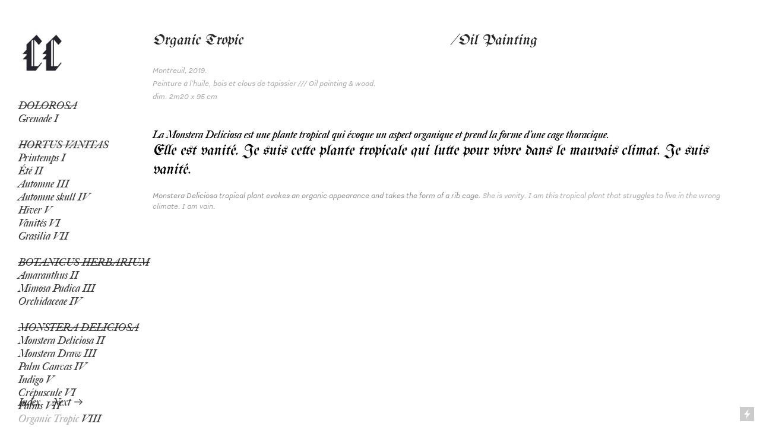

--- FILE ---
content_type: text/html; charset=UTF-8
request_url: https://charlottecornaton.com/Organic-Tropic
body_size: 43834
content:
<!DOCTYPE html>
<!-- 

        Running on cargo.site

-->
<html lang="en" data-predefined-style="true" data-css-presets="true" data-css-preset data-typography-preset>
	<head>
<script>
				var __cargo_context__ = 'live';
				var __cargo_js_ver__ = 'c=2806793921';
				var __cargo_maint__ = false;
				
				
			</script>
					<meta http-equiv="X-UA-Compatible" content="IE=edge,chrome=1">
		<meta http-equiv="Content-Type" content="text/html; charset=utf-8">
		<meta name="viewport" content="initial-scale=1.0, maximum-scale=1.0, user-scalable=no">
		
			<meta name="robots" content="index,follow">
		<title>Organic Tropic — www.charlottecornaton.com</title>
		<meta name="description" content="Organic Tropic/Oil Painting Montreuil, 2019. Peinture à l’huile, bois et clous de tapissier /// Oil painting &amp; wood.   dim. 2m20 x 95 cm  La...">
				<meta name="twitter:card" content="summary_large_image">
		<meta name="twitter:title" content="Organic Tropic — www.charlottecornaton.com">
		<meta name="twitter:description" content="Organic Tropic/Oil Painting Montreuil, 2019. Peinture à l’huile, bois et clous de tapissier /// Oil painting &amp; wood.   dim. 2m20 x 95 cm  La...">
		<meta name="twitter:image" content="https://freight.cargo.site/w/1200/i/f6a4679bcf35c94ad93085624c0e34ad8d5020d28f9d387eab20c3dfe9a4e307/IMG_E3705.JPG">
		<meta property="og:locale" content="en_US">
		<meta property="og:title" content="Organic Tropic — www.charlottecornaton.com">
		<meta property="og:description" content="Organic Tropic/Oil Painting Montreuil, 2019. Peinture à l’huile, bois et clous de tapissier /// Oil painting &amp; wood.   dim. 2m20 x 95 cm  La...">
		<meta property="og:url" content="https://charlottecornaton.com/Organic-Tropic">
		<meta property="og:image" content="https://freight.cargo.site/w/1200/i/f6a4679bcf35c94ad93085624c0e34ad8d5020d28f9d387eab20c3dfe9a4e307/IMG_E3705.JPG">
		<meta property="og:type" content="website">

		<link rel="preconnect" href="https://static.cargo.site" crossorigin>
		<link rel="preconnect" href="https://freight.cargo.site" crossorigin>

		<link rel="preconnect" href="https://fonts.gstatic.com" crossorigin>
				<link rel="preconnect" href="https://type.cargo.site" crossorigin>

		<!--<link rel="preload" href="https://static.cargo.site/assets/social/IconFont-Regular-0.9.3.woff2" as="font" type="font/woff" crossorigin>-->

		

		<link href="https://freight.cargo.site/t/original/i/f972442612262a515137c22d638ef8e0fb0ccfe1b5fa14e27973fe0551546562/CC.ico" rel="shortcut icon">
		<link href="https://charlottecornaton.com/rss" rel="alternate" type="application/rss+xml" title="www.charlottecornaton.com feed">

		<link href="//fonts.googleapis.com/css?family=Karla:200,200italic,300,300italic,400,400italic,500,500italic,600,600italic,700,700italic,800,800italic|UnifrakturMaguntia:400&c=2806793921&" id="" rel="stylesheet" type="text/css" />
<link href="https://charlottecornaton.com/stylesheet?c=2806793921&1649437607" id="member_stylesheet" rel="stylesheet" type="text/css" />
<style id="">@font-face{font-family:Icons;src:url(https://static.cargo.site/assets/social/IconFont-Regular-0.9.3.woff2);unicode-range:U+E000-E15C,U+F0000,U+FE0E}@font-face{font-family:Icons;src:url(https://static.cargo.site/assets/social/IconFont-Regular-0.9.3.woff2);font-weight:240;unicode-range:U+E000-E15C,U+F0000,U+FE0E}@font-face{font-family:Icons;src:url(https://static.cargo.site/assets/social/IconFont-Regular-0.9.3.woff2);unicode-range:U+E000-E15C,U+F0000,U+FE0E;font-weight:400}@font-face{font-family:Icons;src:url(https://static.cargo.site/assets/social/IconFont-Regular-0.9.3.woff2);unicode-range:U+E000-E15C,U+F0000,U+FE0E;font-weight:600}@font-face{font-family:Icons;src:url(https://static.cargo.site/assets/social/IconFont-Regular-0.9.3.woff2);unicode-range:U+E000-E15C,U+F0000,U+FE0E;font-weight:800}@font-face{font-family:Icons;src:url(https://static.cargo.site/assets/social/IconFont-Regular-0.9.3.woff2);unicode-range:U+E000-E15C,U+F0000,U+FE0E;font-style:italic}@font-face{font-family:Icons;src:url(https://static.cargo.site/assets/social/IconFont-Regular-0.9.3.woff2);unicode-range:U+E000-E15C,U+F0000,U+FE0E;font-weight:200;font-style:italic}@font-face{font-family:Icons;src:url(https://static.cargo.site/assets/social/IconFont-Regular-0.9.3.woff2);unicode-range:U+E000-E15C,U+F0000,U+FE0E;font-weight:400;font-style:italic}@font-face{font-family:Icons;src:url(https://static.cargo.site/assets/social/IconFont-Regular-0.9.3.woff2);unicode-range:U+E000-E15C,U+F0000,U+FE0E;font-weight:600;font-style:italic}@font-face{font-family:Icons;src:url(https://static.cargo.site/assets/social/IconFont-Regular-0.9.3.woff2);unicode-range:U+E000-E15C,U+F0000,U+FE0E;font-weight:800;font-style:italic}body.iconfont-loading,body.iconfont-loading *{color:transparent!important}body{-moz-osx-font-smoothing:grayscale;-webkit-font-smoothing:antialiased;-webkit-text-size-adjust:none}body.no-scroll{overflow:hidden}/*!
 * Content
 */.page{word-wrap:break-word}:focus{outline:0}.pointer-events-none{pointer-events:none}.pointer-events-auto{pointer-events:auto}.pointer-events-none .page_content .audio-player,.pointer-events-none .page_content .shop_product,.pointer-events-none .page_content a,.pointer-events-none .page_content audio,.pointer-events-none .page_content button,.pointer-events-none .page_content details,.pointer-events-none .page_content iframe,.pointer-events-none .page_content img,.pointer-events-none .page_content input,.pointer-events-none .page_content video{pointer-events:auto}.pointer-events-none .page_content *>a,.pointer-events-none .page_content>a{position:relative}s *{text-transform:inherit}#toolset{position:fixed;bottom:10px;right:10px;z-index:8}.mobile #toolset,.template_site_inframe #toolset{display:none}#toolset a{display:block;height:24px;width:24px;margin:0;padding:0;text-decoration:none;background:rgba(0,0,0,.2)}#toolset a:hover{background:rgba(0,0,0,.8)}[data-adminview] #toolset a,[data-adminview] #toolset_admin a{background:rgba(0,0,0,.04);pointer-events:none;cursor:default}#toolset_admin a:active{background:rgba(0,0,0,.7)}#toolset_admin a svg>*{transform:scale(1.1) translate(0,-.5px);transform-origin:50% 50%}#toolset_admin a svg{pointer-events:none;width:100%!important;height:auto!important}#following-container{overflow:auto;-webkit-overflow-scrolling:touch}#following-container iframe{height:100%;width:100%;position:absolute;top:0;left:0;right:0;bottom:0}:root{--following-width:-400px;--following-animation-duration:450ms}@keyframes following-open{0%{transform:translateX(0)}100%{transform:translateX(var(--following-width))}}@keyframes following-open-inverse{0%{transform:translateX(0)}100%{transform:translateX(calc(-1 * var(--following-width)))}}@keyframes following-close{0%{transform:translateX(var(--following-width))}100%{transform:translateX(0)}}@keyframes following-close-inverse{0%{transform:translateX(calc(-1 * var(--following-width)))}100%{transform:translateX(0)}}body.animate-left{animation:following-open var(--following-animation-duration);animation-fill-mode:both;animation-timing-function:cubic-bezier(.24,1,.29,1)}#following-container.animate-left{animation:following-close-inverse var(--following-animation-duration);animation-fill-mode:both;animation-timing-function:cubic-bezier(.24,1,.29,1)}#following-container.animate-left #following-frame{animation:following-close var(--following-animation-duration);animation-fill-mode:both;animation-timing-function:cubic-bezier(.24,1,.29,1)}body.animate-right{animation:following-close var(--following-animation-duration);animation-fill-mode:both;animation-timing-function:cubic-bezier(.24,1,.29,1)}#following-container.animate-right{animation:following-open-inverse var(--following-animation-duration);animation-fill-mode:both;animation-timing-function:cubic-bezier(.24,1,.29,1)}#following-container.animate-right #following-frame{animation:following-open var(--following-animation-duration);animation-fill-mode:both;animation-timing-function:cubic-bezier(.24,1,.29,1)}.slick-slider{position:relative;display:block;-moz-box-sizing:border-box;box-sizing:border-box;-webkit-user-select:none;-moz-user-select:none;-ms-user-select:none;user-select:none;-webkit-touch-callout:none;-khtml-user-select:none;-ms-touch-action:pan-y;touch-action:pan-y;-webkit-tap-highlight-color:transparent}.slick-list{position:relative;display:block;overflow:hidden;margin:0;padding:0}.slick-list:focus{outline:0}.slick-list.dragging{cursor:pointer;cursor:hand}.slick-slider .slick-list,.slick-slider .slick-track{transform:translate3d(0,0,0);will-change:transform}.slick-track{position:relative;top:0;left:0;display:block}.slick-track:after,.slick-track:before{display:table;content:'';width:1px;height:1px;margin-top:-1px;margin-left:-1px}.slick-track:after{clear:both}.slick-loading .slick-track{visibility:hidden}.slick-slide{display:none;float:left;height:100%;min-height:1px}[dir=rtl] .slick-slide{float:right}.content .slick-slide img{display:inline-block}.content .slick-slide img:not(.image-zoom){cursor:pointer}.content .scrub .slick-list,.content .scrub .slick-slide img:not(.image-zoom){cursor:ew-resize}body.slideshow-scrub-dragging *{cursor:ew-resize!important}.content .slick-slide img:not([src]),.content .slick-slide img[src='']{width:100%;height:auto}.slick-slide.slick-loading img{display:none}.slick-slide.dragging img{pointer-events:none}.slick-initialized .slick-slide{display:block}.slick-loading .slick-slide{visibility:hidden}.slick-vertical .slick-slide{display:block;height:auto;border:1px solid transparent}.slick-arrow.slick-hidden{display:none}.slick-arrow{position:absolute;z-index:9;width:0;top:0;height:100%;cursor:pointer;will-change:opacity;-webkit-transition:opacity 333ms cubic-bezier(.4,0,.22,1);transition:opacity 333ms cubic-bezier(.4,0,.22,1)}.slick-arrow.hidden{opacity:0}.slick-arrow svg{position:absolute;width:36px;height:36px;top:0;left:0;right:0;bottom:0;margin:auto;transform:translate(.25px,.25px)}.slick-arrow svg.right-arrow{transform:translate(.25px,.25px) scaleX(-1)}.slick-arrow svg:active{opacity:.75}.slick-arrow svg .arrow-shape{fill:none!important;stroke:#fff;stroke-linecap:square}.slick-arrow svg .arrow-outline{fill:none!important;stroke-width:2.5px;stroke:rgba(0,0,0,.6);stroke-linecap:square}.slick-arrow.slick-next{right:0;text-align:right}.slick-next svg,.wallpaper-navigation .slick-next svg{margin-right:10px}.mobile .slick-next svg{margin-right:10px}.slick-arrow.slick-prev{text-align:left}.slick-prev svg,.wallpaper-navigation .slick-prev svg{margin-left:10px}.mobile .slick-prev svg{margin-left:10px}.loading_animation{display:none;vertical-align:middle;z-index:15;line-height:0;pointer-events:none;border-radius:100%}.loading_animation.hidden{display:none}.loading_animation.pulsing{opacity:0;display:inline-block;animation-delay:.1s;-webkit-animation-delay:.1s;-moz-animation-delay:.1s;animation-duration:12s;animation-iteration-count:infinite;animation:fade-pulse-in .5s ease-in-out;-moz-animation:fade-pulse-in .5s ease-in-out;-webkit-animation:fade-pulse-in .5s ease-in-out;-webkit-animation-fill-mode:forwards;-moz-animation-fill-mode:forwards;animation-fill-mode:forwards}.loading_animation.pulsing.no-delay{animation-delay:0s;-webkit-animation-delay:0s;-moz-animation-delay:0s}.loading_animation div{border-radius:100%}.loading_animation div svg{max-width:100%;height:auto}.loading_animation div,.loading_animation div svg{width:20px;height:20px}.loading_animation.full-width svg{width:100%;height:auto}.loading_animation.full-width.big svg{width:100px;height:100px}.loading_animation div svg>*{fill:#ccc}.loading_animation div{-webkit-animation:spin-loading 12s ease-out;-webkit-animation-iteration-count:infinite;-moz-animation:spin-loading 12s ease-out;-moz-animation-iteration-count:infinite;animation:spin-loading 12s ease-out;animation-iteration-count:infinite}.loading_animation.hidden{display:none}[data-backdrop] .loading_animation{position:absolute;top:15px;left:15px;z-index:99}.loading_animation.position-absolute.middle{top:calc(50% - 10px);left:calc(50% - 10px)}.loading_animation.position-absolute.topleft{top:0;left:0}.loading_animation.position-absolute.middleright{top:calc(50% - 10px);right:1rem}.loading_animation.position-absolute.middleleft{top:calc(50% - 10px);left:1rem}.loading_animation.gray div svg>*{fill:#999}.loading_animation.gray-dark div svg>*{fill:#666}.loading_animation.gray-darker div svg>*{fill:#555}.loading_animation.gray-light div svg>*{fill:#ccc}.loading_animation.white div svg>*{fill:rgba(255,255,255,.85)}.loading_animation.blue div svg>*{fill:#698fff}.loading_animation.inline{display:inline-block;margin-bottom:.5ex}.loading_animation.inline.left{margin-right:.5ex}@-webkit-keyframes fade-pulse-in{0%{opacity:0}50%{opacity:.5}100%{opacity:1}}@-moz-keyframes fade-pulse-in{0%{opacity:0}50%{opacity:.5}100%{opacity:1}}@keyframes fade-pulse-in{0%{opacity:0}50%{opacity:.5}100%{opacity:1}}@-webkit-keyframes pulsate{0%{opacity:1}50%{opacity:0}100%{opacity:1}}@-moz-keyframes pulsate{0%{opacity:1}50%{opacity:0}100%{opacity:1}}@keyframes pulsate{0%{opacity:1}50%{opacity:0}100%{opacity:1}}@-webkit-keyframes spin-loading{0%{transform:rotate(0)}9%{transform:rotate(1050deg)}18%{transform:rotate(-1090deg)}20%{transform:rotate(-1080deg)}23%{transform:rotate(-1080deg)}28%{transform:rotate(-1095deg)}29%{transform:rotate(-1065deg)}34%{transform:rotate(-1080deg)}35%{transform:rotate(-1050deg)}40%{transform:rotate(-1065deg)}41%{transform:rotate(-1035deg)}44%{transform:rotate(-1035deg)}47%{transform:rotate(-2160deg)}50%{transform:rotate(-2160deg)}56%{transform:rotate(45deg)}60%{transform:rotate(45deg)}80%{transform:rotate(6120deg)}100%{transform:rotate(0)}}@keyframes spin-loading{0%{transform:rotate(0)}9%{transform:rotate(1050deg)}18%{transform:rotate(-1090deg)}20%{transform:rotate(-1080deg)}23%{transform:rotate(-1080deg)}28%{transform:rotate(-1095deg)}29%{transform:rotate(-1065deg)}34%{transform:rotate(-1080deg)}35%{transform:rotate(-1050deg)}40%{transform:rotate(-1065deg)}41%{transform:rotate(-1035deg)}44%{transform:rotate(-1035deg)}47%{transform:rotate(-2160deg)}50%{transform:rotate(-2160deg)}56%{transform:rotate(45deg)}60%{transform:rotate(45deg)}80%{transform:rotate(6120deg)}100%{transform:rotate(0)}}[grid-row]{align-items:flex-start;box-sizing:border-box;display:-webkit-box;display:-webkit-flex;display:-ms-flexbox;display:flex;-webkit-flex-wrap:wrap;-ms-flex-wrap:wrap;flex-wrap:wrap}[grid-col]{box-sizing:border-box}[grid-row] [grid-col].empty:after{content:"\0000A0";cursor:text}body.mobile[data-adminview=content-editproject] [grid-row] [grid-col].empty:after{display:none}[grid-col=auto]{-webkit-box-flex:1;-webkit-flex:1;-ms-flex:1;flex:1}[grid-col=x12]{width:100%}[grid-col=x11]{width:50%}[grid-col=x10]{width:33.33%}[grid-col=x9]{width:25%}[grid-col=x8]{width:20%}[grid-col=x7]{width:16.666666667%}[grid-col=x6]{width:14.285714286%}[grid-col=x5]{width:12.5%}[grid-col=x4]{width:11.111111111%}[grid-col=x3]{width:10%}[grid-col=x2]{width:9.090909091%}[grid-col=x1]{width:8.333333333%}[grid-col="1"]{width:8.33333%}[grid-col="2"]{width:16.66667%}[grid-col="3"]{width:25%}[grid-col="4"]{width:33.33333%}[grid-col="5"]{width:41.66667%}[grid-col="6"]{width:50%}[grid-col="7"]{width:58.33333%}[grid-col="8"]{width:66.66667%}[grid-col="9"]{width:75%}[grid-col="10"]{width:83.33333%}[grid-col="11"]{width:91.66667%}[grid-col="12"]{width:100%}body.mobile [grid-responsive] [grid-col]{width:100%;-webkit-box-flex:none;-webkit-flex:none;-ms-flex:none;flex:none}[data-ce-host=true][contenteditable=true] [grid-pad]{pointer-events:none}[data-ce-host=true][contenteditable=true] [grid-pad]>*{pointer-events:auto}[grid-pad="0"]{padding:0}[grid-pad="0.25"]{padding:.125rem}[grid-pad="0.5"]{padding:.25rem}[grid-pad="0.75"]{padding:.375rem}[grid-pad="1"]{padding:.5rem}[grid-pad="1.25"]{padding:.625rem}[grid-pad="1.5"]{padding:.75rem}[grid-pad="1.75"]{padding:.875rem}[grid-pad="2"]{padding:1rem}[grid-pad="2.5"]{padding:1.25rem}[grid-pad="3"]{padding:1.5rem}[grid-pad="3.5"]{padding:1.75rem}[grid-pad="4"]{padding:2rem}[grid-pad="5"]{padding:2.5rem}[grid-pad="6"]{padding:3rem}[grid-pad="7"]{padding:3.5rem}[grid-pad="8"]{padding:4rem}[grid-pad="9"]{padding:4.5rem}[grid-pad="10"]{padding:5rem}[grid-gutter="0"]{margin:0}[grid-gutter="0.5"]{margin:-.25rem}[grid-gutter="1"]{margin:-.5rem}[grid-gutter="1.5"]{margin:-.75rem}[grid-gutter="2"]{margin:-1rem}[grid-gutter="2.5"]{margin:-1.25rem}[grid-gutter="3"]{margin:-1.5rem}[grid-gutter="3.5"]{margin:-1.75rem}[grid-gutter="4"]{margin:-2rem}[grid-gutter="5"]{margin:-2.5rem}[grid-gutter="6"]{margin:-3rem}[grid-gutter="7"]{margin:-3.5rem}[grid-gutter="8"]{margin:-4rem}[grid-gutter="10"]{margin:-5rem}[grid-gutter="12"]{margin:-6rem}[grid-gutter="14"]{margin:-7rem}[grid-gutter="16"]{margin:-8rem}[grid-gutter="18"]{margin:-9rem}[grid-gutter="20"]{margin:-10rem}small{max-width:100%;text-decoration:inherit}img:not([src]),img[src='']{outline:1px solid rgba(177,177,177,.4);outline-offset:-1px;content:url([data-uri])}img.image-zoom{cursor:-webkit-zoom-in;cursor:-moz-zoom-in;cursor:zoom-in}#imprimatur{color:#333;font-size:10px;font-family:-apple-system,BlinkMacSystemFont,"Segoe UI",Roboto,Oxygen,Ubuntu,Cantarell,"Open Sans","Helvetica Neue",sans-serif,"Sans Serif",Icons;/*!System*/position:fixed;opacity:.3;right:-28px;bottom:160px;transform:rotate(270deg);-ms-transform:rotate(270deg);-webkit-transform:rotate(270deg);z-index:8;text-transform:uppercase;color:#999;opacity:.5;padding-bottom:2px;text-decoration:none}.mobile #imprimatur{display:none}bodycopy cargo-link a{font-family:-apple-system,BlinkMacSystemFont,"Segoe UI",Roboto,Oxygen,Ubuntu,Cantarell,"Open Sans","Helvetica Neue",sans-serif,"Sans Serif",Icons;/*!System*/font-size:12px;font-style:normal;font-weight:400;transform:rotate(270deg);text-decoration:none;position:fixed!important;right:-27px;bottom:100px;text-decoration:none;letter-spacing:normal;background:0 0;border:0;border-bottom:0;outline:0}/*! PhotoSwipe Default UI CSS by Dmitry Semenov | photoswipe.com | MIT license */.pswp--has_mouse .pswp__button--arrow--left,.pswp--has_mouse .pswp__button--arrow--right,.pswp__ui{visibility:visible}.pswp--minimal--dark .pswp__top-bar,.pswp__button{background:0 0}.pswp,.pswp__bg,.pswp__container,.pswp__img--placeholder,.pswp__zoom-wrap,.quick-view-navigation{-webkit-backface-visibility:hidden}.pswp__button{cursor:pointer;opacity:1;-webkit-appearance:none;transition:opacity .2s;-webkit-box-shadow:none;box-shadow:none}.pswp__button-close>svg{top:10px;right:10px;margin-left:auto}.pswp--touch .quick-view-navigation{display:none}.pswp__ui{-webkit-font-smoothing:auto;opacity:1;z-index:1550}.quick-view-navigation{will-change:opacity;-webkit-transition:opacity 333ms cubic-bezier(.4,0,.22,1);transition:opacity 333ms cubic-bezier(.4,0,.22,1)}.quick-view-navigation .pswp__group .pswp__button{pointer-events:auto}.pswp__button>svg{position:absolute;width:36px;height:36px}.quick-view-navigation .pswp__group:active svg{opacity:.75}.pswp__button svg .shape-shape{fill:#fff}.pswp__button svg .shape-outline{fill:#000}.pswp__button-prev>svg{top:0;bottom:0;left:10px;margin:auto}.pswp__button-next>svg{top:0;bottom:0;right:10px;margin:auto}.quick-view-navigation .pswp__group .pswp__button-prev{position:absolute;left:0;top:0;width:0;height:100%}.quick-view-navigation .pswp__group .pswp__button-next{position:absolute;right:0;top:0;width:0;height:100%}.quick-view-navigation .close-button,.quick-view-navigation .left-arrow,.quick-view-navigation .right-arrow{transform:translate(.25px,.25px)}.quick-view-navigation .right-arrow{transform:translate(.25px,.25px) scaleX(-1)}.pswp__button svg .shape-outline{fill:transparent!important;stroke:#000;stroke-width:2.5px;stroke-linecap:square}.pswp__button svg .shape-shape{fill:transparent!important;stroke:#fff;stroke-width:1.5px;stroke-linecap:square}.pswp__bg,.pswp__scroll-wrap,.pswp__zoom-wrap{width:100%;position:absolute}.quick-view-navigation .pswp__group .pswp__button-close{margin:0}.pswp__container,.pswp__item,.pswp__zoom-wrap{right:0;bottom:0;top:0;position:absolute;left:0}.pswp__ui--hidden .pswp__button{opacity:.001}.pswp__ui--hidden .pswp__button,.pswp__ui--hidden .pswp__button *{pointer-events:none}.pswp .pswp__ui.pswp__ui--displaynone{display:none}.pswp__element--disabled{display:none!important}/*! PhotoSwipe main CSS by Dmitry Semenov | photoswipe.com | MIT license */.pswp{position:fixed;display:none;height:100%;width:100%;top:0;left:0;right:0;bottom:0;margin:auto;-ms-touch-action:none;touch-action:none;z-index:9999999;-webkit-text-size-adjust:100%;line-height:initial;letter-spacing:initial;outline:0}.pswp img{max-width:none}.pswp--zoom-disabled .pswp__img{cursor:default!important}.pswp--animate_opacity{opacity:.001;will-change:opacity;-webkit-transition:opacity 333ms cubic-bezier(.4,0,.22,1);transition:opacity 333ms cubic-bezier(.4,0,.22,1)}.pswp--open{display:block}.pswp--zoom-allowed .pswp__img{cursor:-webkit-zoom-in;cursor:-moz-zoom-in;cursor:zoom-in}.pswp--zoomed-in .pswp__img{cursor:-webkit-grab;cursor:-moz-grab;cursor:grab}.pswp--dragging .pswp__img{cursor:-webkit-grabbing;cursor:-moz-grabbing;cursor:grabbing}.pswp__bg{left:0;top:0;height:100%;opacity:0;transform:translateZ(0);will-change:opacity}.pswp__scroll-wrap{left:0;top:0;height:100%}.pswp__container,.pswp__zoom-wrap{-ms-touch-action:none;touch-action:none}.pswp__container,.pswp__img{-webkit-user-select:none;-moz-user-select:none;-ms-user-select:none;user-select:none;-webkit-tap-highlight-color:transparent;-webkit-touch-callout:none}.pswp__zoom-wrap{-webkit-transform-origin:left top;-ms-transform-origin:left top;transform-origin:left top;-webkit-transition:-webkit-transform 222ms cubic-bezier(.4,0,.22,1);transition:transform 222ms cubic-bezier(.4,0,.22,1)}.pswp__bg{-webkit-transition:opacity 222ms cubic-bezier(.4,0,.22,1);transition:opacity 222ms cubic-bezier(.4,0,.22,1)}.pswp--animated-in .pswp__bg,.pswp--animated-in .pswp__zoom-wrap{-webkit-transition:none;transition:none}.pswp--hide-overflow .pswp__scroll-wrap,.pswp--hide-overflow.pswp{overflow:hidden}.pswp__img{position:absolute;width:auto;height:auto;top:0;left:0}.pswp__img--placeholder--blank{background:#222}.pswp--ie .pswp__img{width:100%!important;height:auto!important;left:0;top:0}.pswp__ui--idle{opacity:0}.pswp__error-msg{position:absolute;left:0;top:50%;width:100%;text-align:center;font-size:14px;line-height:16px;margin-top:-8px;color:#ccc}.pswp__error-msg a{color:#ccc;text-decoration:underline}.pswp__error-msg{font-family:-apple-system,BlinkMacSystemFont,"Segoe UI",Roboto,Oxygen,Ubuntu,Cantarell,"Open Sans","Helvetica Neue",sans-serif}.quick-view.mouse-down .iframe-item{pointer-events:none!important}.quick-view-caption-positioner{pointer-events:none;width:100%;height:100%}.quick-view-caption-wrapper{margin:auto;position:absolute;bottom:0;left:0;right:0}.quick-view-horizontal-align-left .quick-view-caption-wrapper{margin-left:0}.quick-view-horizontal-align-right .quick-view-caption-wrapper{margin-right:0}[data-quick-view-caption]{transition:.1s opacity ease-in-out;position:absolute;bottom:0;left:0;right:0}.quick-view-horizontal-align-left [data-quick-view-caption]{text-align:left}.quick-view-horizontal-align-right [data-quick-view-caption]{text-align:right}.quick-view-caption{transition:.1s opacity ease-in-out}.quick-view-caption>*{display:inline-block}.quick-view-caption *{pointer-events:auto}.quick-view-caption.hidden{opacity:0}.shop_product .dropdown_wrapper{flex:0 0 100%;position:relative}.shop_product select{appearance:none;-moz-appearance:none;-webkit-appearance:none;outline:0;-webkit-font-smoothing:antialiased;-moz-osx-font-smoothing:grayscale;cursor:pointer;border-radius:0;white-space:nowrap;overflow:hidden!important;text-overflow:ellipsis}.shop_product select.dropdown::-ms-expand{display:none}.shop_product a{cursor:pointer;border-bottom:none;text-decoration:none}.shop_product a.out-of-stock{pointer-events:none}body.audio-player-dragging *{cursor:ew-resize!important}.audio-player{display:inline-flex;flex:1 0 calc(100% - 2px);width:calc(100% - 2px)}.audio-player .button{height:100%;flex:0 0 3.3rem;display:flex}.audio-player .separator{left:3.3rem;height:100%}.audio-player .buffer{width:0%;height:100%;transition:left .3s linear,width .3s linear}.audio-player.seeking .buffer{transition:left 0s,width 0s}.audio-player.seeking{user-select:none;-webkit-user-select:none;cursor:ew-resize}.audio-player.seeking *{user-select:none;-webkit-user-select:none;cursor:ew-resize}.audio-player .bar{overflow:hidden;display:flex;justify-content:space-between;align-content:center;flex-grow:1}.audio-player .progress{width:0%;height:100%;transition:width .3s linear}.audio-player.seeking .progress{transition:width 0s}.audio-player .pause,.audio-player .play{cursor:pointer;height:100%}.audio-player .note-icon{margin:auto 0;order:2;flex:0 1 auto}.audio-player .title{white-space:nowrap;overflow:hidden;text-overflow:ellipsis;pointer-events:none;user-select:none;padding:.5rem 0 .5rem 1rem;margin:auto auto auto 0;flex:0 3 auto;min-width:0;width:100%}.audio-player .total-time{flex:0 1 auto;margin:auto 0}.audio-player .current-time,.audio-player .play-text{flex:0 1 auto;margin:auto 0}.audio-player .stream-anim{user-select:none;margin:auto auto auto 0}.audio-player .stream-anim span{display:inline-block}.audio-player .buffer,.audio-player .current-time,.audio-player .note-svg,.audio-player .play-text,.audio-player .separator,.audio-player .total-time{user-select:none;pointer-events:none}.audio-player .buffer,.audio-player .play-text,.audio-player .progress{position:absolute}.audio-player,.audio-player .bar,.audio-player .button,.audio-player .current-time,.audio-player .note-icon,.audio-player .pause,.audio-player .play,.audio-player .total-time{position:relative}body.mobile .audio-player,body.mobile .audio-player *{-webkit-touch-callout:none}#standalone-admin-frame{border:0;width:400px;position:absolute;right:0;top:0;height:100vh;z-index:99}body[standalone-admin=true] #standalone-admin-frame{transform:translate(0,0)}body[standalone-admin=true] .main_container{width:calc(100% - 400px)}body[standalone-admin=false] #standalone-admin-frame{transform:translate(100%,0)}body[standalone-admin=false] .main_container{width:100%}.toggle_standaloneAdmin{position:fixed;top:0;right:400px;height:40px;width:40px;z-index:999;cursor:pointer;background-color:rgba(0,0,0,.4)}.toggle_standaloneAdmin:active{opacity:.7}body[standalone-admin=false] .toggle_standaloneAdmin{right:0}.toggle_standaloneAdmin *{color:#fff;fill:#fff}.toggle_standaloneAdmin svg{padding:6px;width:100%;height:100%;opacity:.85}body[standalone-admin=false] .toggle_standaloneAdmin #close,body[standalone-admin=true] .toggle_standaloneAdmin #backdropsettings{display:none}.toggle_standaloneAdmin>div{width:100%;height:100%}#admin_toggle_button{position:fixed;top:50%;transform:translate(0,-50%);right:400px;height:36px;width:12px;z-index:999;cursor:pointer;background-color:rgba(0,0,0,.09);padding-left:2px;margin-right:5px}#admin_toggle_button .bar{content:'';background:rgba(0,0,0,.09);position:fixed;width:5px;bottom:0;top:0;z-index:10}#admin_toggle_button:active{background:rgba(0,0,0,.065)}#admin_toggle_button *{color:#fff;fill:#fff}#admin_toggle_button svg{padding:0;width:16px;height:36px;margin-left:1px;opacity:1}#admin_toggle_button svg *{fill:#fff;opacity:1}#admin_toggle_button[data-state=closed] .toggle_admin_close{display:none}#admin_toggle_button[data-state=closed],#admin_toggle_button[data-state=closed] .toggle_admin_open{width:20px;cursor:pointer;margin:0}#admin_toggle_button[data-state=closed] svg{margin-left:2px}#admin_toggle_button[data-state=open] .toggle_admin_open{display:none}select,select *{text-rendering:auto!important}b b{font-weight:inherit}*{-webkit-box-sizing:border-box;-moz-box-sizing:border-box;box-sizing:border-box}customhtml>*{position:relative;z-index:10}body,html{min-height:100vh;margin:0;padding:0}html{touch-action:manipulation;position:relative;background-color:#fff}.main_container{min-height:100vh;width:100%;overflow:hidden}.container{display:-webkit-box;display:-webkit-flex;display:-moz-box;display:-ms-flexbox;display:flex;-webkit-flex-wrap:wrap;-moz-flex-wrap:wrap;-ms-flex-wrap:wrap;flex-wrap:wrap;max-width:100%;width:100%;overflow:visible}.container{align-items:flex-start;-webkit-align-items:flex-start}.page{z-index:2}.page ul li>text-limit{display:block}.content,.content_container,.pinned{-webkit-flex:1 0 auto;-moz-flex:1 0 auto;-ms-flex:1 0 auto;flex:1 0 auto;max-width:100%}.content_container{width:100%}.content_container.full_height{min-height:100vh}.page_background{position:absolute;top:0;left:0;width:100%;height:100%}.page_container{position:relative;overflow:visible;width:100%}.backdrop{position:absolute;top:0;z-index:1;width:100%;height:100%;max-height:100vh}.backdrop>div{position:absolute;top:0;left:0;width:100%;height:100%;-webkit-backface-visibility:hidden;backface-visibility:hidden;transform:translate3d(0,0,0);contain:strict}[data-backdrop].backdrop>div[data-overflowing]{max-height:100vh;position:absolute;top:0;left:0}body.mobile [split-responsive]{display:flex;flex-direction:column}body.mobile [split-responsive] .container{width:100%;order:2}body.mobile [split-responsive] .backdrop{position:relative;height:50vh;width:100%;order:1}body.mobile [split-responsive] [data-auxiliary].backdrop{position:absolute;height:50vh;width:100%;order:1}.page{position:relative;z-index:2}img[data-align=left]{float:left}img[data-align=right]{float:right}[data-rotation]{transform-origin:center center}.content .page_content:not([contenteditable=true]) [data-draggable]{pointer-events:auto!important;backface-visibility:hidden}.preserve-3d{-moz-transform-style:preserve-3d;transform-style:preserve-3d}.content .page_content:not([contenteditable=true]) [data-draggable] iframe{pointer-events:none!important}.dragging-active iframe{pointer-events:none!important}.content .page_content:not([contenteditable=true]) [data-draggable]:active{opacity:1}.content .scroll-transition-fade{transition:transform 1s ease-in-out,opacity .8s ease-in-out}.content .scroll-transition-fade.below-viewport{opacity:0;transform:translateY(40px)}.mobile.full_width .page_container:not([split-layout]) .container_width{width:100%}[data-view=pinned_bottom] .bottom_pin_invisibility{visibility:hidden}.pinned{position:relative;width:100%}.pinned .page_container.accommodate:not(.fixed):not(.overlay){z-index:2}.pinned .page_container.overlay{position:absolute;z-index:4}.pinned .page_container.overlay.fixed{position:fixed}.pinned .page_container.overlay.fixed .page{max-height:100vh;-webkit-overflow-scrolling:touch}.pinned .page_container.overlay.fixed .page.allow-scroll{overflow-y:auto;overflow-x:hidden}.pinned .page_container.overlay.fixed .page.allow-scroll{align-items:flex-start;-webkit-align-items:flex-start}.pinned .page_container .page.allow-scroll::-webkit-scrollbar{width:0;background:0 0;display:none}.pinned.pinned_top .page_container.overlay{left:0;top:0}.pinned.pinned_bottom .page_container.overlay{left:0;bottom:0}div[data-container=set]:empty{margin-top:1px}.thumbnails{position:relative;z-index:1}[thumbnails=grid]{align-items:baseline}[thumbnails=justify] .thumbnail{box-sizing:content-box}[thumbnails][data-padding-zero] .thumbnail{margin-bottom:-1px}[thumbnails=montessori] .thumbnail{pointer-events:auto;position:absolute}[thumbnails] .thumbnail>a{display:block;text-decoration:none}[thumbnails=montessori]{height:0}[thumbnails][data-resizing],[thumbnails][data-resizing] *{cursor:nwse-resize}[thumbnails] .thumbnail .resize-handle{cursor:nwse-resize;width:26px;height:26px;padding:5px;position:absolute;opacity:.75;right:-1px;bottom:-1px;z-index:100}[thumbnails][data-resizing] .resize-handle{display:none}[thumbnails] .thumbnail .resize-handle svg{position:absolute;top:0;left:0}[thumbnails] .thumbnail .resize-handle:hover{opacity:1}[data-can-move].thumbnail .resize-handle svg .resize_path_outline{fill:#fff}[data-can-move].thumbnail .resize-handle svg .resize_path{fill:#000}[thumbnails=montessori] .thumbnail_sizer{height:0;width:100%;position:relative;padding-bottom:100%;pointer-events:none}[thumbnails] .thumbnail img{display:block;min-height:3px;margin-bottom:0}[thumbnails] .thumbnail img:not([src]),img[src=""]{margin:0!important;width:100%;min-height:3px;height:100%!important;position:absolute}[aspect-ratio="1x1"].thumb_image{height:0;padding-bottom:100%;overflow:hidden}[aspect-ratio="4x3"].thumb_image{height:0;padding-bottom:75%;overflow:hidden}[aspect-ratio="16x9"].thumb_image{height:0;padding-bottom:56.25%;overflow:hidden}[thumbnails] .thumb_image{width:100%;position:relative}[thumbnails][thumbnail-vertical-align=top]{align-items:flex-start}[thumbnails][thumbnail-vertical-align=middle]{align-items:center}[thumbnails][thumbnail-vertical-align=bottom]{align-items:baseline}[thumbnails][thumbnail-horizontal-align=left]{justify-content:flex-start}[thumbnails][thumbnail-horizontal-align=middle]{justify-content:center}[thumbnails][thumbnail-horizontal-align=right]{justify-content:flex-end}.thumb_image.default_image>svg{position:absolute;top:0;left:0;bottom:0;right:0;width:100%;height:100%}.thumb_image.default_image{outline:1px solid #ccc;outline-offset:-1px;position:relative}.mobile.full_width [data-view=Thumbnail] .thumbnails_width{width:100%}.content [data-draggable] a:active,.content [data-draggable] img:active{opacity:initial}.content .draggable-dragging{opacity:initial}[data-draggable].draggable_visible{visibility:visible}[data-draggable].draggable_hidden{visibility:hidden}.gallery_card [data-draggable],.marquee [data-draggable]{visibility:inherit}[data-draggable]{visibility:visible;background-color:rgba(0,0,0,.003)}#site_menu_panel_container .image-gallery:not(.initialized){height:0;padding-bottom:100%;min-height:initial}.image-gallery:not(.initialized){min-height:100vh;visibility:hidden;width:100%}.image-gallery .gallery_card img{display:block;width:100%;height:auto}.image-gallery .gallery_card{transform-origin:center}.image-gallery .gallery_card.dragging{opacity:.1;transform:initial!important}.image-gallery:not([image-gallery=slideshow]) .gallery_card iframe:only-child,.image-gallery:not([image-gallery=slideshow]) .gallery_card video:only-child{width:100%;height:100%;top:0;left:0;position:absolute}.image-gallery[image-gallery=slideshow] .gallery_card video[muted][autoplay]:not([controls]),.image-gallery[image-gallery=slideshow] .gallery_card video[muted][data-autoplay]:not([controls]){pointer-events:none}.image-gallery [image-gallery-pad="0"] video:only-child{object-fit:cover;height:calc(100% + 1px)}div.image-gallery>a,div.image-gallery>iframe,div.image-gallery>img,div.image-gallery>video{display:none}[image-gallery-row]{align-items:flex-start;box-sizing:border-box;display:-webkit-box;display:-webkit-flex;display:-ms-flexbox;display:flex;-webkit-flex-wrap:wrap;-ms-flex-wrap:wrap;flex-wrap:wrap}.image-gallery .gallery_card_image{width:100%;position:relative}[data-predefined-style=true] .image-gallery a.gallery_card{display:block;border:none}[image-gallery-col]{box-sizing:border-box}[image-gallery-col=x12]{width:100%}[image-gallery-col=x11]{width:50%}[image-gallery-col=x10]{width:33.33%}[image-gallery-col=x9]{width:25%}[image-gallery-col=x8]{width:20%}[image-gallery-col=x7]{width:16.666666667%}[image-gallery-col=x6]{width:14.285714286%}[image-gallery-col=x5]{width:12.5%}[image-gallery-col=x4]{width:11.111111111%}[image-gallery-col=x3]{width:10%}[image-gallery-col=x2]{width:9.090909091%}[image-gallery-col=x1]{width:8.333333333%}.content .page_content [image-gallery-pad].image-gallery{pointer-events:none}.content .page_content [image-gallery-pad].image-gallery .gallery_card_image>*,.content .page_content [image-gallery-pad].image-gallery .gallery_image_caption{pointer-events:auto}.content .page_content [image-gallery-pad="0"]{padding:0}.content .page_content [image-gallery-pad="0.25"]{padding:.125rem}.content .page_content [image-gallery-pad="0.5"]{padding:.25rem}.content .page_content [image-gallery-pad="0.75"]{padding:.375rem}.content .page_content [image-gallery-pad="1"]{padding:.5rem}.content .page_content [image-gallery-pad="1.25"]{padding:.625rem}.content .page_content [image-gallery-pad="1.5"]{padding:.75rem}.content .page_content [image-gallery-pad="1.75"]{padding:.875rem}.content .page_content [image-gallery-pad="2"]{padding:1rem}.content .page_content [image-gallery-pad="2.5"]{padding:1.25rem}.content .page_content [image-gallery-pad="3"]{padding:1.5rem}.content .page_content [image-gallery-pad="3.5"]{padding:1.75rem}.content .page_content [image-gallery-pad="4"]{padding:2rem}.content .page_content [image-gallery-pad="5"]{padding:2.5rem}.content .page_content [image-gallery-pad="6"]{padding:3rem}.content .page_content [image-gallery-pad="7"]{padding:3.5rem}.content .page_content [image-gallery-pad="8"]{padding:4rem}.content .page_content [image-gallery-pad="9"]{padding:4.5rem}.content .page_content [image-gallery-pad="10"]{padding:5rem}.content .page_content [image-gallery-gutter="0"]{margin:0}.content .page_content [image-gallery-gutter="0.5"]{margin:-.25rem}.content .page_content [image-gallery-gutter="1"]{margin:-.5rem}.content .page_content [image-gallery-gutter="1.5"]{margin:-.75rem}.content .page_content [image-gallery-gutter="2"]{margin:-1rem}.content .page_content [image-gallery-gutter="2.5"]{margin:-1.25rem}.content .page_content [image-gallery-gutter="3"]{margin:-1.5rem}.content .page_content [image-gallery-gutter="3.5"]{margin:-1.75rem}.content .page_content [image-gallery-gutter="4"]{margin:-2rem}.content .page_content [image-gallery-gutter="5"]{margin:-2.5rem}.content .page_content [image-gallery-gutter="6"]{margin:-3rem}.content .page_content [image-gallery-gutter="7"]{margin:-3.5rem}.content .page_content [image-gallery-gutter="8"]{margin:-4rem}.content .page_content [image-gallery-gutter="10"]{margin:-5rem}.content .page_content [image-gallery-gutter="12"]{margin:-6rem}.content .page_content [image-gallery-gutter="14"]{margin:-7rem}.content .page_content [image-gallery-gutter="16"]{margin:-8rem}.content .page_content [image-gallery-gutter="18"]{margin:-9rem}.content .page_content [image-gallery-gutter="20"]{margin:-10rem}[image-gallery=slideshow]:not(.initialized)>*{min-height:1px;opacity:0;min-width:100%}[image-gallery=slideshow][data-constrained-by=height] [image-gallery-vertical-align].slick-track{align-items:flex-start}[image-gallery=slideshow] img.image-zoom:active{opacity:initial}[image-gallery=slideshow].slick-initialized .gallery_card{pointer-events:none}[image-gallery=slideshow].slick-initialized .gallery_card.slick-current{pointer-events:auto}[image-gallery=slideshow] .gallery_card:not(.has_caption){line-height:0}.content .page_content [image-gallery=slideshow].image-gallery>*{pointer-events:auto}.content [image-gallery=slideshow].image-gallery.slick-initialized .gallery_card{overflow:hidden;margin:0;display:flex;flex-flow:row wrap;flex-shrink:0}.content [image-gallery=slideshow].image-gallery.slick-initialized .gallery_card.slick-current{overflow:visible}[image-gallery=slideshow] .gallery_image_caption{opacity:1;transition:opacity .3s;-webkit-transition:opacity .3s;width:100%;margin-left:auto;margin-right:auto;clear:both}[image-gallery-horizontal-align=left] .gallery_image_caption{text-align:left}[image-gallery-horizontal-align=middle] .gallery_image_caption{text-align:center}[image-gallery-horizontal-align=right] .gallery_image_caption{text-align:right}[image-gallery=slideshow][data-slideshow-in-transition] .gallery_image_caption{opacity:0;transition:opacity .3s;-webkit-transition:opacity .3s}[image-gallery=slideshow] .gallery_card_image{width:initial;margin:0;display:inline-block}[image-gallery=slideshow] .gallery_card img{margin:0;display:block}[image-gallery=slideshow][data-exploded]{align-items:flex-start;box-sizing:border-box;display:-webkit-box;display:-webkit-flex;display:-ms-flexbox;display:flex;-webkit-flex-wrap:wrap;-ms-flex-wrap:wrap;flex-wrap:wrap;justify-content:flex-start;align-content:flex-start}[image-gallery=slideshow][data-exploded] .gallery_card{padding:1rem;width:16.666%}[image-gallery=slideshow][data-exploded] .gallery_card_image{height:0;display:block;width:100%}[image-gallery=grid]{align-items:baseline}[image-gallery=grid] .gallery_card.has_caption .gallery_card_image{display:block}[image-gallery=grid] [image-gallery-pad="0"].gallery_card{margin-bottom:-1px}[image-gallery=grid] .gallery_card img{margin:0}[image-gallery=columns] .gallery_card img{margin:0}[image-gallery=justify]{align-items:flex-start}[image-gallery=justify] .gallery_card img{margin:0}[image-gallery=montessori][image-gallery-row]{display:block}[image-gallery=montessori] a.gallery_card,[image-gallery=montessori] div.gallery_card{position:absolute;pointer-events:auto}[image-gallery=montessori][data-can-move] .gallery_card,[image-gallery=montessori][data-can-move] .gallery_card .gallery_card_image,[image-gallery=montessori][data-can-move] .gallery_card .gallery_card_image>*{cursor:move}[image-gallery=montessori]{position:relative;height:0}[image-gallery=freeform] .gallery_card{position:relative}[image-gallery=freeform] [image-gallery-pad="0"].gallery_card{margin-bottom:-1px}[image-gallery-vertical-align]{display:flex;flex-flow:row wrap}[image-gallery-vertical-align].slick-track{display:flex;flex-flow:row nowrap}.image-gallery .slick-list{margin-bottom:-.3px}[image-gallery-vertical-align=top]{align-content:flex-start;align-items:flex-start}[image-gallery-vertical-align=middle]{align-items:center;align-content:center}[image-gallery-vertical-align=bottom]{align-content:flex-end;align-items:flex-end}[image-gallery-horizontal-align=left]{justify-content:flex-start}[image-gallery-horizontal-align=middle]{justify-content:center}[image-gallery-horizontal-align=right]{justify-content:flex-end}.image-gallery[data-resizing],.image-gallery[data-resizing] *{cursor:nwse-resize!important}.image-gallery .gallery_card .resize-handle,.image-gallery .gallery_card .resize-handle *{cursor:nwse-resize!important}.image-gallery .gallery_card .resize-handle{width:26px;height:26px;padding:5px;position:absolute;opacity:.75;right:-1px;bottom:-1px;z-index:10}.image-gallery[data-resizing] .resize-handle{display:none}.image-gallery .gallery_card .resize-handle svg{cursor:nwse-resize!important;position:absolute;top:0;left:0}.image-gallery .gallery_card .resize-handle:hover{opacity:1}[data-can-move].gallery_card .resize-handle svg .resize_path_outline{fill:#fff}[data-can-move].gallery_card .resize-handle svg .resize_path{fill:#000}[image-gallery=montessori] .thumbnail_sizer{height:0;width:100%;position:relative;padding-bottom:100%;pointer-events:none}#site_menu_button{display:block;text-decoration:none;pointer-events:auto;z-index:9;vertical-align:top;cursor:pointer;box-sizing:content-box;font-family:Icons}#site_menu_button.custom_icon{padding:0;line-height:0}#site_menu_button.custom_icon img{width:100%;height:auto}#site_menu_wrapper.disabled #site_menu_button{display:none}#site_menu_wrapper.mobile_only #site_menu_button{display:none}body.mobile #site_menu_wrapper.mobile_only:not(.disabled) #site_menu_button:not(.active){display:block}#site_menu_panel_container[data-type=cargo_menu] #site_menu_panel{display:block;position:fixed;top:0;right:0;bottom:0;left:0;z-index:10;cursor:default}.site_menu{pointer-events:auto;position:absolute;z-index:11;top:0;bottom:0;line-height:0;max-width:400px;min-width:300px;font-size:20px;text-align:left;background:rgba(20,20,20,.95);padding:20px 30px 90px 30px;overflow-y:auto;overflow-x:hidden;display:-webkit-box;display:-webkit-flex;display:-ms-flexbox;display:flex;-webkit-box-orient:vertical;-webkit-box-direction:normal;-webkit-flex-direction:column;-ms-flex-direction:column;flex-direction:column;-webkit-box-pack:start;-webkit-justify-content:flex-start;-ms-flex-pack:start;justify-content:flex-start}body.mobile #site_menu_wrapper .site_menu{-webkit-overflow-scrolling:touch;min-width:auto;max-width:100%;width:100%;padding:20px}#site_menu_wrapper[data-sitemenu-position=bottom-left] #site_menu,#site_menu_wrapper[data-sitemenu-position=top-left] #site_menu{left:0}#site_menu_wrapper[data-sitemenu-position=bottom-right] #site_menu,#site_menu_wrapper[data-sitemenu-position=top-right] #site_menu{right:0}#site_menu_wrapper[data-type=page] .site_menu{right:0;left:0;width:100%;padding:0;margin:0;background:0 0}.site_menu_wrapper.open .site_menu{display:block}.site_menu div{display:block}.site_menu a{text-decoration:none;display:inline-block;color:rgba(255,255,255,.75);max-width:100%;overflow:hidden;white-space:nowrap;text-overflow:ellipsis;line-height:1.4}.site_menu div a.active{color:rgba(255,255,255,.4)}.site_menu div.set-link>a{font-weight:700}.site_menu div.hidden{display:none}.site_menu .close{display:block;position:absolute;top:0;right:10px;font-size:60px;line-height:50px;font-weight:200;color:rgba(255,255,255,.4);cursor:pointer;user-select:none}#site_menu_panel_container .page_container{position:relative;overflow:hidden;background:0 0;z-index:2}#site_menu_panel_container .site_menu_page_wrapper{position:fixed;top:0;left:0;overflow-y:auto;-webkit-overflow-scrolling:touch;height:100%;width:100%;z-index:100}#site_menu_panel_container .site_menu_page_wrapper .backdrop{pointer-events:none}#site_menu_panel_container #site_menu_page_overlay{position:fixed;top:0;right:0;bottom:0;left:0;cursor:default;z-index:1}#shop_button{display:block;text-decoration:none;pointer-events:auto;z-index:9;vertical-align:top;cursor:pointer;box-sizing:content-box;font-family:Icons}#shop_button.custom_icon{padding:0;line-height:0}#shop_button.custom_icon img{width:100%;height:auto}#shop_button.disabled{display:none}.loading[data-loading]{display:none;position:fixed;bottom:8px;left:8px;z-index:100}.new_site_button_wrapper{font-size:1.8rem;font-weight:400;color:rgba(0,0,0,.85);font-family:-apple-system,BlinkMacSystemFont,'Segoe UI',Roboto,Oxygen,Ubuntu,Cantarell,'Open Sans','Helvetica Neue',sans-serif,'Sans Serif',Icons;font-style:normal;line-height:1.4;color:#fff;position:fixed;bottom:0;right:0;z-index:999}body.template_site #toolset{display:none!important}body.mobile .new_site_button{display:none}.new_site_button{display:flex;height:44px;cursor:pointer}.new_site_button .plus{width:44px;height:100%}.new_site_button .plus svg{width:100%;height:100%}.new_site_button .plus svg line{stroke:#000;stroke-width:2px}.new_site_button .plus:after,.new_site_button .plus:before{content:'';width:30px;height:2px}.new_site_button .text{background:#0fce83;display:none;padding:7.5px 15px 7.5px 15px;height:100%;font-size:20px;color:#222}.new_site_button:active{opacity:.8}.new_site_button.show_full .text{display:block}.new_site_button.show_full .plus{display:none}html:not(.admin-wrapper) .template_site #confirm_modal [data-progress] .progress-indicator:after{content:'Generating Site...';padding:7.5px 15px;right:-200px;color:#000}bodycopy svg.marker-overlay,bodycopy svg.marker-overlay *{transform-origin:0 0;-webkit-transform-origin:0 0;box-sizing:initial}bodycopy svg#svgroot{box-sizing:initial}bodycopy svg.marker-overlay{padding:inherit;position:absolute;left:0;top:0;width:100%;height:100%;min-height:1px;overflow:visible;pointer-events:none;z-index:999}bodycopy svg.marker-overlay *{pointer-events:initial}bodycopy svg.marker-overlay text{letter-spacing:initial}bodycopy svg.marker-overlay a{cursor:pointer}.marquee:not(.torn-down){overflow:hidden;width:100%;position:relative;padding-bottom:.25em;padding-top:.25em;margin-bottom:-.25em;margin-top:-.25em;contain:layout}.marquee .marquee_contents{will-change:transform;display:flex;flex-direction:column}.marquee[behavior][direction].torn-down{white-space:normal}.marquee[behavior=bounce] .marquee_contents{display:block;float:left;clear:both}.marquee[behavior=bounce] .marquee_inner{display:block}.marquee[behavior=bounce][direction=vertical] .marquee_contents{width:100%}.marquee[behavior=bounce][direction=diagonal] .marquee_inner:last-child,.marquee[behavior=bounce][direction=vertical] .marquee_inner:last-child{position:relative;visibility:hidden}.marquee[behavior=bounce][direction=horizontal],.marquee[behavior=scroll][direction=horizontal]{white-space:pre}.marquee[behavior=scroll][direction=horizontal] .marquee_contents{display:inline-flex;white-space:nowrap;min-width:100%}.marquee[behavior=scroll][direction=horizontal] .marquee_inner{min-width:100%}.marquee[behavior=scroll] .marquee_inner:first-child{will-change:transform;position:absolute;width:100%;top:0;left:0}.cycle{display:none}</style>
<script type="text/json" data-set="defaults" >{"current_offset":0,"current_page":1,"cargo_url":"charlottecornaton","is_domain":true,"is_mobile":false,"is_tablet":false,"is_phone":false,"api_path":"https:\/\/charlottecornaton.com\/_api","is_editor":false,"is_template":false,"is_direct_link":true,"direct_link_pid":8568994}</script>
<script type="text/json" data-set="DisplayOptions" >{"user_id":277657,"pagination_count":24,"title_in_project":true,"disable_project_scroll":false,"learning_cargo_seen":true,"resource_url":null,"total_projects":0,"use_sets":null,"sets_are_clickable":null,"set_links_position":null,"sticky_pages":null,"slideshow_responsive":false,"slideshow_thumbnails_header":true,"layout_options":{"content_position":"right_cover","content_width":"84","content_margin":"5","main_margin":"5","text_alignment":"text_left","vertical_position":"vertical_top","bgcolor":"rgb(255, 255, 255)","WebFontConfig":{"google":{"families":{"Karla":{"variants":["200","200italic","300","300italic","400","400italic","500","500italic","600","600italic","700","700italic","800","800italic"]},"UnifrakturMaguntia":{"variants":["400"]}}},"cargo":{"families":{"Big Caslon FB":{"variants":["n4","i4","n7","i7"]},"Nitti Grotesk":{"variants":["n2","i2","n4","i4","n7","i7"]}}},"system":{"families":{"-apple-system":{"variants":["n4"]}}}},"links_orientation":"links_horizontal","viewport_size":"phone","mobile_zoom":"22","mobile_view":"desktop","mobile_padding":"-5","mobile_formatting":false,"width_unit":"rem","text_width":"66","is_feed":false,"limit_vertical_images":false,"image_zoom":true,"mobile_images_full_width":true,"responsive_columns":"1","responsive_thumbnails_padding":"0.7","enable_sitemenu":false,"sitemenu_mobileonly":false,"menu_position":"top-left","sitemenu_option":"cargo_menu","responsive_row_height":"75","advanced_padding_enabled":false,"main_margin_top":"5","main_margin_right":"5","main_margin_bottom":"5","main_margin_left":"5","mobile_pages_full_width":true,"scroll_transition":true,"image_full_zoom":false,"quick_view_height":"100","quick_view_width":"100","quick_view_alignment":"quick_view_center_center","advanced_quick_view_padding_enabled":false,"quick_view_padding":"2.5","quick_view_padding_top":"2.5","quick_view_padding_bottom":"2.5","quick_view_padding_left":"2.5","quick_view_padding_right":"2.5","quick_content_alignment":"quick_content_center_center","close_quick_view_on_scroll":true,"show_quick_view_ui":true,"quick_view_bgcolor":"","quick_view_caption":false},"element_sort":{"no-group":[{"name":"Navigation","isActive":true},{"name":"Header Text","isActive":true},{"name":"Content","isActive":true},{"name":"Header Image","isActive":false}]},"site_menu_options":{"display_type":"cargo_menu","enable":true,"mobile_only":true,"position":"bottom-right","single_page_id":null,"icon":"\ue12f","show_homepage":true,"single_page_url":"Menu","custom_icon":false},"ecommerce_options":{"enable_ecommerce_button":false,"shop_button_position":"top-right","shop_icon":"text","custom_icon":false,"shop_icon_text":"Cart &lt;(#)&gt;","enable_geofencing":false,"enabled_countries":["AF","AX","AL","DZ","AS","AD","AO","AI","AQ","AG","AR","AM","AW","AU","AT","AZ","BS","BH","BD","BB","BY","BE","BZ","BJ","BM","BT","BO","BQ","BA","BW","BV","BR","IO","BN","BG","BF","BI","KH","CM","CA","CV","KY","CF","TD","CL","CN","CX","CC","CO","KM","CG","CD","CK","CR","CI","HR","CU","CW","CY","CZ","DK","DJ","DM","DO","EC","EG","SV","GQ","ER","EE","ET","FK","FO","FJ","FI","FR","GF","PF","TF","GA","GM","GE","DE","GH","GI","GR","GL","GD","GP","GU","GT","GG","GN","GW","GY","HT","HM","VA","HN","HK","HU","IS","IN","ID","IR","IQ","IE","IM","IL","IT","JM","JP","JE","JO","KZ","KE","KI","KP","KR","KW","KG","LA","LV","LB","LS","LR","LY","LI","LT","LU","MO","MK","MG","MW","MY","MV","ML","MT","MH","MQ","MR","MU","YT","MX","FM","MD","MC","MN","ME","MS","MA","MZ","MM","NA","NR","NP","NL","NC","NZ","NI","NE","NG","NU","NF","MP","NO","OM","PK","PW","PS","PA","PG","PY","PE","PH","PN","PL","PT","PR","QA","RE","RO","RU","RW","BL","SH","KN","LC","MF","PM","VC","WS","SM","ST","SA","SN","RS","SC","SL","SG","SX","SK","SI","SB","SO","ZA","GS","SS","ES","LK","SD","SR","SJ","SZ","SE","CH","SY","TW","TJ","TZ","TH","TL","TG","TK","TO","TT","TN","TR","TM","TC","TV","UG","UA","AE","GB","US","UM","UY","UZ","VU","VE","VN","VG","VI","WF","EH","YE","ZM","ZW"],"icon":""}}</script>
<script type="text/json" data-set="Site" >{"id":"277657","direct_link":"https:\/\/charlottecornaton.com","display_url":"charlottecornaton.com","site_url":"charlottecornaton","account_shop_id":null,"has_ecommerce":false,"has_shop":false,"ecommerce_key_public":null,"cargo_spark_button":true,"following_url":null,"website_title":"www.charlottecornaton.com","meta_tags":"","meta_description":"","meta_head":"","homepage_id":"5022741","css_url":"https:\/\/charlottecornaton.com\/stylesheet","rss_url":"https:\/\/charlottecornaton.com\/rss","js_url":"\/_jsapps\/design\/design.js","favicon_url":"https:\/\/freight.cargo.site\/t\/original\/i\/f972442612262a515137c22d638ef8e0fb0ccfe1b5fa14e27973fe0551546562\/CC.ico","home_url":"https:\/\/cargo.site","auth_url":"https:\/\/cargo.site","profile_url":null,"profile_width":0,"profile_height":0,"social_image_url":null,"social_width":0,"social_height":0,"social_description":"Cargo","social_has_image":false,"social_has_description":false,"site_menu_icon":null,"site_menu_has_image":false,"custom_html":"<customhtml><\/customhtml>","filter":null,"is_editor":false,"use_hi_res":false,"hiq":null,"progenitor_site":"softsect","files":{"Deia_01.jpg":"https:\/\/files.cargocollective.com\/c277657\/Deia_01.jpg?1663581288","GRASILIA-Leafbook34.jpg":"https:\/\/files.cargocollective.com\/c277657\/GRASILIA-Leafbook34.jpg?1663338205"},"resource_url":"charlottecornaton.com\/_api\/v0\/site\/277657"}</script>
<script type="text/json" data-set="ScaffoldingData" >{"id":0,"title":"www.charlottecornaton.com","project_url":0,"set_id":0,"is_homepage":false,"pin":false,"is_set":true,"in_nav":false,"stack":false,"sort":0,"index":0,"page_count":13,"pin_position":null,"thumbnail_options":null,"pages":[{"id":5022741,"site_id":277657,"project_url":"Home","direct_link":"https:\/\/charlottecornaton.com\/Home","type":"page","title":"Home","title_no_html":"Home","tags":"","display":false,"pin":false,"pin_options":null,"in_nav":false,"is_homepage":true,"backdrop_enabled":false,"is_set":false,"stack":false,"excerpt":"Sculpteure Ceramist & Visual Artist\n\tAbout \/\u00a0Workshop \/ Jewelry \/\u00a0Video Art \/ CV \/\u00a0News \/\u00a0Instagram\u00a0","content":"<div grid-row=\"\" grid-pad=\"3\" grid-gutter=\"6\">\n\t<div grid-col=\"x11\" grid-pad=\"3\" class=\"\">Sculpteure Ceramist &amp; Visual Artist<\/div>\n\t<div grid-col=\"x11\" grid-pad=\"3\" class=\"\"><span style=\"color: #8b8b8b;\"><a href=\"About\" rel=\"history\"><span style=\"color: #8b8b8b;\">About<\/span><\/a> \/&nbsp;<a href=\"Workshop\" rel=\"history\"><span style=\"color: #8b8b8b;\">Workshop<\/span><\/a> \/ <a href=\"http:\/\/www.chavanitas.com\" target=\"_blank\"><span style=\"color: rgb(140, 140, 140);\">Jewelry<\/span><\/a> \/&nbsp;<a href=\"Video-Art\" rel=\"history\"><span style=\"color: #8b8b8b;\">Video Art<\/span><\/a> \/ <a href=\"CV\" rel=\"history\"><span style=\"color: rgb(140, 140, 140);\">CV<\/span><\/a> \/&nbsp;<a href=\"News-4\" rel=\"history\"><span style=\"color: #8b8b8b;\">News<\/span><\/a> \/&nbsp;<a href=\"https:\/\/www.instagram.com\/charlotte_cornaton\/\" target=\"_blank\"><span style=\"color: #8b8b8b;\">Instagram<\/span><\/a>&nbsp;<\/span><\/div>\n<\/div>","content_no_html":"\n\tSculpteure Ceramist &amp; Visual Artist\n\tAbout \/&nbsp;Workshop \/ Jewelry \/&nbsp;Video Art \/ CV \/&nbsp;News \/&nbsp;Instagram&nbsp;\n","content_partial_html":"\n\tSculpteure Ceramist &amp; Visual Artist\n\t<span style=\"color: #8b8b8b;\"><a href=\"About\" rel=\"history\"><span style=\"color: #8b8b8b;\">About<\/span><\/a> \/&nbsp;<a href=\"Workshop\" rel=\"history\"><span style=\"color: #8b8b8b;\">Workshop<\/span><\/a> \/ <a href=\"http:\/\/www.chavanitas.com\" target=\"_blank\"><span style=\"color: rgb(140, 140, 140);\">Jewelry<\/span><\/a> \/&nbsp;<a href=\"Video-Art\" rel=\"history\"><span style=\"color: #8b8b8b;\">Video Art<\/span><\/a> \/ <a href=\"CV\" rel=\"history\"><span style=\"color: rgb(140, 140, 140);\">CV<\/span><\/a> \/&nbsp;<a href=\"News-4\" rel=\"history\"><span style=\"color: #8b8b8b;\">News<\/span><\/a> \/&nbsp;<a href=\"https:\/\/www.instagram.com\/charlotte_cornaton\/\" target=\"_blank\"><span style=\"color: #8b8b8b;\">Instagram<\/span><\/a>&nbsp;<\/span>\n","thumb":"25325640","thumb_meta":{"thumbnail_crop":{"percentWidth":"100","marginLeft":0,"marginTop":0,"imageModel":{"id":25325640,"project_id":5022741,"image_ref":"{image 2}","name":"CC.jpg","hash":"0e9329263c5d4dc7fdbce3ea6a762e202cd2e9758bb262f42d920033799fb965","width":352,"height":340,"sort":0,"exclude_from_backdrop":false,"date_added":"1538496094"},"stored":{"ratio":96.590909090909,"crop_ratio":"1x1"},"cropManuallySet":false}},"thumb_is_visible":false,"sort":0,"index":0,"set_id":0,"page_options":{"using_local_css":true,"local_css":"[local-style=\"5022741\"] .container_width {\n}\n\n[local-style=\"5022741\"] body {\n}\n\n[local-style=\"5022741\"] .backdrop {\n}\n\n[local-style=\"5022741\"] .page {\n}\n\n[local-style=\"5022741\"] .page_background {\n\tbackground-color: initial \/*!page_container_bgcolor*\/;\n}\n\n[local-style=\"5022741\"] .content_padding {\n\tpadding-bottom: 0rem \/*!main_margin*\/;\n}\n\n[data-predefined-style=\"true\"] [local-style=\"5022741\"] bodycopy {\n}\n\n[data-predefined-style=\"true\"] [local-style=\"5022741\"] bodycopy a {\n}\n\n[data-predefined-style=\"true\"] [local-style=\"5022741\"] h1 {\n}\n\n[data-predefined-style=\"true\"] [local-style=\"5022741\"] h1 a {\n}\n\n[data-predefined-style=\"true\"] [local-style=\"5022741\"] h2 {\n}\n\n[data-predefined-style=\"true\"] [local-style=\"5022741\"] h2 a {\n}\n\n[data-predefined-style=\"true\"] [local-style=\"5022741\"] small {\n}\n\n[data-predefined-style=\"true\"] [local-style=\"5022741\"] small a {\n}\n\n[data-predefined-style=\"true\"] [local-style=\"5022741\"] bodycopy a:hover {\n}\n\n[data-predefined-style=\"true\"] [local-style=\"5022741\"] h1 a:hover {\n}\n\n[data-predefined-style=\"true\"] [local-style=\"5022741\"] h2 a:hover {\n}\n\n[data-predefined-style=\"true\"] [local-style=\"5022741\"] small a:hover {\n}","local_layout_options":{"split_layout":false,"split_responsive":false,"full_height":false,"advanced_padding_enabled":true,"page_container_bgcolor":"","show_local_thumbs":true,"page_bgcolor":"","main_margin_bottom":"0"},"thumbnail_options":{"show_local_thumbs":true,"use_global_thumb_settings":false,"filter_type":"set","filter_tags":"","filter_set":"5022745"}},"set_open":false,"images":[{"id":25319614,"project_id":5022741,"image_ref":"{image 1}","name":"Capture-decran-2015-09-11-a-13.48.40.png","hash":"b22721f156b33a0793f583ed50ace5b919036c3ca55f6d3d5dacbb3a35f43bd3","width":100,"height":97,"sort":0,"exclude_from_backdrop":false,"date_added":"1538492818"},{"id":25325640,"project_id":5022741,"image_ref":"{image 2}","name":"CC.jpg","hash":"0e9329263c5d4dc7fdbce3ea6a762e202cd2e9758bb262f42d920033799fb965","width":352,"height":340,"sort":0,"exclude_from_backdrop":false,"date_added":"1538496094"}],"backdrop":null},{"id":5022744,"site_id":277657,"project_url":"Footer","direct_link":"https:\/\/charlottecornaton.com\/Footer","type":"page","title":"Footer","title_no_html":"Footer","tags":"","display":false,"pin":true,"pin_options":{"position":"bottom","overlay":false,"accommodate":true,"exclude_mobile":true},"in_nav":false,"is_homepage":false,"backdrop_enabled":false,"is_set":false,"stack":false,"excerpt":"(CC) CHARLOTTE CORNATON","content":"<small>(CC) CHARLOTTE CORNATON <\/small>","content_no_html":"(CC) CHARLOTTE CORNATON ","content_partial_html":"(CC) CHARLOTTE CORNATON ","thumb":"239795835","thumb_meta":{"thumbnail_crop":{"percentWidth":"100","marginLeft":0,"marginTop":0,"imageModel":{"id":239795835,"project_id":5022744,"image_ref":"{image 1}","name":"BOTANICO01.jpg","hash":"c2ea618398b9c5dd411ce8f7c871b613353b99e8a140d07d1ba4495d02ec813c","width":1300,"height":867,"sort":0,"exclude_from_backdrop":false,"date_added":"1761233056"},"stored":{"ratio":66.692307692308,"crop_ratio":"1x1"},"cropManuallySet":false}},"thumb_is_visible":false,"sort":11,"index":0,"set_id":0,"page_options":{"using_local_css":true,"local_css":"[local-style=\"5022744\"] .container_width {\n}\n\n[local-style=\"5022744\"] body {\n\tbackground-color: initial \/*!variable_defaults*\/;\n}\n\n[local-style=\"5022744\"] .backdrop {\n}\n\n[local-style=\"5022744\"] .page {\n}\n\n[local-style=\"5022744\"] .page_background {\n\tbackground-color: initial \/*!page_container_bgcolor*\/;\n}\n\n[local-style=\"5022744\"] .content_padding {\n\tpadding-bottom: 3rem \/*!main_margin*\/;\n}\n\n[data-predefined-style=\"true\"] [local-style=\"5022744\"] bodycopy {\n}\n\n[data-predefined-style=\"true\"] [local-style=\"5022744\"] bodycopy a {\n}\n\n[data-predefined-style=\"true\"] [local-style=\"5022744\"] h1 {\n}\n\n[data-predefined-style=\"true\"] [local-style=\"5022744\"] h1 a {\n}\n\n[data-predefined-style=\"true\"] [local-style=\"5022744\"] h2 {\n}\n\n[data-predefined-style=\"true\"] [local-style=\"5022744\"] h2 a {\n}\n\n[data-predefined-style=\"true\"] [local-style=\"5022744\"] small {\n\tfont-size: 1.2rem;\n\tcolor: rgba(0, 0, 0, 0.25);\n}\n\n[data-predefined-style=\"true\"] [local-style=\"5022744\"] small a {\n}\n\n[data-predefined-style=\"true\"] [local-style=\"5022744\"] bodycopy a:hover {\n}\n\n[data-predefined-style=\"true\"] [local-style=\"5022744\"] h1 a:hover {\n}\n\n[data-predefined-style=\"true\"] [local-style=\"5022744\"] h2 a:hover {\n}\n\n[data-predefined-style=\"true\"] [local-style=\"5022744\"] small a:hover {\n}","local_layout_options":{"split_layout":false,"split_responsive":false,"full_height":false,"advanced_padding_enabled":true,"page_container_bgcolor":"","show_local_thumbs":false,"page_bgcolor":"","main_margin_bottom":"3"},"pin_options":{"position":"bottom","overlay":false,"accommodate":true,"exclude_mobile":true}},"set_open":false,"images":[{"id":239795835,"project_id":5022744,"image_ref":"{image 1}","name":"BOTANICO01.jpg","hash":"c2ea618398b9c5dd411ce8f7c871b613353b99e8a140d07d1ba4495d02ec813c","width":1300,"height":867,"sort":0,"exclude_from_backdrop":false,"date_added":"1761233056"},{"id":239795838,"project_id":5022744,"image_ref":"{image 2}","name":"BOTANICO03.jpg","hash":"8c7f8146697c6287ff55d9ffa554553062d3edf208c69de192b414b7b6328220","width":1300,"height":867,"sort":0,"exclude_from_backdrop":false,"date_added":"1761233077"},{"id":239795845,"project_id":5022744,"image_ref":"{image 3}","name":"BOTANICO05.jpg","hash":"22ff9f20a390e1686aa9519d7e95da36ccff7dbff37a969b47f08677db02be39","width":1300,"height":867,"sort":0,"exclude_from_backdrop":false,"date_added":"1761233124"},{"id":239795846,"project_id":5022744,"image_ref":"{image 4}","name":"BOTANICO08.jpg","hash":"06ecd79355f8c966d936003bfc1213b930c22afd853f9826c42961200e0818d3","width":1300,"height":1950,"sort":0,"exclude_from_backdrop":false,"date_added":"1761233169"},{"id":239795847,"project_id":5022744,"image_ref":"{image 5}","name":"BOTANICO09.jpg","hash":"aa01efbafd2075f70414d5f4f35cc12831ea462de2065159a3afaf17f568115c","width":1300,"height":867,"sort":0,"exclude_from_backdrop":false,"date_added":"1761233180"},{"id":239795848,"project_id":5022744,"image_ref":"{image 6}","name":"BOTANICO12.jpg","hash":"92230c5054a2c7b40211141057afe6f004b6eaf5e0c10acbeeece3d7d3dd3058","width":1300,"height":867,"sort":0,"exclude_from_backdrop":false,"date_added":"1761233288"},{"id":239795850,"project_id":5022744,"image_ref":"{image 7}","name":"BOTANICA001.jpg","hash":"84fda422ed3d0e5203cc3440cb51646938a9f50f55ae125e6f067a1b83b807f2","width":1300,"height":1861,"sort":0,"exclude_from_backdrop":false,"date_added":"1761233761"},{"id":239795853,"project_id":5022744,"image_ref":"{image 8}","name":"BOTANICA002.jpg","hash":"9b02e9254b766daa6cd498294435444e1a1df2f9a60c5fb1a04948cbf51805fe","width":1300,"height":1799,"sort":0,"exclude_from_backdrop":false,"date_added":"1761233771"},{"id":239795862,"project_id":5022744,"image_ref":"{image 9}","name":"BOTANICA003.jpg","hash":"9ddb964459a6f9c88bb9510083b1a824e819ae71b53f2e43a9b4bd72f885b220","width":1300,"height":1794,"sort":0,"exclude_from_backdrop":false,"date_added":"1761233775"},{"id":239795863,"project_id":5022744,"image_ref":"{image 10}","name":"BOTANICA004.jpg","hash":"4b9673e36284d3c0222548f1b2054396955bcb53bca65721b8b461b803fce50b","width":1300,"height":1851,"sort":0,"exclude_from_backdrop":false,"date_added":"1761233779"},{"id":239795865,"project_id":5022744,"image_ref":"{image 11}","name":"BOTANICA005.jpg","hash":"62ecb4a7569c69a80743889450d72004eefded3b54ae2e7de79fe3691548a575","width":1300,"height":1846,"sort":0,"exclude_from_backdrop":false,"date_added":"1761233806"},{"id":239795866,"project_id":5022744,"image_ref":"{image 12}","name":"BOTANICA006.jpg","hash":"77189d72b745c69a2c0cee3200343c15fc2af9fb5594a7f912a8ff7dedee8e81","width":1300,"height":1886,"sort":0,"exclude_from_backdrop":false,"date_added":"1761233810"}],"backdrop":null},{"id":5022745,"title":"Work","project_url":"Work","set_id":0,"is_homepage":false,"pin":false,"is_set":true,"in_nav":false,"stack":false,"sort":12,"index":8,"page_count":95,"pin_position":null,"thumbnail_options":null,"pages":[{"id":5022747,"site_id":277657,"project_url":"Project-Nav","direct_link":"https:\/\/charlottecornaton.com\/Project-Nav","type":"page","title":"Project Nav","title_no_html":"Project Nav","tags":"","display":false,"pin":true,"pin_options":{"position":"bottom","overlay":true,"fixed":true},"in_nav":false,"is_homepage":false,"backdrop_enabled":false,"is_set":false,"stack":false,"excerpt":"Index \u00a0 \u00a0 Next \ue04b\ufe0e","content":"<a href=\"#\" rel=\"home_page\">Index<\/a> &nbsp; &nbsp; <a href=\"#\" rel=\"next_page\">Next \ue04b\ufe0e<\/a><a href=\"Index\" rel=\"history\"><\/a><a href=\"#\" rel=\"next_page\"><\/a>","content_no_html":"Index &nbsp; &nbsp; Next \ue04b\ufe0e","content_partial_html":"<a href=\"#\" rel=\"home_page\">Index<\/a> &nbsp; &nbsp; <a href=\"#\" rel=\"next_page\">Next \ue04b\ufe0e<\/a><a href=\"Index\" rel=\"history\"><\/a><a href=\"#\" rel=\"next_page\"><\/a>","thumb":"","thumb_meta":null,"thumb_is_visible":false,"sort":13,"index":0,"set_id":5022745,"page_options":{"using_local_css":true,"local_css":"[local-style=\"5022747\"] .container_width {\n\twidth: 100% \/*!variable_defaults*\/;\n}\n\n[local-style=\"5022747\"] body {\n}\n\n[local-style=\"5022747\"] .backdrop {\n}\n\n[local-style=\"5022747\"] .page {\n}\n\n[local-style=\"5022747\"] .page_background {\n\tbackground-color: initial \/*!page_container_bgcolor*\/;\n}\n\n[local-style=\"5022747\"] .content_padding {\n\tpadding-top: 3rem \/*!main_margin*\/;\n\tpadding-bottom: 3rem \/*!main_margin*\/;\n\tpadding-left: 3rem \/*!main_margin*\/;\n\tpadding-right: 3rem \/*!main_margin*\/;\n}\n\n[data-predefined-style=\"true\"] [local-style=\"5022747\"] bodycopy {\n}\n\n[data-predefined-style=\"true\"] [local-style=\"5022747\"] bodycopy a {\n    border: 0;\n}\n\n[data-predefined-style=\"true\"] [local-style=\"5022747\"] h1 {\n}\n\n[data-predefined-style=\"true\"] [local-style=\"5022747\"] h1 a {\n}\n\n[data-predefined-style=\"true\"] [local-style=\"5022747\"] h2 {\n}\n\n[data-predefined-style=\"true\"] [local-style=\"5022747\"] h2 a {\n}\n\n[data-predefined-style=\"true\"] [local-style=\"5022747\"] small {\n}\n\n[data-predefined-style=\"true\"] [local-style=\"5022747\"] small a {\n}","local_layout_options":{"split_layout":false,"split_responsive":false,"full_height":false,"advanced_padding_enabled":false,"page_container_bgcolor":"","show_local_thumbs":false,"page_bgcolor":"","content_width":"100","main_margin":"3","main_margin_top":"3","main_margin_right":"3","main_margin_bottom":"3","main_margin_left":"3"},"pin_options":{"position":"bottom","overlay":true,"fixed":true}},"set_open":false,"images":[],"backdrop":null},{"id":8568994,"site_id":277657,"project_url":"Organic-Tropic","direct_link":"https:\/\/charlottecornaton.com\/Organic-Tropic","type":"page","title":"Organic Tropic","title_no_html":"Organic Tropic","tags":"Monstera Deliciosa","display":true,"pin":false,"pin_options":{},"in_nav":false,"is_homepage":false,"backdrop_enabled":false,"is_set":false,"stack":false,"excerpt":"Organic Tropic\/Oil Painting\n\nMontreuil, 2019.\n\n\n\nPeinture \u00e0 l\u2019huile, bois et clous de tapissier \/\/\/ Oil painting & wood.\n\u00a0\n\ndim. 2m20 x 95 cm\u00a0\n\n\n\n\n\n\nLa...","content":"<div grid-row=\"\" grid-pad=\"3\" grid-gutter=\"6\" grid-responsive=\"\" class=\"\"><div grid-col=\"x11\" grid-pad=\"3\" class=\"\"><h2><i>Organic Tropic<\/i><\/h2><\/div><div grid-col=\"x11\" grid-pad=\"3\" class=\"\"><h2><i>\/Oil Painting<\/i><\/h2><\/div><\/div><br>\n<small>Montreuil, 2019.<br><\/small>\n<br>\n<small>Peinture \u00e0 l\u2019huile, bois et clous de tapissier \/\/\/ Oil painting &amp; wood.<br><\/small>&nbsp;<br>\n<small>dim. 2m20 x 95 cm&nbsp;<\/small><br>\n\n\n<br><br>\n<b><span style=\"color: #000;\">La Monstera Deliciosa est une plante tropical qui \u00e9voque un aspect organique et prend la forme d\u2019une cage thoracique.&nbsp;<\/span><\/b> <h2><i><span style=\"color: #000;\">Elle est vanit\u00e9. Je suis cette plante tropicale qui lutte pour vivre dans le mauvais climat. Je suis vanit\u00e9.&nbsp;<\/span><\/i><\/h2><small><br><small><span style=\"color: #8b8b8b;\">Monstera Deliciosa tropical plant evokes an organic appearance and takes the form of a rib cage.&nbsp;<br><\/span><\/small>She is vanity. I am this tropical plant that struggles to live in the wrong climate. I am vain.&nbsp;<br><\/small><br>\n<br>\n\n\n\n\n<br>\n<div class=\"image-gallery\" data-gallery=\"%7B%22mode_id%22%3A5%2C%22gallery_instance_id%22%3A19%2C%22name%22%3A%22Freeform%22%2C%22path%22%3A%22freeform%22%2C%22data%22%3A%7B%22image_vertical_align%22%3A%22top%22%2C%22image_horizontal_align%22%3A%22right%22%2C%22image_alignment%22%3A%22image_top_right%22%2C%22image_padding%22%3A%226%22%2C%22snap%22%3Afalse%2C%22snap_movement%22%3A5%2C%22responsive%22%3Atrue%2C%22mobile_data%22%3A%7B%22columns%22%3A2%2C%22column_size%22%3A11%2C%22image_padding%22%3A1%2C%22mobile_design_path%22%3A%22columns%22%2C%22separate_mobile_view%22%3Atrue%7D%2C%22meta_data%22%3A%7B%220%22%3A%7B%22width%22%3A76.27014131523185%7D%2C%221%22%3A%7B%22width%22%3A45.16196330682243%7D%2C%222%22%3A%7B%22width%22%3A53.97958652253977%7D%2C%223%22%3A%7B%22width%22%3A52.65503598423511%7D%2C%224%22%3A%7B%22width%22%3A40.492893475562475%7D%2C%225%22%3A%7B%22width%22%3A38.36343221024102%7D%2C%226%22%3A%7B%22width%22%3A38.36343221024102%7D%2C%227%22%3A%7B%22width%22%3A38.36343221024102%7D%2C%228%22%3A%7B%22width%22%3A55.815278706824614%7D%2C%229%22%3A%7B%22width%22%3A57.720151542985334%7D%2C%2210%22%3A%7B%22width%22%3A38.74863503188992%7D%2C%2211%22%3A%7B%22width%22%3A66.76772790855017%7D%2C%2212%22%3A%7B%22width%22%3A40.553156728464636%7D%2C%2213%22%3A%7B%22width%22%3A57.0689764633274%7D%2C%2214%22%3A%7B%22width%22%3A66.666%7D%7D%7D%7D\">\n<img width=\"2988\" height=\"3986\" width_o=\"2988\" height_o=\"3986\" data-src=\"https:\/\/freight.cargo.site\/t\/original\/i\/f6a4679bcf35c94ad93085624c0e34ad8d5020d28f9d387eab20c3dfe9a4e307\/IMG_E3705.JPG\" data-mid=\"44107979\" border=\"0\" \/>\n<img width=\"1920\" height=\"1440\" width_o=\"1920\" height_o=\"1440\" data-src=\"https:\/\/freight.cargo.site\/t\/original\/i\/c0588cb4a1294072b3ce7fee37374cb959ddf68ae6303dfe6242bf6b91eb99c6\/IMG_2025.jpg\" data-mid=\"153184610\" border=\"0\" \/>\n<img width=\"3024\" height=\"4032\" width_o=\"3024\" height_o=\"4032\" data-src=\"https:\/\/freight.cargo.site\/t\/original\/i\/3ea0e9b1759eab8b79c06ccd8111baf544fb714e2cac9d7ac63a0be9eb4291dc\/MONSTERA-CC-PAINT04.jpg\" data-mid=\"153184620\" border=\"0\" \/>\n<img width=\"1440\" height=\"1920\" width_o=\"1440\" height_o=\"1920\" data-src=\"https:\/\/freight.cargo.site\/t\/original\/i\/80261618535115873925fd98767c33b713bc6b7f471a97ee5868670d7478a716\/IMG_E3701.JPG\" data-mid=\"153184622\" border=\"0\" \/>\n<img width=\"1440\" height=\"1920\" width_o=\"1440\" height_o=\"1920\" data-src=\"https:\/\/freight.cargo.site\/t\/original\/i\/d635419de7e2950b6599e21fbaa104979ee1d07636af9d60b7ae397845443ccb\/Palm-Paint04.jpg\" data-mid=\"153184624\" border=\"0\" \/>\n<img width=\"1298\" height=\"592\" width_o=\"1298\" height_o=\"592\" data-src=\"https:\/\/freight.cargo.site\/t\/original\/i\/8abfccb07fe2e9280cefe239a6b274f2fd58cc78dee977da2e1850067c017b02\/Capture-decran-2020-10-02-a-12.18.17.png\" data-mid=\"84388446\" border=\"0\" \/>\n<img width=\"1252\" height=\"544\" width_o=\"1252\" height_o=\"544\" data-src=\"https:\/\/freight.cargo.site\/t\/original\/i\/930296ddc8add2ad9a68b52d8f96d41255331ebffd642a2ad13c0108edfe5041\/Capture-decran-2020-10-02-a-12.18.22.png\" data-mid=\"84388447\" border=\"0\" \/>\n<img width=\"1440\" height=\"1920\" width_o=\"1440\" height_o=\"1920\" data-src=\"https:\/\/freight.cargo.site\/t\/original\/i\/582408fbd3176535a4dada6014c15cde8b9f90e898e5864f7a4959d3b3735375\/IMG_2021-1.JPG\" data-mid=\"153184626\" border=\"0\" \/>\n<img width=\"3024\" height=\"4032\" width_o=\"3024\" height_o=\"4032\" data-src=\"https:\/\/freight.cargo.site\/t\/original\/i\/8f403a9a5fbad0669ac601a122c0a799009716f37347463a5c878d1318b6804f\/MONSTERA-CC-PAINT03.jpg\" data-mid=\"153184635\" border=\"0\" \/>\n<img width=\"1440\" height=\"1920\" width_o=\"1440\" height_o=\"1920\" data-src=\"https:\/\/freight.cargo.site\/t\/original\/i\/0c38b38159e9ddf747f4cf3ec2e3644b23b660e274c8bc52000805f87dd9438c\/IMG_E3704.JPG\" data-mid=\"153184637\" border=\"0\" \/>\n<img width=\"3024\" height=\"4032\" width_o=\"3024\" height_o=\"4032\" data-src=\"https:\/\/freight.cargo.site\/t\/original\/i\/625107c9580b7e4e1bb3182b68b00fb7ab4a265aa91fa7cf8122a09bfcc0c8e8\/MONSTERA-CC-PAINT02.jpg\" data-mid=\"153184639\" border=\"0\" \/>\n<img width=\"1440\" height=\"1921\" width_o=\"1440\" height_o=\"1921\" data-src=\"https:\/\/freight.cargo.site\/t\/original\/i\/59ac85249fd5cbb9dc8d7d44e3fc52facc28f957cea3f3cfc0e539bd0fe2b35d\/IMG_E4275.JPG\" data-mid=\"153184640\" border=\"0\" \/>\n<img width=\"1440\" height=\"1920\" width_o=\"1440\" height_o=\"1920\" data-src=\"https:\/\/freight.cargo.site\/t\/original\/i\/4a53c2b0c2fd0b9b0cee18a99ae43b97755183094129aa833bcf0cf0c4be0f9a\/IMG_E3691.JPG\" data-mid=\"153184646\" border=\"0\" \/>\n<img width=\"1440\" height=\"1920\" width_o=\"1440\" height_o=\"1920\" data-src=\"https:\/\/freight.cargo.site\/t\/original\/i\/8acf5e562cd6dce15d66bd9023fc4c0cbd1da11bc5e051a9549fb47bc2fe561a\/IMG_2026.jpg\" data-mid=\"153184715\" border=\"0\" \/>\n<img width=\"3024\" height=\"4032\" width_o=\"3024\" height_o=\"4032\" data-src=\"https:\/\/freight.cargo.site\/t\/original\/i\/0edb398bd2753bdc448969a8e649328666ca143859a292bf045ac8c0a6d7be01\/MONSTERA-CC-PAINT01.jpg\" data-mid=\"153184724\" border=\"0\" \/>\n<\/div><br>\ndimensions :<br>\n\n<br><div class=\"image-gallery\" data-gallery=\"%7B%22mode_id%22%3A3%2C%22gallery_instance_id%22%3A20%2C%22name%22%3A%22Justify%22%2C%22path%22%3A%22justify%22%2C%22data%22%3A%7B%22image_padding%22%3A%224%22%2C%22row_height%22%3A%2230%22%2C%22variation_index%22%3A0%2C%22variation%22%3A0%2C%22variation_mode%22%3A0%2C%22variation_seed%22%3A0%2C%22responsive%22%3Atrue%2C%22meta_data%22%3A%7B%7D%2C%22mobile_data%22%3A%7B%22image_padding%22%3A1%2C%22row_height%22%3A60%2C%22separate_mobile_view%22%3Afalse%7D%7D%7D\">\n<img width=\"2988\" height=\"3986\" width_o=\"2988\" height_o=\"3986\" data-src=\"https:\/\/freight.cargo.site\/t\/original\/i\/f6a4679bcf35c94ad93085624c0e34ad8d5020d28f9d387eab20c3dfe9a4e307\/IMG_E3705.JPG\" data-mid=\"44107979\" border=\"0\" alt=\"H 180 x L 95 x l 5 cm\" data-caption=\"H 180 x L 95 x l 5 cm\"\/>\n<\/div><br>\n<br>","content_no_html":"Organic Tropic\/Oil Painting\nMontreuil, 2019.\n\nPeinture \u00e0 l\u2019huile, bois et clous de tapissier \/\/\/ Oil painting &amp; wood.&nbsp;\ndim. 2m20 x 95 cm&nbsp;\n\n\n\nLa Monstera Deliciosa est une plante tropical qui \u00e9voque un aspect organique et prend la forme d\u2019une cage thoracique.&nbsp; Elle est vanit\u00e9. Je suis cette plante tropicale qui lutte pour vivre dans le mauvais climat. Je suis vanit\u00e9.&nbsp;Monstera Deliciosa tropical plant evokes an organic appearance and takes the form of a rib cage.&nbsp;She is vanity. I am this tropical plant that struggles to live in the wrong climate. I am vain.&nbsp;\n\n\n\n\n\n\n\n{image 3}\n{image 28}\n{image 30}\n{image 31}\n{image 32}\n{image 26}\n{image 27}\n{image 33}\n{image 34}\n{image 35}\n{image 36}\n{image 37}\n{image 38}\n{image 39}\n{image 40}\n\ndimensions :\n\n\n{image 3 caption=\"H 180 x L 95 x l 5 cm\"}\n\n","content_partial_html":"<h2><i>Organic Tropic<\/i><\/h2><h2><i>\/Oil Painting<\/i><\/h2><br>\nMontreuil, 2019.<br>\n<br>\nPeinture \u00e0 l\u2019huile, bois et clous de tapissier \/\/\/ Oil painting &amp; wood.<br>&nbsp;<br>\ndim. 2m20 x 95 cm&nbsp;<br>\n\n\n<br><br>\n<b><span style=\"color: #000;\">La Monstera Deliciosa est une plante tropical qui \u00e9voque un aspect organique et prend la forme d\u2019une cage thoracique.&nbsp;<\/span><\/b> <h2><i><span style=\"color: #000;\">Elle est vanit\u00e9. Je suis cette plante tropicale qui lutte pour vivre dans le mauvais climat. Je suis vanit\u00e9.&nbsp;<\/span><\/i><\/h2><br><span style=\"color: #8b8b8b;\">Monstera Deliciosa tropical plant evokes an organic appearance and takes the form of a rib cage.&nbsp;<br><\/span>She is vanity. I am this tropical plant that struggles to live in the wrong climate. I am vain.&nbsp;<br><br>\n<br>\n\n\n\n\n<br>\n\n<img width=\"2988\" height=\"3986\" width_o=\"2988\" height_o=\"3986\" data-src=\"https:\/\/freight.cargo.site\/t\/original\/i\/f6a4679bcf35c94ad93085624c0e34ad8d5020d28f9d387eab20c3dfe9a4e307\/IMG_E3705.JPG\" data-mid=\"44107979\" border=\"0\" \/>\n<img width=\"1920\" height=\"1440\" width_o=\"1920\" height_o=\"1440\" data-src=\"https:\/\/freight.cargo.site\/t\/original\/i\/c0588cb4a1294072b3ce7fee37374cb959ddf68ae6303dfe6242bf6b91eb99c6\/IMG_2025.jpg\" data-mid=\"153184610\" border=\"0\" \/>\n<img width=\"3024\" height=\"4032\" width_o=\"3024\" height_o=\"4032\" data-src=\"https:\/\/freight.cargo.site\/t\/original\/i\/3ea0e9b1759eab8b79c06ccd8111baf544fb714e2cac9d7ac63a0be9eb4291dc\/MONSTERA-CC-PAINT04.jpg\" data-mid=\"153184620\" border=\"0\" \/>\n<img width=\"1440\" height=\"1920\" width_o=\"1440\" height_o=\"1920\" data-src=\"https:\/\/freight.cargo.site\/t\/original\/i\/80261618535115873925fd98767c33b713bc6b7f471a97ee5868670d7478a716\/IMG_E3701.JPG\" data-mid=\"153184622\" border=\"0\" \/>\n<img width=\"1440\" height=\"1920\" width_o=\"1440\" height_o=\"1920\" data-src=\"https:\/\/freight.cargo.site\/t\/original\/i\/d635419de7e2950b6599e21fbaa104979ee1d07636af9d60b7ae397845443ccb\/Palm-Paint04.jpg\" data-mid=\"153184624\" border=\"0\" \/>\n<img width=\"1298\" height=\"592\" width_o=\"1298\" height_o=\"592\" data-src=\"https:\/\/freight.cargo.site\/t\/original\/i\/8abfccb07fe2e9280cefe239a6b274f2fd58cc78dee977da2e1850067c017b02\/Capture-decran-2020-10-02-a-12.18.17.png\" data-mid=\"84388446\" border=\"0\" \/>\n<img width=\"1252\" height=\"544\" width_o=\"1252\" height_o=\"544\" data-src=\"https:\/\/freight.cargo.site\/t\/original\/i\/930296ddc8add2ad9a68b52d8f96d41255331ebffd642a2ad13c0108edfe5041\/Capture-decran-2020-10-02-a-12.18.22.png\" data-mid=\"84388447\" border=\"0\" \/>\n<img width=\"1440\" height=\"1920\" width_o=\"1440\" height_o=\"1920\" data-src=\"https:\/\/freight.cargo.site\/t\/original\/i\/582408fbd3176535a4dada6014c15cde8b9f90e898e5864f7a4959d3b3735375\/IMG_2021-1.JPG\" data-mid=\"153184626\" border=\"0\" \/>\n<img width=\"3024\" height=\"4032\" width_o=\"3024\" height_o=\"4032\" data-src=\"https:\/\/freight.cargo.site\/t\/original\/i\/8f403a9a5fbad0669ac601a122c0a799009716f37347463a5c878d1318b6804f\/MONSTERA-CC-PAINT03.jpg\" data-mid=\"153184635\" border=\"0\" \/>\n<img width=\"1440\" height=\"1920\" width_o=\"1440\" height_o=\"1920\" data-src=\"https:\/\/freight.cargo.site\/t\/original\/i\/0c38b38159e9ddf747f4cf3ec2e3644b23b660e274c8bc52000805f87dd9438c\/IMG_E3704.JPG\" data-mid=\"153184637\" border=\"0\" \/>\n<img width=\"3024\" height=\"4032\" width_o=\"3024\" height_o=\"4032\" data-src=\"https:\/\/freight.cargo.site\/t\/original\/i\/625107c9580b7e4e1bb3182b68b00fb7ab4a265aa91fa7cf8122a09bfcc0c8e8\/MONSTERA-CC-PAINT02.jpg\" data-mid=\"153184639\" border=\"0\" \/>\n<img width=\"1440\" height=\"1921\" width_o=\"1440\" height_o=\"1921\" data-src=\"https:\/\/freight.cargo.site\/t\/original\/i\/59ac85249fd5cbb9dc8d7d44e3fc52facc28f957cea3f3cfc0e539bd0fe2b35d\/IMG_E4275.JPG\" data-mid=\"153184640\" border=\"0\" \/>\n<img width=\"1440\" height=\"1920\" width_o=\"1440\" height_o=\"1920\" data-src=\"https:\/\/freight.cargo.site\/t\/original\/i\/4a53c2b0c2fd0b9b0cee18a99ae43b97755183094129aa833bcf0cf0c4be0f9a\/IMG_E3691.JPG\" data-mid=\"153184646\" border=\"0\" \/>\n<img width=\"1440\" height=\"1920\" width_o=\"1440\" height_o=\"1920\" data-src=\"https:\/\/freight.cargo.site\/t\/original\/i\/8acf5e562cd6dce15d66bd9023fc4c0cbd1da11bc5e051a9549fb47bc2fe561a\/IMG_2026.jpg\" data-mid=\"153184715\" border=\"0\" \/>\n<img width=\"3024\" height=\"4032\" width_o=\"3024\" height_o=\"4032\" data-src=\"https:\/\/freight.cargo.site\/t\/original\/i\/0edb398bd2753bdc448969a8e649328666ca143859a292bf045ac8c0a6d7be01\/MONSTERA-CC-PAINT01.jpg\" data-mid=\"153184724\" border=\"0\" \/>\n<br>\ndimensions :<br>\n\n<br>\n<img width=\"2988\" height=\"3986\" width_o=\"2988\" height_o=\"3986\" data-src=\"https:\/\/freight.cargo.site\/t\/original\/i\/f6a4679bcf35c94ad93085624c0e34ad8d5020d28f9d387eab20c3dfe9a4e307\/IMG_E3705.JPG\" data-mid=\"44107979\" border=\"0\" alt=\"H 180 x L 95 x l 5 cm\" data-caption=\"H 180 x L 95 x l 5 cm\"\/>\n<br>\n<br>","thumb":"44107979","thumb_meta":{"thumbnail_crop":{"percentWidth":"100","marginLeft":0,"marginTop":0,"imageModel":{"id":44107979,"project_id":8568994,"image_ref":"{image 3}","name":"IMG_E3705.JPG","hash":"f6a4679bcf35c94ad93085624c0e34ad8d5020d28f9d387eab20c3dfe9a4e307","width":2988,"height":3986,"sort":0,"exclude_from_backdrop":false,"date_added":"1560175077"},"stored":{"ratio":133.40026773762,"crop_ratio":"1x1"},"cropManuallySet":false}},"thumb_is_visible":true,"sort":36,"index":22,"set_id":5022745,"page_options":{"using_local_css":true,"local_css":"[local-style=\"8568994\"] .container_width {\n}\n\n[local-style=\"8568994\"] body {\n\tbackground-color: initial \/*!variable_defaults*\/;\n}\n\n[local-style=\"8568994\"] .backdrop {\n}\n\n[local-style=\"8568994\"] .page {\n}\n\n[local-style=\"8568994\"] .page_background {\n\tbackground-color: initial \/*!page_container_bgcolor*\/;\n}\n\n[local-style=\"8568994\"] .content_padding {\n}\n\n[data-predefined-style=\"true\"] [local-style=\"8568994\"] bodycopy {\n}\n\n[data-predefined-style=\"true\"] [local-style=\"8568994\"] bodycopy a {\n}\n\n[data-predefined-style=\"true\"] [local-style=\"8568994\"] h1 {\n}\n\n[data-predefined-style=\"true\"] [local-style=\"8568994\"] h1 a {\n}\n\n[data-predefined-style=\"true\"] [local-style=\"8568994\"] h2 {\n}\n\n[data-predefined-style=\"true\"] [local-style=\"8568994\"] h2 a {\n}\n\n[data-predefined-style=\"true\"] [local-style=\"8568994\"] small {\n}\n\n[data-predefined-style=\"true\"] [local-style=\"8568994\"] small a {\n}\n\n[data-predefined-style=\"true\"] [local-style=\"8568994\"] bodycopy a:hover {\n}\n\n[data-predefined-style=\"true\"] [local-style=\"8568994\"] h1 a:hover {\n}\n\n[data-predefined-style=\"true\"] [local-style=\"8568994\"] h2 a:hover {\n}\n\n[data-predefined-style=\"true\"] [local-style=\"8568994\"] small a:hover {\n}","local_layout_options":{"split_layout":false,"split_responsive":false,"full_height":false,"advanced_padding_enabled":false,"page_container_bgcolor":"","show_local_thumbs":false,"page_bgcolor":""},"pin_options":{},"thumbnail_options":{"show_local_thumbs":false}},"set_open":false,"images":[{"id":44107979,"project_id":8568994,"image_ref":"{image 3}","name":"IMG_E3705.JPG","hash":"f6a4679bcf35c94ad93085624c0e34ad8d5020d28f9d387eab20c3dfe9a4e307","width":2988,"height":3986,"sort":0,"exclude_from_backdrop":false,"date_added":"1560175077"},{"id":84388446,"project_id":8568994,"image_ref":"{image 26}","name":"Capture-decran-2020-10-02-a-12.18.17.png","hash":"8abfccb07fe2e9280cefe239a6b274f2fd58cc78dee977da2e1850067c017b02","width":1298,"height":592,"sort":0,"exclude_from_backdrop":false,"date_added":"1601633883"},{"id":84388447,"project_id":8568994,"image_ref":"{image 27}","name":"Capture-decran-2020-10-02-a-12.18.22.png","hash":"930296ddc8add2ad9a68b52d8f96d41255331ebffd642a2ad13c0108edfe5041","width":1252,"height":544,"sort":0,"exclude_from_backdrop":false,"date_added":"1601633888"},{"id":153184610,"project_id":8568994,"image_ref":"{image 28}","name":"IMG_2025.jpg","hash":"c0588cb4a1294072b3ce7fee37374cb959ddf68ae6303dfe6242bf6b91eb99c6","width":1920,"height":1440,"sort":0,"exclude_from_backdrop":false,"date_added":"1663407802"},{"id":153184620,"project_id":8568994,"image_ref":"{image 30}","name":"MONSTERA-CC-PAINT04.jpg","hash":"3ea0e9b1759eab8b79c06ccd8111baf544fb714e2cac9d7ac63a0be9eb4291dc","width":3024,"height":4032,"sort":0,"exclude_from_backdrop":false,"date_added":"1663407827"},{"id":153184622,"project_id":8568994,"image_ref":"{image 31}","name":"IMG_E3701.JPG","hash":"80261618535115873925fd98767c33b713bc6b7f471a97ee5868670d7478a716","width":1440,"height":1920,"sort":0,"exclude_from_backdrop":false,"date_added":"1663407838"},{"id":153184624,"project_id":8568994,"image_ref":"{image 32}","name":"Palm-Paint04.jpg","hash":"d635419de7e2950b6599e21fbaa104979ee1d07636af9d60b7ae397845443ccb","width":1440,"height":1920,"sort":0,"exclude_from_backdrop":false,"date_added":"1663407847"},{"id":153184626,"project_id":8568994,"image_ref":"{image 33}","name":"IMG_2021-1.JPG","hash":"582408fbd3176535a4dada6014c15cde8b9f90e898e5864f7a4959d3b3735375","width":1440,"height":1920,"sort":0,"exclude_from_backdrop":false,"date_added":"1663407857"},{"id":153184635,"project_id":8568994,"image_ref":"{image 34}","name":"MONSTERA-CC-PAINT03.jpg","hash":"8f403a9a5fbad0669ac601a122c0a799009716f37347463a5c878d1318b6804f","width":3024,"height":4032,"sort":0,"exclude_from_backdrop":false,"date_added":"1663407871"},{"id":153184637,"project_id":8568994,"image_ref":"{image 35}","name":"IMG_E3704.JPG","hash":"0c38b38159e9ddf747f4cf3ec2e3644b23b660e274c8bc52000805f87dd9438c","width":1440,"height":1920,"sort":0,"exclude_from_backdrop":false,"date_added":"1663407882"},{"id":153184639,"project_id":8568994,"image_ref":"{image 36}","name":"MONSTERA-CC-PAINT02.jpg","hash":"625107c9580b7e4e1bb3182b68b00fb7ab4a265aa91fa7cf8122a09bfcc0c8e8","width":3024,"height":4032,"sort":0,"exclude_from_backdrop":false,"date_added":"1663407892"},{"id":153184640,"project_id":8568994,"image_ref":"{image 37}","name":"IMG_E4275.JPG","hash":"59ac85249fd5cbb9dc8d7d44e3fc52facc28f957cea3f3cfc0e539bd0fe2b35d","width":1440,"height":1921,"sort":0,"exclude_from_backdrop":false,"date_added":"1663407903"},{"id":153184646,"project_id":8568994,"image_ref":"{image 38}","name":"IMG_E3691.JPG","hash":"4a53c2b0c2fd0b9b0cee18a99ae43b97755183094129aa833bcf0cf0c4be0f9a","width":1440,"height":1920,"sort":0,"exclude_from_backdrop":false,"date_added":"1663407913"},{"id":153184715,"project_id":8568994,"image_ref":"{image 39}","name":"IMG_2026.jpg","hash":"8acf5e562cd6dce15d66bd9023fc4c0cbd1da11bc5e051a9549fb47bc2fe561a","width":1440,"height":1920,"sort":0,"exclude_from_backdrop":false,"date_added":"1663407926"},{"id":153184724,"project_id":8568994,"image_ref":"{image 40}","name":"MONSTERA-CC-PAINT01.jpg","hash":"0edb398bd2753bdc448969a8e649328666ca143859a292bf045ac8c0a6d7be01","width":3024,"height":4032,"sort":0,"exclude_from_backdrop":false,"date_added":"1663407937"}],"backdrop":null}]},{"id":5022755,"site_id":277657,"project_url":"Left-Nav","direct_link":"https:\/\/charlottecornaton.com\/Left-Nav","type":"page","title":"Left Nav","title_no_html":"Left Nav","tags":"","display":false,"pin":true,"pin_options":{"position":"top","overlay":true,"fixed":true,"exclude_mobile":true,"accommodate":false},"in_nav":false,"is_homepage":false,"backdrop_enabled":false,"is_set":false,"stack":false,"excerpt":"DOLOROSA \n\n\nGrenade I\u00a0\n\n\n\nHORTUS VANITAS\n\n\n\nPrintemps I\n\n\u00c9t\u00e9 II\n\nAutomne III\n\nAutomne skull IV\n\nHiver V\n\nVanit\u00e9s VI\nGrasilia VII\n\n\n\nBOTANICUS HERBARIUM...","content":"<a href=\"Home\" rel=\"history\" class=\"image-link\"><img width=\"352\" height=\"340\" width_o=\"352\" height_o=\"340\" data-src=\"https:\/\/freight.cargo.site\/t\/original\/i\/cf376da4a825db02f430e69e1d639e9221d99b0a10e0e898c00595abb8566ae6\/CC.jpg\" data-mid=\"25325719\" border=\"0\" data-scale=\"33\"\/><\/a><br>\n<br>\n<s><a href=\"Dolorosa\" rel=\"history\">DOLOROSA<\/a> <\/s><br>\n\n<a href=\"Grenade\" rel=\"history\">Grenade<\/a> I&nbsp;<s><br>\n<br>\n<a href=\"Hortus-Vanitas\" rel=\"history\">HORTUS VANITAS<\/a><\/s>\n<br>\n\n<a href=\"Spring-II\" rel=\"history\">Printemps<\/a> I<br>\n<a href=\"Summer\" rel=\"history\">\u00c9t\u00e9 <\/a>II\n<br><a href=\"Autumn\" rel=\"history\">Automne<\/a> III<br>\n<a href=\"Autumn-skull\" rel=\"history\">Automne skull<\/a> IV<br>\n<a href=\"Winter\" rel=\"history\">Hiver<\/a> V<br>\n<a href=\"Vanitas-1\" rel=\"history\">Vanit\u00e9s<\/a> VI<br><a href=\"Grasilia\" rel=\"history\">Grasilia<\/a> VII<br>\n<br>\n<s><a href=\"Botanicus-Herbarium\" rel=\"history\">BOTANICUS HERBARIUM<\/a> <\/s>\n<a href=\"Amaranthus-II\" rel=\"history\">Amaranthus<\/a> II\n<br>\n\n<a href=\"Mimosa-Pudica\" rel=\"history\">Mimosa Pudica<\/a> III\n<br>\n\n\n\n<a href=\"Orchidaceae\" rel=\"history\">Orchidaceae<\/a> IV<br>\n<br>\n<s><a href=\"Monstera-Deliciosa-II\" rel=\"history\">MONSTERA DELICIOSA <\/a><\/s><br>\n\n<a href=\"Monstera-Deliciosa-I\" rel=\"history\">Monstera Deliciosa<\/a> II\n<br>\n<a href=\"Monstera-Draw-I\" rel=\"history\">Monstera Draw<\/a> III\n<br>\n\n<a href=\"Monstera-Draw-II\" rel=\"history\">Palm Canvas <\/a>IV<br>\n<a href=\"Indigo\" rel=\"history\">Indigo<\/a>&nbsp;V<br><a href=\"Crepuscule\" rel=\"history\">Cr\u00e9puscule<\/a> VI<br><a href=\"Palms\" rel=\"history\">Palms<\/a> VII\n<br>\n<a href=\"Organic-Tropic\" rel=\"history\">Organic Tropic <\/a>VIII<br>\n\n<a href=\"Paradisi-Perdita\" rel=\"history\">Paradisi Perdita<\/a> IX<br>\n<a href=\"Tropical-Roots-I\" rel=\"history\">Tropical Roots<\/a> X<br>\n<a href=\"Tropical-Roots-II\" rel=\"history\">Tropical Roots<\/a> XI<a href=\"Tropical-Roots\" rel=\"history\"><br>\n<\/a>\n<a href=\"Palm-Canvas\" rel=\"history\">Palm Canvas<\/a> XII<br>\n<a href=\"Natura-1\" rel=\"history\">Natura<\/a> XIII<br>\n<a href=\"Botanico\" rel=\"history\">Jardim&nbsp;Botanico<\/a> XIV<br>\n<br>\n<s><a href=\"Bomba-Vulcanica-1\" rel=\"history\">BOMBA VULCANICA<\/a><\/s>\n<br>\n<a href=\"Organica-Lava\" rel=\"history\">Organica Lava<\/a> I<br>\n<a href=\"Bomba-Vulcanica-II\" rel=\"history\">Bomba Vulcanica<\/a> II\n<br>\n<a href=\"Hysteria\" rel=\"history\">Hysteria<\/a> III\n<br>\n\n<a href=\"Lava-II\" rel=\"history\">Lava<\/a> IV\n<br>\n<a href=\"Under-the-pine\" rel=\"history\">Under the pine<\/a> V\n<br>\n<a href=\"Mort-en-ete\" rel=\"history\">Mort en \u00e9t\u00e9<\/a> VI\n<br>\n<a href=\"La-peur-dans-les-arbres\" rel=\"history\">La peur dans les arbres<\/a> VII\n<br>\n<a href=\"VOLCAN\" rel=\"history\">VOLCAN<\/a> VIII<br>\n<a href=\"Magma\" rel=\"history\">Magma <\/a>IX<br>\n\n<a href=\"Volcanica\" rel=\"history\">Volcanica<\/a> X\n<br>\n<a href=\"Black-Lava\" rel=\"history\">Black Lava<\/a> XI\n<br>\n<a href=\"Scrimshaw-ex-voto\" rel=\"history\">Scrimshaw ex-voto<\/a> XII<br>\n<br>\n<a href=\"Dolls\" rel=\"history\"><s>DOLLS<\/s><\/a>&nbsp;<br>\n<a href=\"Dark-Dolls\" rel=\"history\">Dark Dolls<\/a> I<br>\n<a href=\"Bloody-Dolls\" rel=\"history\">Bloody Dolls<\/a> II<br>\n<a href=\"Black-Dolls\" rel=\"history\">Black Dolls<\/a> III<br>\n<a href=\"Wicca-Dolls\" rel=\"history\">Witch Dolls<\/a> IV\n<br>\n<a href=\"Freak-Dolls\" rel=\"history\">Freak Dolls<\/a> V<a href=\"Asian-Dolls\" rel=\"history\"><br>Asian Dolls<\/a> VI<br>\n<a href=\"Baby-Doll\" rel=\"history\">Baby Doll<\/a> VII<br>\n<br>\n<s><a href=\"Insomnio\" rel=\"history\">INSOMNIO <\/a><\/s><br>\n\n<a href=\"Blue-Storm\" rel=\"history\">Blue Storm<\/a> I<br>\n<a href=\"Into-the-Woods\" rel=\"history\">Into the Woods<\/a> II<br>\n<a href=\"Wonderland\" rel=\"history\">Wonderland<\/a> III<br>\n<a href=\"Lava-blood\" rel=\"history\">Lava &amp; Blood<\/a> IV<br>\n\n<a href=\"Psyche\" rel=\"history\">Psych\u00e9<\/a> V<br>\n<a href=\"Noyade\" rel=\"history\">Noyade<\/a> VI<br>\n\n<a href=\"Porcelain-Poster\" rel=\"history\">Porcelaine poster<\/a> VII<br>\n<a href=\"Porcelain-Stools\" rel=\"history\">Porcelain stools<\/a>&nbsp; VIII<br>\n<br>\n<s><a href=\"Duplicata\" rel=\"history\">DUPLICATA<\/a><\/s> <br>\n<a href=\"Explosion\" rel=\"history\">Duplicata<\/a> II<br>\n<a href=\"Sarabande\" rel=\"history\">Sarabande<\/a>&nbsp;III<br><br><s>OPHELIA <\/s>\n<br>\n<a href=\"Crystal-River\" rel=\"history\">Crystal river&nbsp; I<\/a><br>\n<a href=\"Ophelia\" rel=\"history\">Ophelia<\/a> II<br>\n<a href=\"Nympheas\" rel=\"history\">Nympheas<\/a> III \n<br>\n<br>\n<s><a href=\"Corpus-Femina\" rel=\"history\">CORPUS FEMINA<\/a> <\/s><br>\n\n\n<a href=\"Skin-Armour\" rel=\"history\">Skin Armour I<\/a>\n<br>\n<a href=\"Organ-Corset\" rel=\"history\">Organs Corset<\/a> II<br>\n<a href=\"Digesting-your-feeling\" rel=\"history\">Digesting your feeling<\/a> III<br>\n\n<a href=\"SKeleton\" rel=\"history\">Ox Blood Skeleton<\/a>&nbsp;IV<br><a href=\"Melancholia\" rel=\"history\">Melancholia<\/a> V\n<br>\n<a href=\"Mascarade\" rel=\"history\">Mascarade<\/a> VI<br>\n<br><s>PERSEPHONE<\/s>\n<br>\n<a href=\"Capela-dos-ossos-1\" rel=\"history\">Capela dos Ossos<\/a> I&nbsp;<br>\n<a href=\"Proserpine\" rel=\"history\">Proserpine<\/a> II\n\n<a href=\"Ophelia\" rel=\"history\"><span style=\"color: #000;\"><\/span><\/a><br>\n<a href=\"Fleurs-de-cimetiere\" rel=\"history\">Fleurs de cimeti\u00e8re<\/a> III<br>\n<a href=\"Chrysanthemum\" rel=\"history\">Chrysanthemum<\/a> IV\n<br>\n<br>\n<s><a href=\"Chakras\" rel=\"history\">CHAKRAS<\/a><\/s><br>\n<a href=\"Amethyst\" rel=\"history\">Am\u00e9thyst<\/a> I<br>\n<a href=\"Open-your-chakras\" rel=\"history\">Chakras<\/a> II<br>\n<a href=\"Holi-1\" rel=\"history\">Holi<\/a> III<br>\n<a href=\"Mandala\" rel=\"history\"><s><s>MANDALA<\/s><\/s><\/a><br>\n<a href=\"Cosmos\" rel=\"history\">Mandala<\/a>&nbsp;II<br>\n<a href=\"Cosmos\" rel=\"history\"><s><\/s><\/a><s><\/s><a href=\"Natura\" rel=\"history\">Mandala<\/a> III<br>\n<br>\n<s><a href=\"Self-Love\" rel=\"history\">SELF-LOVE<\/a><\/s><br>\n<a href=\"Breath\" rel=\"history\">Breath<\/a> I\n<br>\n<a href=\"Breathing\" rel=\"history\">Breathing<\/a> II\n<br>\n\n<s><a href=\"Memento-Mori-1\" rel=\"history\">MEMENTO MORI<\/a><\/s> \n<br>\n<a href=\"Memento\" rel=\"history\">Memento Mori<\/a> II<br>\n<br>\n\n<s><a href=\"Totem\" rel=\"history\">TOTEM<\/a><\/s><br><a href=\"Nissae-1\" rel=\"history\">Nissae <\/a>I<br>\n<br><s><a href=\"Vanitas\" rel=\"history\">VANITAS<\/a> <\/s><br>\n<a href=\"Livre-de-la-Vanite\" rel=\"history\">Livre de la vanit\u00e9<\/a> I<br>\n<a href=\"Vanite-du-corps\" rel=\"history\">Vanit\u00e9 du corps<\/a> II<br>\n<a href=\"Vanite-du-savoir\" rel=\"history\">Vanit\u00e9 du savoir<\/a> III<br>\n<a href=\"Nature-Morte\" rel=\"history\">Nature Morte<\/a> IV\n<br>\n\n<br>\n<a href=\"About-2\" rel=\"history\"><\/a>\n<br>","content_no_html":"{image 9 scale=\"33\"}\n\nDOLOROSA \n\nGrenade I&nbsp;\n\nHORTUS VANITAS\n\n\nPrintemps I\n\u00c9t\u00e9 II\nAutomne III\nAutomne skull IV\nHiver V\nVanit\u00e9s VIGrasilia VII\n\nBOTANICUS HERBARIUM \nAmaranthus II\n\n\nMimosa Pudica III\n\n\n\n\nOrchidaceae IV\n\nMONSTERA DELICIOSA \n\nMonstera Deliciosa II\n\nMonstera Draw III\n\n\nPalm Canvas IV\nIndigo&nbsp;VCr\u00e9puscule VIPalms VII\n\nOrganic Tropic VIII\n\nParadisi Perdita IX\nTropical Roots X\nTropical Roots XI\n\nPalm Canvas XII\nNatura XIII\nJardim&nbsp;Botanico XIV\n\nBOMBA VULCANICA\n\nOrganica Lava I\nBomba Vulcanica II\n\nHysteria III\n\n\nLava IV\n\nUnder the pine V\n\nMort en \u00e9t\u00e9 VI\n\nLa peur dans les arbres VII\n\nVOLCAN VIII\nMagma IX\n\nVolcanica X\n\nBlack Lava XI\n\nScrimshaw ex-voto XII\n\nDOLLS&nbsp;\nDark Dolls I\nBloody Dolls II\nBlack Dolls III\nWitch Dolls IV\n\nFreak Dolls VAsian Dolls VI\nBaby Doll VII\n\nINSOMNIO \n\nBlue Storm I\nInto the Woods II\nWonderland III\nLava &amp; Blood IV\n\nPsych\u00e9 V\nNoyade VI\n\nPorcelaine poster VII\nPorcelain stools&nbsp; VIII\n\nDUPLICATA \nDuplicata II\nSarabande&nbsp;IIIOPHELIA \n\nCrystal river&nbsp; I\nOphelia II\nNympheas III \n\n\nCORPUS FEMINA \n\n\nSkin Armour I\n\nOrgans Corset II\nDigesting your feeling III\n\nOx Blood Skeleton&nbsp;IVMelancholia V\n\nMascarade VI\nPERSEPHONE\n\nCapela dos Ossos I&nbsp;\nProserpine II\n\n\nFleurs de cimeti\u00e8re III\nChrysanthemum IV\n\n\nCHAKRAS\nAm\u00e9thyst I\nChakras II\nHoli III\nMANDALA\nMandala&nbsp;II\nMandala III\n\nSELF-LOVE\nBreath I\n\nBreathing II\n\n\nMEMENTO MORI \n\nMemento Mori II\n\n\nTOTEMNissae I\nVANITAS \nLivre de la vanit\u00e9 I\nVanit\u00e9 du corps II\nVanit\u00e9 du savoir III\nNature Morte IV\n\n\n\n\n","content_partial_html":"<a href=\"Home\" rel=\"history\" class=\"image-link\"><img width=\"352\" height=\"340\" width_o=\"352\" height_o=\"340\" data-src=\"https:\/\/freight.cargo.site\/t\/original\/i\/cf376da4a825db02f430e69e1d639e9221d99b0a10e0e898c00595abb8566ae6\/CC.jpg\" data-mid=\"25325719\" border=\"0\" data-scale=\"33\"\/><\/a><br>\n<br>\n<a href=\"Dolorosa\" rel=\"history\">DOLOROSA<\/a> <br>\n\n<a href=\"Grenade\" rel=\"history\">Grenade<\/a> I&nbsp;<br>\n<br>\n<a href=\"Hortus-Vanitas\" rel=\"history\">HORTUS VANITAS<\/a>\n<br>\n\n<a href=\"Spring-II\" rel=\"history\">Printemps<\/a> I<br>\n<a href=\"Summer\" rel=\"history\">\u00c9t\u00e9 <\/a>II\n<br><a href=\"Autumn\" rel=\"history\">Automne<\/a> III<br>\n<a href=\"Autumn-skull\" rel=\"history\">Automne skull<\/a> IV<br>\n<a href=\"Winter\" rel=\"history\">Hiver<\/a> V<br>\n<a href=\"Vanitas-1\" rel=\"history\">Vanit\u00e9s<\/a> VI<br><a href=\"Grasilia\" rel=\"history\">Grasilia<\/a> VII<br>\n<br>\n<a href=\"Botanicus-Herbarium\" rel=\"history\">BOTANICUS HERBARIUM<\/a> \n<a href=\"Amaranthus-II\" rel=\"history\">Amaranthus<\/a> II\n<br>\n\n<a href=\"Mimosa-Pudica\" rel=\"history\">Mimosa Pudica<\/a> III\n<br>\n\n\n\n<a href=\"Orchidaceae\" rel=\"history\">Orchidaceae<\/a> IV<br>\n<br>\n<a href=\"Monstera-Deliciosa-II\" rel=\"history\">MONSTERA DELICIOSA <\/a><br>\n\n<a href=\"Monstera-Deliciosa-I\" rel=\"history\">Monstera Deliciosa<\/a> II\n<br>\n<a href=\"Monstera-Draw-I\" rel=\"history\">Monstera Draw<\/a> III\n<br>\n\n<a href=\"Monstera-Draw-II\" rel=\"history\">Palm Canvas <\/a>IV<br>\n<a href=\"Indigo\" rel=\"history\">Indigo<\/a>&nbsp;V<br><a href=\"Crepuscule\" rel=\"history\">Cr\u00e9puscule<\/a> VI<br><a href=\"Palms\" rel=\"history\">Palms<\/a> VII\n<br>\n<a href=\"Organic-Tropic\" rel=\"history\">Organic Tropic <\/a>VIII<br>\n\n<a href=\"Paradisi-Perdita\" rel=\"history\">Paradisi Perdita<\/a> IX<br>\n<a href=\"Tropical-Roots-I\" rel=\"history\">Tropical Roots<\/a> X<br>\n<a href=\"Tropical-Roots-II\" rel=\"history\">Tropical Roots<\/a> XI<a href=\"Tropical-Roots\" rel=\"history\"><br>\n<\/a>\n<a href=\"Palm-Canvas\" rel=\"history\">Palm Canvas<\/a> XII<br>\n<a href=\"Natura-1\" rel=\"history\">Natura<\/a> XIII<br>\n<a href=\"Botanico\" rel=\"history\">Jardim&nbsp;Botanico<\/a> XIV<br>\n<br>\n<a href=\"Bomba-Vulcanica-1\" rel=\"history\">BOMBA VULCANICA<\/a>\n<br>\n<a href=\"Organica-Lava\" rel=\"history\">Organica Lava<\/a> I<br>\n<a href=\"Bomba-Vulcanica-II\" rel=\"history\">Bomba Vulcanica<\/a> II\n<br>\n<a href=\"Hysteria\" rel=\"history\">Hysteria<\/a> III\n<br>\n\n<a href=\"Lava-II\" rel=\"history\">Lava<\/a> IV\n<br>\n<a href=\"Under-the-pine\" rel=\"history\">Under the pine<\/a> V\n<br>\n<a href=\"Mort-en-ete\" rel=\"history\">Mort en \u00e9t\u00e9<\/a> VI\n<br>\n<a href=\"La-peur-dans-les-arbres\" rel=\"history\">La peur dans les arbres<\/a> VII\n<br>\n<a href=\"VOLCAN\" rel=\"history\">VOLCAN<\/a> VIII<br>\n<a href=\"Magma\" rel=\"history\">Magma <\/a>IX<br>\n\n<a href=\"Volcanica\" rel=\"history\">Volcanica<\/a> X\n<br>\n<a href=\"Black-Lava\" rel=\"history\">Black Lava<\/a> XI\n<br>\n<a href=\"Scrimshaw-ex-voto\" rel=\"history\">Scrimshaw ex-voto<\/a> XII<br>\n<br>\n<a href=\"Dolls\" rel=\"history\">DOLLS<\/a>&nbsp;<br>\n<a href=\"Dark-Dolls\" rel=\"history\">Dark Dolls<\/a> I<br>\n<a href=\"Bloody-Dolls\" rel=\"history\">Bloody Dolls<\/a> II<br>\n<a href=\"Black-Dolls\" rel=\"history\">Black Dolls<\/a> III<br>\n<a href=\"Wicca-Dolls\" rel=\"history\">Witch Dolls<\/a> IV\n<br>\n<a href=\"Freak-Dolls\" rel=\"history\">Freak Dolls<\/a> V<a href=\"Asian-Dolls\" rel=\"history\"><br>Asian Dolls<\/a> VI<br>\n<a href=\"Baby-Doll\" rel=\"history\">Baby Doll<\/a> VII<br>\n<br>\n<a href=\"Insomnio\" rel=\"history\">INSOMNIO <\/a><br>\n\n<a href=\"Blue-Storm\" rel=\"history\">Blue Storm<\/a> I<br>\n<a href=\"Into-the-Woods\" rel=\"history\">Into the Woods<\/a> II<br>\n<a href=\"Wonderland\" rel=\"history\">Wonderland<\/a> III<br>\n<a href=\"Lava-blood\" rel=\"history\">Lava &amp; Blood<\/a> IV<br>\n\n<a href=\"Psyche\" rel=\"history\">Psych\u00e9<\/a> V<br>\n<a href=\"Noyade\" rel=\"history\">Noyade<\/a> VI<br>\n\n<a href=\"Porcelain-Poster\" rel=\"history\">Porcelaine poster<\/a> VII<br>\n<a href=\"Porcelain-Stools\" rel=\"history\">Porcelain stools<\/a>&nbsp; VIII<br>\n<br>\n<a href=\"Duplicata\" rel=\"history\">DUPLICATA<\/a> <br>\n<a href=\"Explosion\" rel=\"history\">Duplicata<\/a> II<br>\n<a href=\"Sarabande\" rel=\"history\">Sarabande<\/a>&nbsp;III<br><br>OPHELIA \n<br>\n<a href=\"Crystal-River\" rel=\"history\">Crystal river&nbsp; I<\/a><br>\n<a href=\"Ophelia\" rel=\"history\">Ophelia<\/a> II<br>\n<a href=\"Nympheas\" rel=\"history\">Nympheas<\/a> III \n<br>\n<br>\n<a href=\"Corpus-Femina\" rel=\"history\">CORPUS FEMINA<\/a> <br>\n\n\n<a href=\"Skin-Armour\" rel=\"history\">Skin Armour I<\/a>\n<br>\n<a href=\"Organ-Corset\" rel=\"history\">Organs Corset<\/a> II<br>\n<a href=\"Digesting-your-feeling\" rel=\"history\">Digesting your feeling<\/a> III<br>\n\n<a href=\"SKeleton\" rel=\"history\">Ox Blood Skeleton<\/a>&nbsp;IV<br><a href=\"Melancholia\" rel=\"history\">Melancholia<\/a> V\n<br>\n<a href=\"Mascarade\" rel=\"history\">Mascarade<\/a> VI<br>\n<br>PERSEPHONE\n<br>\n<a href=\"Capela-dos-ossos-1\" rel=\"history\">Capela dos Ossos<\/a> I&nbsp;<br>\n<a href=\"Proserpine\" rel=\"history\">Proserpine<\/a> II\n\n<a href=\"Ophelia\" rel=\"history\"><span style=\"color: #000;\"><\/span><\/a><br>\n<a href=\"Fleurs-de-cimetiere\" rel=\"history\">Fleurs de cimeti\u00e8re<\/a> III<br>\n<a href=\"Chrysanthemum\" rel=\"history\">Chrysanthemum<\/a> IV\n<br>\n<br>\n<a href=\"Chakras\" rel=\"history\">CHAKRAS<\/a><br>\n<a href=\"Amethyst\" rel=\"history\">Am\u00e9thyst<\/a> I<br>\n<a href=\"Open-your-chakras\" rel=\"history\">Chakras<\/a> II<br>\n<a href=\"Holi-1\" rel=\"history\">Holi<\/a> III<br>\n<a href=\"Mandala\" rel=\"history\">MANDALA<\/a><br>\n<a href=\"Cosmos\" rel=\"history\">Mandala<\/a>&nbsp;II<br>\n<a href=\"Cosmos\" rel=\"history\"><\/a><a href=\"Natura\" rel=\"history\">Mandala<\/a> III<br>\n<br>\n<a href=\"Self-Love\" rel=\"history\">SELF-LOVE<\/a><br>\n<a href=\"Breath\" rel=\"history\">Breath<\/a> I\n<br>\n<a href=\"Breathing\" rel=\"history\">Breathing<\/a> II\n<br>\n\n<a href=\"Memento-Mori-1\" rel=\"history\">MEMENTO MORI<\/a> \n<br>\n<a href=\"Memento\" rel=\"history\">Memento Mori<\/a> II<br>\n<br>\n\n<a href=\"Totem\" rel=\"history\">TOTEM<\/a><br><a href=\"Nissae-1\" rel=\"history\">Nissae <\/a>I<br>\n<br><a href=\"Vanitas\" rel=\"history\">VANITAS<\/a> <br>\n<a href=\"Livre-de-la-Vanite\" rel=\"history\">Livre de la vanit\u00e9<\/a> I<br>\n<a href=\"Vanite-du-corps\" rel=\"history\">Vanit\u00e9 du corps<\/a> II<br>\n<a href=\"Vanite-du-savoir\" rel=\"history\">Vanit\u00e9 du savoir<\/a> III<br>\n<a href=\"Nature-Morte\" rel=\"history\">Nature Morte<\/a> IV\n<br>\n\n<br>\n<a href=\"About-2\" rel=\"history\"><\/a>\n<br>","thumb":"25325719","thumb_meta":{"thumbnail_crop":{"percentWidth":"100","marginLeft":0,"marginTop":0,"imageModel":{"id":25325719,"project_id":5022755,"image_ref":"{image 9}","name":"CC.jpg","hash":"cf376da4a825db02f430e69e1d639e9221d99b0a10e0e898c00595abb8566ae6","width":352,"height":340,"sort":0,"exclude_from_backdrop":false,"date_added":"1538496122"},"stored":{"ratio":96.590909090909,"crop_ratio":"1x1"},"cropManuallySet":false}},"thumb_is_visible":false,"sort":109,"index":0,"set_id":0,"page_options":{"using_local_css":true,"local_css":"[local-style=\"5022755\"] .container_width {\n\twidth: 22% \/*!variable_defaults*\/;\n}\n\n[local-style=\"5022755\"] body {\n\tbackground-color: initial \/*!variable_defaults*\/;\n}\n\n[local-style=\"5022755\"] .backdrop {\n}\n\n[local-style=\"5022755\"] .page {\n}\n\n[local-style=\"5022755\"] .page_background {\n\tbackground-color: initial \/*!page_container_bgcolor*\/;\n}\n\n[local-style=\"5022755\"] .content_padding {\n\tpadding-left: 3rem \/*!main_margin*\/;\n\tpadding-right: 0rem \/*!main_margin*\/;\n}\n\n[data-predefined-style=\"true\"] [local-style=\"5022755\"] bodycopy {\n}\n\n[data-predefined-style=\"true\"] [local-style=\"5022755\"] bodycopy a {\n    border: 0;\n}\n\n[data-predefined-style=\"true\"] [local-style=\"5022755\"] h1 {\n}\n\n[data-predefined-style=\"true\"] [local-style=\"5022755\"] h1 a {\n}\n\n[data-predefined-style=\"true\"] [local-style=\"5022755\"] h2 {\n}\n\n[data-predefined-style=\"true\"] [local-style=\"5022755\"] h2 a {\n}\n\n[data-predefined-style=\"true\"] [local-style=\"5022755\"] small {\n}\n\n[data-predefined-style=\"true\"] [local-style=\"5022755\"] small a {\n}\n\n[local-style=\"5022755\"] .container {\n\tmargin-left: 0 \/*!content_left*\/;\n}\n\n[data-predefined-style=\"true\"] [local-style=\"5022755\"] bodycopy a:hover {\n}\n\n[data-predefined-style=\"true\"] [local-style=\"5022755\"] h1 a:hover {\n}\n\n[data-predefined-style=\"true\"] [local-style=\"5022755\"] h2 a:hover {\n}\n\n[data-predefined-style=\"true\"] [local-style=\"5022755\"] small a:hover {\n}","local_layout_options":{"split_layout":false,"split_responsive":false,"content_position":"left_cover","content_width":"22","full_height":false,"advanced_padding_enabled":true,"main_margin_left":"3","page_container_bgcolor":"","show_local_thumbs":false,"page_bgcolor":"","main_margin_right":"0"},"pin_options":{"position":"top","overlay":true,"fixed":true,"exclude_mobile":true,"accommodate":false}},"set_open":false,"images":[{"id":25319216,"project_id":5022755,"image_ref":"{image 7}","name":"logo4.svg","hash":"d402909d4440d36e4af49faec2c11178de4d87ee2ab8256d90784b46031e031f","width":117,"height":117,"sort":0,"exclude_from_backdrop":false,"date_added":"1538492603"},{"id":25321023,"project_id":5022755,"image_ref":"{image 8}","name":"Capture-decran-2015-09-11-a-13.48.40.png","hash":"f5b9a6010cbae850b45c424a84fa5c032ca1424f47e8b592818b6ffbec9346d3","width":100,"height":97,"sort":0,"exclude_from_backdrop":false,"date_added":"1538494335"},{"id":25325719,"project_id":5022755,"image_ref":"{image 9}","name":"CC.jpg","hash":"cf376da4a825db02f430e69e1d639e9221d99b0a10e0e898c00595abb8566ae6","width":352,"height":340,"sort":0,"exclude_from_backdrop":false,"date_added":"1538496122"}],"backdrop":null},{"id":5022081,"title":"Work","project_url":"Work-3","set_id":0,"is_homepage":false,"pin":false,"is_set":true,"in_nav":false,"stack":false,"sort":111,"index":9,"page_count":0,"pin_position":null,"thumbnail_options":null,"pages":[]},{"id":5021540,"title":"Home Set","project_url":"Home-Set","set_id":0,"is_homepage":false,"pin":false,"is_set":true,"in_nav":false,"stack":true,"sort":114,"index":10,"page_count":0,"pin_position":null,"thumbnail_options":null,"pages":[]},{"id":5021545,"title":"Work","project_url":"Work-1","set_id":0,"is_homepage":false,"pin":false,"is_set":true,"in_nav":false,"stack":false,"sort":118,"index":11,"page_count":0,"pin_position":null,"thumbnail_options":null,"pages":[]},{"id":5021557,"title":"Imported from charlottecornaton.com","project_url":"Imported-from-charlottecornaton-com","set_id":0,"is_homepage":false,"pin":false,"is_set":true,"in_nav":false,"stack":false,"sort":127,"index":12,"page_count":0,"pin_position":null,"thumbnail_options":null,"pages":[]}]}</script>
<script type="text/json" data-set="SiteMenu" >[{"id":5022742,"project_url":"About","direct_link":"https:\/\/charlottecornaton.com\/About","type":"page","title":"About","title_no_html":"About","in_nav":true,"is_set":false,"sort":1,"index":0,"set_id":0},{"id":5098736,"project_url":"Workshop","direct_link":"https:\/\/charlottecornaton.com\/Workshop","type":"page","title":"Workshop","title_no_html":"Workshop","in_nav":true,"is_set":false,"sort":2,"index":1,"set_id":0},{"id":10310088,"project_url":"Video-Art","direct_link":"https:\/\/charlottecornaton.com\/Video-Art","type":"page","title":"Video Art","title_no_html":"Video Art","in_nav":true,"is_set":false,"sort":3,"index":2,"set_id":0},{"id":5021553,"project_url":"News-3","direct_link":"https:\/\/charlottecornaton.com\/News-3","type":"page","title":"News 3","title_no_html":"News 3","in_nav":true,"is_set":false,"sort":7,"index":4,"set_id":0}]</script>
<script type="text/json" data-set="FirstloadThumbOptions" >{"show_local_thumbs":false,"page_id":"8568994"}</script>
<script type="text/json" data-set="ThumbnailSettings" >{"id":1388096,"name":"Freeform","path":"freeform","mode_id":5,"site_id":277657,"page_id":null,"iterator":1,"is_active":true,"data":{"crop":false,"thumb_crop":"1x1","thumb_vertical_align":"middle","thumb_horizontal_align":"middle","thumbnail_alignment":"thumb_top_middle","thumbnails_padding":"4.7","snap":false,"snap_movement":5,"responsive":true,"show_title":false,"show_tags":false,"show_excerpt":false,"filter_type":"set","filter_tags":"","filter_set":"","show_thumbs":false,"mobile_data":{"columns":"1","column_size":12,"thumbnails_padding":"1.5","mobile_design_path":"columns","separate_mobile_view":true},"meta_data":{"417":{"width":37},"436":{"width":33},"489":{"width":31},"492":{"width":41},"493":{"width":41},"494":{"width":38},"1651":{"width":44},"1653":{"width":35},"1655":{"width":38},"1659":{"width":40},"1660":{"width":39},"1661":{"width":33},"1713":{"width":37},"1766":{"width":35},"1873":{"width":43},"1875":{"width":30},"1876":{"width":31},"1877":{"width":35},"1878":{"width":31},"1879":{"width":37},"1880":{"width":42},"60721":{"width":28.286757936626},"60722":{"width":20},"60723":{"width":39.075583329826},"60727":{"width":28.54397559833},"60860":{"width":25.969753873557},"60929":{"width":31.350213456031},"60931":{"width":20},"62179":{"width":38.086894544591},"62192":{"width":33.409556618062},"62391":{"width":38.977816054406},"62403":{"width":26.514925271039},"62415":{"width":40.908145992338},"62433":{"width":20},"62449":{"width":39.417384471285},"5022748":{"width":50},"5033422":{"width":50},"5033818":{"width":50},"5034082":{"width":50},"5036405":{"width":50},"5072508":{"width":50},"5156871":{"width":50},"14142396":{"width":50},"25319189":{"width":50},"25319190":{"width":50},"25319191":{"width":50},"25319192":{"width":50},"25319197":{"width":50},"25319205":{"width":50},"25320642":{"width":45.829162932734},"25373573":{"width":56.939039220313},"25373748":{"width":50},"25373766":{"width":50},"25373769":{"width":50},"25373778":{"width":50},"25374311":{"width":50},"25374328":{"width":50},"25374392":{"width":43.179991182499},"25374419":{"width":50},"25374421":{"width":50},"25374425":{"width":50},"25374446":{"width":60.110451002078},"25374521":{"width":50},"25374522":{"width":50},"25374551":{"width":50},"25374588":{"width":50},"25374713":{"width":50},"25374715":{"width":50},"25374785":{"width":50},"25375016":{"width":50},"25375017":{"width":50},"25375018":{"width":50},"25375020":{"width":50},"25375022":{"width":50},"25375024":{"width":50},"25375025":{"width":50},"25375028":{"width":50},"25375030":{"width":50},"25375031":{"width":50},"25375032":{"width":50},"25375034":{"width":50},"25375036":{"width":50},"25375906":{"width":50},"25375940":{"width":50},"25376022":{"width":50},"25376025":{"width":50},"25376028":{"width":50},"25376031":{"width":50},"25376035":{"width":50},"25376037":{"width":50},"25376038":{"width":50},"25376039":{"width":50},"25376042":{"width":39},"25376044":{"width":50},"25377260":{"width":39.732705334887},"25377262":{"width":50},"25377264":{"width":50},"25377265":{"width":50},"25377266":{"width":50},"25377269":{"width":50},"25377270":{"width":50},"25377272":{"width":45.331439761192},"25377302":{"width":50},"25378321":{"width":57.811855112388},"25378491":{"width":45.851687512043},"25386899":{"width":41.716262667838},"25389139":{"width":76.582205635995},"25389157":{"width":50},"25391373":{"width":50},"25393934":{"width":50},"25393955":{"width":50},"25393967":{"width":50},"25393969":{"width":54.942379179835},"25396380":{"width":68.494591200974},"25399792":{"width":50},"25399794":{"width":50},"25399796":{"width":50},"25399803":{"width":50},"25399805":{"width":50},"25399806":{"width":50},"25399808":{"width":50},"25399812":{"width":50},"25556857":{"width":50},"25561523":{"width":63.325495698726},"25562175":{"width":41.327498618838},"25564926":{"width":50},"25565210":{"width":50},"25565211":{"width":50},"25565212":{"width":50},"25565225":{"width":50},"25565226":{"width":50},"25565691":{"width":46.1891661277},"25567377":{"width":67.473188285708},"25569878":{"width":45.721963114657},"25570715":{"width":53.705948931629},"25570737":{"width":50},"25705144":{"width":50},"25705980":{"width":35.573400014095},"25716286":{"width":50},"25813072":{"width":50},"25819701":{"width":50},"25891447":{"width":50},"25897084":{"width":60.21576512288},"25903537":{"width":39.002415179231},"25903540":{"width":39.472168748096},"25903925":{"width":49.243797350601},"25904035":{"width":42.736183640175},"25905965":{"width":33.864175897446},"25907193":{"width":38.880928548993},"25909823":{"width":50},"25909866":{"width":57.535921627407},"25909928":{"width":50},"25910009":{"width":50},"25910011":{"width":45.807380530393},"25910328":{"width":50},"25986756":{"width":50.844105794313},"25987757":{"width":57.533457878783},"25988881":{"width":41.650786218361},"25994837":{"width":50},"25994839":{"width":27.625156943047},"25998737":{"width":34.126044767948},"25998753":{"width":50},"25998758":{"width":50},"25998763":{"width":39.82055832148},"26000130":{"width":50},"26000136":{"width":50},"26000145":{"width":50},"26000166":{"width":50},"26000192":{"width":50},"26000220":{"width":40.077574513993},"26000294":{"width":50},"26000384":{"width":50},"26000420":{"width":50},"26000471":{"width":43.719921371924},"26004975":{"width":42.407273198807},"26004990":{"width":50},"26005062":{"width":50},"26005179":{"width":50},"26005346":{"width":50},"26005423":{"width":50},"26009000":{"width":64.327724852138},"26009002":{"width":50},"26009006":{"width":50},"26009219":{"width":45.075246630358},"26009247":{"width":48.384098845361},"26011685":{"width":40.601966387362},"26011693":{"width":35.008077746135},"26011720":{"width":36.463871402916},"26012182":{"width":50},"26012185":{"width":44.017360603164},"26012231":{"width":50},"26012267":{"width":50},"26012674":{"width":50},"26012694":{"width":50},"26012730":{"width":50},"26012749":{"width":50},"26013560":{"width":40.133617980622},"26016914":{"width":42.847882342599},"26021838":{"width":49.119299716105},"26618965":{"width":61.575892756675},"28389219":{"width":72.388457224981},"44103127":{"width":47.857237619666},"44105683":{"width":50},"44107979":{"width":42.660856688633},"50945688":{"width":41.68723135318},"50945689":{"width":50},"50945690":{"width":50},"50945691":{"width":50},"50945692":{"width":50},"50945693":{"width":50},"50945694":{"width":50},"50946545":{"width":50},"50947425":{"width":34.386915735605},"50947426":{"width":50},"50947507":{"width":50},"50947511":{"width":50},"50947513":{"width":50},"50947517":{"width":61.297728817716},"50948046":{"width":50},"50948063":{"width":50},"50948065":{"width":50},"50948069":{"width":50},"54318541":{"width":50},"54318551":{"width":45.72492892049},"55035096":{"width":68.166448925272},"55035741":{"width":48.098657900991},"55035749":{"width":50},"55035765":{"width":50},"55035768":{"width":50},"55035771":{"width":50},"55110153":{"width":48.604333339653},"55110405":{"width":50},"55110407":{"width":50},"55110440":{"width":50},"55110485":{"width":50},"55110512":{"width":50},"55110515":{"width":50},"55110523":{"width":37.092977997866},"55111689":{"width":46.960802949293},"55114111":{"width":50},"55114124":{"width":50},"55114144":{"width":50},"55114147":{"width":50},"55114171":{"width":50},"55114180":{"width":50},"55114182":{"width":50},"55114295":{"width":50},"55114299":{"width":63.993632902407},"55114308":{"width":50},"55114348":{"width":50},"55114351":{"width":50},"55114450":{"width":50},"55114451":{"width":38.911958395411},"55115146":{"width":59.288218718407},"57335046":{"width":51.743492886173},"57369111":{"width":42.345153538254},"63771474":{"width":50},"63774274":{"width":77.308678607083},"63776977":{"width":50},"63776978":{"width":50},"63776997":{"width":50},"63777010":{"width":50},"63777026":{"width":50},"63777146":{"width":50},"63782770":{"width":37.369434876908},"63782771":{"width":50},"63782772":{"width":50},"63782773":{"width":50},"76299423":{"width":50},"76299428":{"width":50},"76299469":{"width":50},"76299486":{"width":50},"76299490":{"width":47.33920992491},"76301739":{"width":43.593594009186},"76301765":{"width":50},"76301773":{"width":50},"76301893":{"width":50},"76301896":{"width":47.31746218956},"76302048":{"width":50},"76302146":{"width":50},"76302153":{"width":50},"76302297":{"width":50},"76302335":{"width":50},"76303111":{"width":50},"76303121":{"width":50},"76303279":{"width":50},"76303286":{"width":50},"76303517":{"width":50},"76303526":{"width":50},"76303532":{"width":50},"76303557":{"width":50},"76303594":{"width":50},"76303600":{"width":50},"76303634":{"width":50},"76303647":{"width":50},"76306699":{"width":50},"77359483":{"width":47.115656586147},"83771897":{"width":50},"84161301":{"width":44.703117605411},"84381511":{"width":33.888298879789},"84381513":{"width":41.102177376456},"84390327":{"width":59.824900672069},"84390340":{"width":52.241036926907},"84414711":{"width":43.824000635856},"84415231":{"width":41.646410542149},"84419368":{"width":50},"84419394":{"width":50},"84419540":{"width":50},"84419561":{"width":50},"84419577":{"width":39.822678838669},"84419617":{"width":38.652224163302},"84419656":{"width":54.054784660424},"84419778":{"width":57.144839718929},"84420552":{"width":42.054708684719},"84891199":{"width":46.387653016},"85453302":{"width":58.91395480181},"85457208":{"width":50},"85458997":{"width":50},"85458999":{"width":50},"85460149":{"width":44.714181080348},"85463974":{"width":50},"85463976":{"width":38.17647457963},"85464315":{"width":50},"85464736":{"width":50},"85465290":{"width":50},"85465401":{"width":38.896240071255},"85465475":{"width":50},"85465662":{"width":50},"85465665":{"width":50},"85465715":{"width":50},"85465807":{"width":50},"85465824":{"width":50},"85468188":{"width":66.327876834213},"85468261":{"width":50},"85468812":{"width":48.074281623314},"85469166":{"width":50},"85469798":{"width":52.592208848563},"85469800":{"width":50},"85469908":{"width":50},"85470436":{"width":50},"85470467":{"width":50},"85470481":{"width":50},"85470609":{"width":50},"85470787":{"width":50},"85533292":{"width":66.491330708449},"86479685":{"width":58.898417498099},"86480551":{"width":56.059844461997},"95067277":{"width":48.973895226581},"95069964":{"width":37.785392447172},"97995782":{"width":46.82555535019},"143891320":{"width":50},"153106964":{"width":43.492912026743},"153111546":{"width":45.611758650188},"153111980":{"width":50},"153112085":{"width":37.111096048261},"153121212":{"width":50},"153126505":{"width":38.037899094251},"153129395":{"width":50},"153129406":{"width":50},"153129409":{"width":50},"153129411":{"width":50},"153129414":{"width":50},"153129416":{"width":50},"153129443":{"width":50},"153129445":{"width":50},"153129463":{"width":50},"153129490":{"width":65.696357089625},"153129498":{"width":50},"153129551":{"width":50},"153129552":{"width":50},"153129882":{"width":50},"153133406":{"width":38.880980892775},"153133629":{"width":35.038239271404},"153328692":{"width":32.232435311962},"153330987":{"width":50},"153330993":{"width":40.284161384159},"153671307":{"width":56.631808690902},"159242654":{"width":43.498480886622},"159242768":{"width":50},"159242786":{"width":50},"159242824":{"width":50},"159242860":{"width":50},"159242915":{"width":50},"160374672":{"width":64.483980904199},"162636334":{"width":50},"162636466":{"width":47.624164884164},"162637723":{"width":49.91930536051},"162638586":{"width":48.436553716138},"162639536":{"width":40.350769753014},"163538940":{"width":50},"163662326":{"width":43.219252786798},"163662492":{"width":50},"167744813":{"width":45.922863146479},"167744814":{"width":50},"167745944":{"width":50},"167745953":{"width":50},"167747749":{"width":52.531688470142},"168410471":{"width":57.933304336224},"168410474":{"width":50},"168410477":{"width":46.114651756547},"168410501":{"width":57.228179374822},"168410513":{"width":50},"168410514":{"width":50},"209570994":{"width":50},"224328425":{"width":59.776963330263},"224353199":{"width":45.881479044542},"224363159":{"width":76.915021937232},"225529441":{"width":50},"225529903":{"width":50},"225922876":{"width":50},"225922919":{"width":46.831574129224},"239776882":{"width":69.261015651739},"239782263":{"width":37.92126373832},"239782575":{"width":50},"239782580":{"width":66.008710766771},"239782607":{"width":50},"239782631":{"width":50},"239782765":{"width":50},"239782766":{"width":50},"239782768":{"width":50},"239782826":{"width":77.470049525496},"239790228":{"width":35.775826292328},"239792616":{"width":41.677392074717},"239794918":{"width":54.466285248774},"239901515":{"width":41.328428784597},"239902459":{"width":43.528662819298},"239902470":{"width":46.507953690505},"239902857":{"width":40.840874582305},"239902874":{"width":50},"239902888":{"width":50},"239902902":{"width":33.438696465141},"239902905":{"width":50},"239902907":{"width":50},"239902925":{"width":50},"239902927":{"width":50},"239902930":{"width":50},"239902933":{"width":50},"239902974":{"width":50},"239907229":{"width":40.65010714838},"239907356":{"width":35.478879547777},"239911629":{"width":50},"239913045":{"width":49.421401421014},"239922286":{"width":38.618053556028},"239923242":{"width":50},"239926460":{"width":50},"239928380":{"width":34.048498477097},"239930058":{"width":30.384762950175},"239931848":{"width":45.630019202774},"240187371":{"width":43.494367935587},"240542193":{"width":57.665909974707},"240548783":{"width":51.350911187851},"240550084":{"width":49.024332687431},"240550183":{"width":35.431851745986},"240551224":{"width":50.519990294844},"240566396":{"width":63.130535947835},"240629515":{"width":35.606100050094},"240630949":{"width":38.074110193338},"240631578":{"width":50},"240673863":{"width":44.500509231049},"240674298":{"width":43.772927344318},"240674746":{"width":34.832799533301},"240675346":{"width":50},"240675360":{"width":50},"240675380":{"width":39.439012941859},"240675389":{"width":50},"240675401":{"width":42.791135956108},"240676120":{"width":30.792803959546},"240678818":{"width":51.037623664011},"240680390":{"width":61.326519895794}},"thumbnail_align":"thumb_middle_middle","responsive_columns":"1","responsive_row_height":"30","random_limit":999,"thumbnails_width":"83","responsive_thumbnails_padding":"1"}}</script>
<script type="text/json" data-set="ThumbnailModes" >[{"name":"Grid","path":"grid","sort":0,"mode_id":1},{"name":"Columns","path":"columns","sort":1,"mode_id":2},{"name":"Justify","path":"justify","sort":2,"mode_id":3},{"name":"Freeform","path":"freeform","sort":3,"mode_id":5},{"name":"Montessori","path":"montessori","sort":4,"mode_id":4}]</script>
<script type="text/json" data-set="FirstloadThumbnails" >[{"id":31599913,"url":"News-4","project_url":"News-4","title":"News 4","title_no_html":"News 4","tags":"","excerpt":"Jardin des Vanit\u00e9s\u00a0\n\n\n\n\n\n\n\n\tGalerie BSL\u00a0\n\n\n\n\nJardin des Vanit\u00e9s\n\nFocus sur Charlotte Cornaton\n\n Galerie BSL, Paris\n\n\n- 13 F\u00e9vrier - 26 Avril...","thumb":"175878894","thumb_meta":{"thumbnail_crop":{"percentWidth":"100","marginLeft":0,"marginTop":0,"imageModel":{"id":175878894,"project_id":31599913,"image_ref":"{image 2}","name":"tumblr_p857d2ITNs1uuyju1o1_1280.jpg","hash":"8f804a43e90ec918724feeff8d6e188ca0a2a41371791d847054603c9458befe","width":1227,"height":1227,"sort":0,"exclude_from_backdrop":false,"date_added":"1681895776"},"stored":{"ratio":100,"crop_ratio":"1x1"},"cropManuallySet":false}},"set_id":0,"version":"Cargo2","tags_with_links":"<a href=\"\/\" rel=\"history\"><\/a>"},{"id":5021553,"url":"News-3","project_url":"News-3","title":"News 3","title_no_html":"News 3","tags":"","excerpt":"Chambres \u00e0 Part 14\n\n\n\n\n\tGalerie Felix Vercel\n\n\nLAST BUT NOT LEAST\n\n\n\nChambres \u00e0 Parts 14e \u00e9dition\n\ncurrating : Laurence Dreyfus\n\n\n- Du 17 au 27 Octobre...","thumb":"25716286","thumb_meta":{"thumbnail_crop":{"percentWidth":"100","marginLeft":0,"marginTop":0,"imageModel":{"id":25716286,"project_id":5021553,"image_ref":"{image 2}","name":"tumblr_p857d2ITNs1uuyju1o1_1280.jpg","hash":"8f804a43e90ec918724feeff8d6e188ca0a2a41371791d847054603c9458befe","width":1227,"height":1227,"sort":0,"exclude_from_backdrop":false,"date_added":"1538997531"},"stored":{"ratio":100,"crop_ratio":"1x1"},"cropManuallySet":false}},"set_id":0,"version":"Cargo2","tags_with_links":"<a href=\"\/\" rel=\"history\"><\/a>"},{"id":5120327,"url":"News-2","project_url":"News-2","title":"News 2","title_no_html":"News 2","tags":"News","excerpt":"ELLE D\u00e9co\n\n\n\n\n\t\n\n\n\tPublication\n\n\nD\u00e9co Ex-voto.\n\n\nArticle : emmanuelle Javelle, \n\nphotos : Yannick Labrousse \n\n\n\n\n\n\n\n\n\n\n\n\n\n\t15\n\n\n\n\n\n\tLa...","thumb":"25819701","thumb_meta":{"thumbnail_crop":{"percentWidth":"100","marginLeft":0,"marginTop":0,"imageModel":{"id":25819701,"project_id":5120327,"image_ref":"{image 92}","name":"7547_609360802445766_1379005511_n.jpg","hash":"4e9ee6722608a4675fbfcbb30e9dd30f386088ad0d65e6493caca561542e031e","width":546,"height":960,"sort":0,"exclude_from_backdrop":false,"date_added":"1539095525"},"stored":{"ratio":175.82417582418,"crop_ratio":"1x1"},"cropManuallySet":false}},"set_id":0,"version":"Cargo2","tags_with_links":"<a href=\"\/News\" rel=\"history\">News<\/a>"},{"id":5103995,"url":"News-1","project_url":"News-1","title":"News 1","title_no_html":"News 1","tags":"News","excerpt":"Paris \/ Berlin\u00a0\n\n\n\n\n\n\n\tGalerie Vincent Sala\n\n\nCadavre Exquis 2, ParisBerlin Fotogroup. \n\nMois de la photo Off \n\n\n\n- Du 13 Octobre au 10...","thumb":"25813072","thumb_meta":{"thumbnail_crop":{"percentWidth":"100","marginLeft":0,"marginTop":0,"imageModel":{"id":25813072,"project_id":5103995,"image_ref":"{image 92}","name":"10400548_57539830610_8258_n.jpg","hash":"cf7c502f40b6e3e20b538da130a377378fd140e3d21871fc9f48a85fae50076e","width":604,"height":403,"sort":0,"exclude_from_backdrop":false,"date_added":"1539090720"},"stored":{"ratio":66.721854304636,"crop_ratio":"1x1"},"cropManuallySet":false}},"set_id":0,"version":"Cargo2","tags_with_links":"<a href=\"\/News\" rel=\"history\">News<\/a>"},{"id":37971596,"url":"Dolorosa","project_url":"Dolorosa","title":"Dolorosa","title_no_html":"Dolorosa","tags":"Dolorosa","excerpt":"Dolorosa\/Self-Portrait\n\nMontreuil, 2025.\n\nPeinture \u00e0 l\u2019huile sur bois Tintoretto & gr\u00e8s porcelain\u00e9 \u00e9maill\u00e9 .\n\n\n\n\n\n\n\n\n\n\n\n\n\n\n\nUn autoportrait \u00e0 l\u2019huile sur...","thumb":"240631578","thumb_meta":{"thumbnail_crop":{"percentWidth":"100","marginLeft":0,"marginTop":0,"imageModel":{"id":240631578,"project_id":37971596,"image_ref":"{image 106}","name":"DOLOROSA01.jpg","hash":"bffb8887b91cf87dc34b69b76205623d6e00967e3142b123e9bbae06ff5cca8f","width":1200,"height":1500,"sort":0,"exclude_from_backdrop":false,"date_added":"1763126685"},"stored":{"ratio":125,"crop_ratio":"1x1"},"cropManuallySet":false}},"set_id":5022745,"version":"Cargo2","tags_with_links":"<a href=\"\/Dolorosa\" rel=\"history\">Dolorosa<\/a>"},{"id":37974331,"url":"Grenade","project_url":"Grenade","title":"Grenade","title_no_html":"Grenade","tags":"Dolorosa","excerpt":"Grenade\/Dolorosa\n\nMontreuil, 2025.\n\nGr\u00e8s porcelaine \u00e9maill\u00e9.\n\n\n\n\n\n\n\n\n\n\n\n\n\n\n\n\u201dUne Grenade en signe de paix\u201d\n\n\n\nSymbole commun aux trois religions. Symbole...","thumb":"240674746","thumb_meta":{"thumbnail_crop":{"percentWidth":"100","marginLeft":0,"marginTop":0,"imageModel":{"width":1200,"height":800,"file_size":440841,"mid":240674746,"name":"GRENADE00.jpg","hash":"60b156678a8fbc803956fd0394c42c0f048f77a0313c0213df59a227ff08c607","page_id":37974331,"id":240674746,"project_id":37974331,"image_ref":"{image 115}","sort":0,"exclude_from_backdrop":false,"date_added":1763213445,"duplicate":false},"stored":{"ratio":66.666666666667,"crop_ratio":"1x1"},"cropManuallySet":false}},"set_id":5022745,"version":"Cargo2","tags_with_links":"<a href=\"\/Dolorosa\" rel=\"history\">Dolorosa<\/a>"},{"id":15545266,"url":"Hortus-Vanitas","project_url":"Hortus-Vanitas","title":"Hortus Vanitas","title_no_html":"Hortus Vanitas","tags":"Hortus Vanitas","excerpt":"Hortus Vanitas\/Ossuaire de c\u00e9ramique\n\nMontreuil, 2020.\n\nGr\u00e8s porcelain\u00e9 \u00e9maill\u00e9, biscuit, blanc de titane et vert de cuivre. \/\/\/ Copper green glazed, white...","thumb":"84390340","thumb_meta":{"thumbnail_crop":{"percentWidth":"100","marginLeft":0,"marginTop":0,"imageModel":{"id":84390340,"project_id":15545266,"image_ref":"{image 54}","name":"STAKE-VANITIES03B.jpg","hash":"2d6fc6e80fdc78efb1e121391006333f1839da6396b3b9c6b5298954373efc98","width":3744,"height":5616,"sort":0,"exclude_from_backdrop":false,"date_added":"1601635238"},"stored":{"ratio":150,"crop_ratio":"1x1"},"cropManuallySet":false}},"set_id":5022745,"version":"Cargo2","tags_with_links":"<a href=\"\/Hortus-Vanitas\" rel=\"history\">Hortus Vanitas<\/a>"},{"id":27638959,"url":"Spring","project_url":"Spring","title":"Spring","title_no_html":"Spring","tags":"Hortus Vanitas","excerpt":"Spring \/ Printemps\/Self-Portrait\n\nMontreuil, 2022.\n\nPeinture \u00e0 l\u2019huile, gr\u00e8s porcelain\u00e9, \u00e9maill\u00e9 & support en m\u00e9tal oxyd\u00e9 .\n\n\n\n\n\n\n\n\n\n\n\n\n\n\n\n\n\nDuring the...","thumb":"225922919","thumb_meta":{"thumbnail_crop":{"percentWidth":"100","marginLeft":0,"marginTop":0,"imageModel":{"width":1298,"height":1947,"file_size":1172037,"mid":225922919,"name":"CHARLOTTE_CORNATON_Jardin-des-vanites.jpg","hash":"9412ed0884e32d33b06cbd821b2ba98a340e38c3485b86d78bc99e3ab9803895","page_id":27638959,"id":225922919,"project_id":27638959,"image_ref":"{image 105}","sort":0,"exclude_from_backdrop":false,"date_added":1738574772,"duplicate":false},"stored":{"ratio":150,"crop_ratio":"1x1"},"cropManuallySet":false}},"set_id":5022745,"version":"Cargo2","tags_with_links":"<a href=\"\/Hortus-Vanitas\" rel=\"history\">Hortus Vanitas<\/a>"},{"id":37096565,"url":"Spring-II","project_url":"Spring-II","title":"Spring II","title_no_html":"Spring II","tags":"Hortus Vanitas","excerpt":"Spring \/ Printemps\/Self-Portrait\n\nMontreuil, 2022.\n\nGr\u00e8s porcelain\u00e9, \u00e9maill\u00e9 & support en m\u00e9tal oxyd\u00e9 .\n\n\n\n\n\n\n\n\n\n\n\n\n\n\n\n\n\n\nLa petite...","thumb":"224328425","thumb_meta":{"thumbnail_crop":{"percentWidth":"100","marginLeft":0,"marginTop":0,"imageModel":{"id":224328425,"project_id":37096565,"image_ref":"{image 104}","name":"SPRING_II_01c.jpg","hash":"98652352221f004a093d068087dc46ecb76903eee91245afbbe934ceafee8121","width":2500,"height":1667,"sort":0,"exclude_from_backdrop":false,"date_added":1736328517},"stored":{"ratio":66.68,"crop_ratio":"1x1"},"cropManuallySet":false}},"set_id":5022745,"version":"Cargo2","tags_with_links":"<a href=\"\/Hortus-Vanitas\" rel=\"history\">Hortus Vanitas<\/a>"},{"id":28748505,"url":"Vanitas-1","project_url":"Vanitas-1","title":"Vanitas","title_no_html":"Vanitas","tags":"Hortus Vanitas","excerpt":"Vanitas\/Vanit\u00e9\n\nMontreuil, 2022.\nC\u00e9ramique \u00e9maill\u00e9e \n\n\n\n\n\n\n\n\n\n\n\n\n\n\n\nTerra est vanitas, casts, cracks, vanities and voids.\n\n\n\n As an echoe of seasons passing by...","thumb":"240674298","thumb_meta":{"thumbnail_crop":{"percentWidth":"100","marginLeft":0,"marginTop":0,"imageModel":{"width":1268,"height":1633,"file_size":581537,"mid":240674298,"name":"VANITY09.jpg","hash":"fa0b8d6814d47726cbe35827fddf3d46049266809e9a1bbfdaf3fb5317772e7e","page_id":28748505,"id":240674298,"project_id":28748505,"image_ref":"{image 105}","sort":0,"exclude_from_backdrop":false,"date_added":1763211980,"duplicate":false},"stored":{"ratio":128.78548895899,"crop_ratio":"1x1"},"cropManuallySet":false}},"set_id":5022745,"version":"Cargo2","tags_with_links":"<a href=\"\/Hortus-Vanitas\" rel=\"history\">Hortus Vanitas<\/a>"},{"id":27639833,"url":"Winter","project_url":"Winter","title":"Winter","title_no_html":"Winter","tags":"Hortus Vanitas","excerpt":"Winter \/ Hiver\/Self-Portrait\n\nMontreuil, 2022.\n\nPeinture \u00e0 l\u2019huile, gr\u00e8s porcelain\u00e9, \u00e9maill\u00e9, bronze & support en m\u00e9tal oxyd\u00e9 .\n\n\n\n\n\n\n\n\n\n\n\n\n\n\n\n\n\n\n\n\nDuring...","thumb":"162637723","thumb_meta":{"thumbnail_crop":{"percentWidth":"100","marginLeft":0,"marginTop":0,"imageModel":{"width":1280,"height":1920,"file_size":1202169,"mid":162637723,"name":"WINTER26.jpg","hash":"a1616074c83a9cc2b07c5e86e8cc60518eab1e3990d7c9bed3a428baecf2bfc7","page_id":27639833,"id":162637723,"project_id":27639833,"image_ref":"{image 94}","sort":0,"exclude_from_backdrop":false,"date_added":1671805094,"duplicate":false},"stored":{"ratio":150,"crop_ratio":"1x1"},"cropManuallySet":false}},"set_id":5022745,"version":"Cargo2","tags_with_links":"<a href=\"\/Hortus-Vanitas\" rel=\"history\">Hortus Vanitas<\/a>"},{"id":27644457,"url":"Autumn","project_url":"Autumn","title":"Autumn","title_no_html":"Autumn","tags":"Hortus Vanitas","excerpt":"Autumn \/ Automne\/Self-Portrait\n\nMontreuil, 2022.\n\nPeinture \u00e0 l\u2019huile, gr\u00e8s porcelain\u00e9 \u00e9maill\u00e9 & support en m\u00e9tal oxyd\u00e9 .\n\n\n\n\n\n\n\n\n\n\n\n\n\n\n\n\n\n\n\n\nDuring the...","thumb":"225529441","thumb_meta":{"thumbnail_crop":{"percentWidth":"100","marginLeft":0,"marginTop":0,"imageModel":{"id":225529441,"project_id":27644457,"image_ref":"{image 128}","name":"CORNATON-AUTUMN_03.jpg","hash":"8f97c4cfa4b762e1f884911919cd6c01f60265c9625022a7ecf21c3d9ad5e830","width":1333,"height":1999,"sort":0,"exclude_from_backdrop":false,"date_added":"1737898880"},"stored":{"ratio":149.96249062266,"crop_ratio":"1x1"},"cropManuallySet":false}},"set_id":5022745,"version":"Cargo2","tags_with_links":"<a href=\"\/Hortus-Vanitas\" rel=\"history\">Hortus Vanitas<\/a>"},{"id":37918505,"url":"Autumn-skull","project_url":"Autumn-skull","title":"Autumn skull","title_no_html":"Autumn skull","tags":"Hortus Vanitas","excerpt":"Autumn \/ Automne\/ceramics\n\nMontreuil, 2022.\n\nGr\u00e8s porcelaine \u00e9maill\u00e9 sur plaque m\u00e9tallique .\n\n\n\n\n\n\n\n\n\n\n\n\n\n\n\n\n\n\n\n\nDuring the pandemic, As the seasons passed, as...","thumb":"240673863","thumb_meta":{"thumbnail_crop":{"percentWidth":"100","marginLeft":0,"marginTop":0,"imageModel":{"width":1171,"height":1602,"file_size":876625,"mid":240673863,"name":"AUTUMNSKULL05.jpg","hash":"f81d5f9bb3052dcb29a37da866caf953bffa9b1e9027f60d6e1cd5b97de491ed","page_id":37918505,"id":240673863,"project_id":37918505,"image_ref":"{image 140}","sort":0,"exclude_from_backdrop":false,"date_added":1763210867,"duplicate":false},"stored":{"ratio":136.80614859095,"crop_ratio":"1x1"},"cropManuallySet":false}},"set_id":5022745,"version":"Cargo2","tags_with_links":"<a href=\"\/Hortus-Vanitas\" rel=\"history\">Hortus Vanitas<\/a>"},{"id":29482587,"url":"Summer","project_url":"Summer","title":"Summer","title_no_html":"Summer","tags":"Hortus Vanitas","excerpt":"Summer \/ Et\u00e9\/Self-Portrait\n\nMontreuil, 2022.\n\nPeinture \u00e0 l\u2019huile, gr\u00e8s porcelain\u00e9 \u00e9maill\u00e9, bronze & support en m\u00e9tal oxyd\u00e9 .\n\n\n\n\n\n\n\n\n\n\n\n\n\n\n\n\n\n\n\n\nDuring...","thumb":"239776882","thumb_meta":{"thumbnail_crop":{"percentWidth":"100","marginLeft":0,"marginTop":0,"imageModel":{"width":1350,"height":900,"file_size":710407,"mid":239776882,"name":"SUMMERF01.jpg","hash":"d9b895f0f5aca7f64b997ec8ded33a8aaaa1d2ea2e2a640ddaff7a145624d926","page_id":29482587,"id":239776882,"project_id":29482587,"image_ref":"{image 144}","sort":0,"exclude_from_backdrop":false,"date_added":1761214079,"duplicate":false},"stored":{"ratio":66.666666666667,"crop_ratio":"1x1"},"cropManuallySet":false}},"set_id":5022745,"version":"Cargo2","tags_with_links":"<a href=\"\/Hortus-Vanitas\" rel=\"history\">Hortus Vanitas<\/a>"},{"id":15549341,"url":"Grasilia","project_url":"Grasilia","title":"Grasilia","title_no_html":"Grasilia","tags":"Hortus Vanitas","excerpt":"Grasilia\/Nature Morte\n\nMontreuil, 2020.\n\nPeinture \u00e0 l\u2019huile et aquarelle sur carnet d\u00e9pliant japonais, & vid\u00e9o animation. \/\/\nOil painting & watercolor on...","thumb":"239782826","thumb_meta":{"thumbnail_crop":{"percentWidth":"100","marginLeft":0,"marginTop":0,"imageModel":{"width":1200,"height":800,"file_size":698774,"mid":239782826,"name":"GRASILIA-book06.jpg","hash":"24973efa40173eebae4cf59848796fbbf96608ec73f79ac00c1fa8526cd6f9a7","page_id":15549341,"id":239782826,"project_id":15549341,"image_ref":"{image 110}","sort":0,"exclude_from_backdrop":false,"date_added":1761223610,"duplicate":false},"stored":{"ratio":66.666666666667,"crop_ratio":"1x1"},"cropManuallySet":false}},"set_id":5022745,"version":"Cargo2","tags_with_links":"<a href=\"\/Hortus-Vanitas\" rel=\"history\">Hortus Vanitas<\/a>"},{"id":37919047,"url":"Botanicus-Herbarium","project_url":"Botanicus-Herbarium","title":"Botanicus Herbarium ","title_no_html":"Botanicus Herbarium ","tags":"Botanicus Herbarium","excerpt":"Botanicus Herbarium\u00a0\/Amanranthus\u00a0\n\nMontreuil, 2024.\n\nPastel \u00e0 l\u2019huile sur photographie argentique. \/\/\nOil pastel painting on film photography\n\n\n\n\n\n\nInspir\u00e9es...","thumb":"239901515","thumb_meta":{"thumbnail_crop":{"percentWidth":"100","marginLeft":0,"marginTop":0,"imageModel":{"width":1300,"height":1860,"file_size":1286944,"mid":239901515,"name":"BOTANICUS-HERBARIUM.jpg","hash":"e8ef66e1f2cf4de80f018bcf7c8f39afdd67097c4116ed8c804a0bf8f5b06ad8","page_id":37919047,"id":239901515,"project_id":37919047,"image_ref":"{image 122}","sort":0,"exclude_from_backdrop":false,"date_added":1761558373,"duplicate":false},"stored":{"ratio":143.07692307692,"crop_ratio":"1x1"},"cropManuallySet":false}},"set_id":5022745,"version":"Cargo2","tags_with_links":"<a href=\"\/Botanicus-Herbarium\" rel=\"history\">Botanicus Herbarium<\/a>"},{"id":37926163,"url":"Amaranthus-II","project_url":"Amaranthus-II","title":"Amaranthus II","title_no_html":"Amaranthus II","tags":"Botanicus Herbarium","excerpt":"Botanicus Herbarium\u00a0\/Amanranthus\u00a0\n\nMontreuil, 2024.\n\nPastel \u00e0 l\u2019huile sur photographie argentique. \/\/\nOil pastel painting on film photography\n\n\n\n\n\n\nInspir\u00e9es...","thumb":"239902470","thumb_meta":{"thumbnail_crop":{"percentWidth":"100","marginLeft":0,"marginTop":0,"imageModel":{"id":239902470,"project_id":37926163,"image_ref":"{image 125}","name":"BOTANICA030.jpg","hash":"f06b514528771370030f755f30f10f2c9a27003a7f47344248bdc525c00cc9cc","width":1300,"height":1844,"sort":0,"exclude_from_backdrop":false,"date_added":1761559326},"stored":{"ratio":141.84615384615,"crop_ratio":"1x1"},"cropManuallySet":false}},"set_id":5022745,"version":"Cargo2","tags_with_links":"<a href=\"\/Botanicus-Herbarium\" rel=\"history\">Botanicus Herbarium<\/a>"},{"id":37926261,"url":"Mimosa-Pudica","project_url":"Mimosa-Pudica","title":"Mimosa Pudica","title_no_html":"Mimosa Pudica","tags":"Botanicus Herbarium","excerpt":"Botanicus Herbarium\u00a0\/Mimosa Pudica\u00a0\n\nMontreuil, 2024.\n\nPastel \u00e0 l\u2019huile sur photographie argentique. \/\/\nOil pastel painting on film...","thumb":"239902857","thumb_meta":{"thumbnail_crop":{"percentWidth":"100","marginLeft":0,"marginTop":0,"imageModel":{"id":239902857,"project_id":37926261,"image_ref":"{image 140}","name":"BOTANICA036.jpg","hash":"42f1b27150ba5946cb0c9b0b9f99a1c0e545d32818b1d78b353ace8bac753e7d","width":1900,"height":1342,"sort":0,"exclude_from_backdrop":false,"date_added":1761560094},"stored":{"ratio":70.631578947368,"crop_ratio":"1x1"},"cropManuallySet":false}},"set_id":5022745,"version":"Cargo2","tags_with_links":"<a href=\"\/Botanicus-Herbarium\" rel=\"history\">Botanicus Herbarium<\/a>"},{"id":37926422,"url":"Orchidaceae","project_url":"Orchidaceae","title":"Orchidaceae","title_no_html":"Orchidaceae","tags":"Botanicus Herbarium","excerpt":"Botanicus Herbarium\u00a0\/Orchidaceae\n\nMontreuil, 2025.\n\nPastel \u00e0 l\u2019huile sur photographie argentique. \/\/\nOil pastel painting on film photography\n\n\n\n\n\n\nDans la...","thumb":"239911629","thumb_meta":{"thumbnail_crop":{"percentWidth":"100","marginLeft":0,"marginTop":0,"imageModel":{"width":1700,"height":1260,"file_size":1270859,"mid":239911629,"name":"ORCHIDA02.jpg","hash":"a3ea8e54dfecb6eaa099b671f09ffa7027b1bddbd9e34b396ddc0435f2753782","page_id":37926422,"id":239911629,"project_id":37926422,"image_ref":"{image 169}","sort":0,"exclude_from_backdrop":false,"date_added":1761571911,"duplicate":false},"stored":{"ratio":74.117647058824,"crop_ratio":"1x1"},"cropManuallySet":false}},"set_id":5022745,"version":"Cargo2","tags_with_links":"<a href=\"\/Botanicus-Herbarium\" rel=\"history\">Botanicus Herbarium<\/a>"},{"id":8568679,"url":"Monstera-Deliciosa-II","project_url":"Monstera-Deliciosa-II","title":"Monstera Deliciosa II","title_no_html":"Monstera Deliciosa II","tags":"Monstera Deliciosa","excerpt":"Monstera Deliciosa\/Palmes de c\u00e9ramique\n\nMontreuil, 2019.\n\nGr\u00e8s porcelain\u00e9 \u00e9maill\u00e9, vert de cuivre & empi\u00e8tement m\u00e9tallique\/\/\/ Copper green glazed porcelain...","thumb":"44105683","thumb_meta":{"thumbnail_crop":{"percentWidth":"100","marginLeft":0,"marginTop":0,"imageModel":{"id":44105683,"project_id":8568679,"image_ref":"{image 37}","name":"Monstera11.jpg","hash":"48173be68655b966230191009ee073d71d26d9cdd9bd8017e8fa92d43b9e498f","width":3744,"height":5616,"sort":0,"exclude_from_backdrop":false,"date_added":"1560173186"},"stored":{"ratio":150,"crop_ratio":"1x1"},"cropManuallySet":false}},"set_id":5022745,"version":"Cargo2","tags_with_links":"<a href=\"\/Monstera-Deliciosa\" rel=\"history\">Monstera Deliciosa<\/a>"},{"id":5022748,"url":"Monstera-Draw-I","project_url":"Monstera-Draw-I","title":"Monstera Draw I","title_no_html":"Monstera Draw I","tags":"Monstera Deliciosa","excerpt":"Monstera Deliciosa\/Trompe l\u2019oeil\n\nMontreuil, 2018.\n\nAquarelle, gouaches & c\u00e9ramique \/\/\/ Watercolor, gouache & ceramics\u00a0\n\n\n\n\u201cJe suis une plante tropicale qui...","thumb":"25320642","thumb_meta":{"thumbnail_crop":{"percentWidth":"100","marginLeft":0,"marginTop":0,"imageModel":{"id":25320642,"project_id":5022748,"image_ref":"{image 6}","name":"IMG_8056.JPG","hash":"3009f2814976332673dad5429d1255f7cf6d28eabb2f25161414bce24f7a0e7d","width":2500,"height":1873,"sort":0,"exclude_from_backdrop":false,"date_added":"1538494053"},"stored":{"ratio":74.92,"crop_ratio":"1x1"},"cropManuallySet":false}},"set_id":5022745,"version":"Cargo2","tags_with_links":"<a href=\"\/Monstera-Deliciosa\" rel=\"history\">Monstera Deliciosa<\/a>"},{"id":27678711,"url":"Monstera-Draw-II","project_url":"Monstera-Draw-II","title":"Monstera Draw II","title_no_html":"Monstera Draw II","tags":"Monstera Deliciosa","excerpt":"Monstera Deliciosa\/Trompe l\u2019oeil\n\nMontreuil, 2018.\n\nC\u00e9ramique & m\u00e9tal \/\/\/ Ceramics & metal\n\n\n\n\n\u201cJe suis une plante tropicale qui \u00e9volue sous serre, dans le...","thumb":"153328692","thumb_meta":{"thumbnail_crop":{"percentWidth":"100","marginLeft":0,"marginTop":0,"imageModel":{"id":153328692,"project_id":27678711,"image_ref":"{image 27}","name":"PALM-CANVAS-03LOW.jpg","hash":"febef85b36614471684786aac174b126f8ae951aafdf6d0b0011268079c4c42b","width":1280,"height":1920,"sort":0,"exclude_from_backdrop":false,"date_added":1663596017},"stored":{"ratio":150,"crop_ratio":"1x1"},"cropManuallySet":false}},"set_id":5022745,"version":"Cargo2","tags_with_links":"<a href=\"\/Monstera-Deliciosa\" rel=\"history\">Monstera Deliciosa<\/a>"},{"id":5134876,"url":"Monstera-Deliciosa-I","project_url":"Monstera-Deliciosa-I","title":"Monstera Deliciosa I","title_no_html":"Monstera Deliciosa I","tags":"Monstera Deliciosa","excerpt":"Monstera Deliciosa\/Palmes de c\u00e9ramique\n\nMontreuil, 2018.\n\nGr\u00e8s porcelain\u00e9 \u00e9maill\u00e9, vert de cuivre & empi\u00e8tement m\u00e9tallique\/\/\/ Copper green glazed porcelain...","thumb":"240680390","thumb_meta":{"thumbnail_crop":{"percentWidth":"100","marginLeft":0,"marginTop":0,"imageModel":{"width":1920,"height":1440,"file_size":1538643,"mid":240680390,"name":"MONSTERA01.jpg","hash":"673db47a7471be9583942381fef46301e921834303cf8008bc626d06f185ace1","page_id":5134876,"id":240680390,"project_id":5134876,"image_ref":"{image 39}","sort":0,"exclude_from_backdrop":false,"date_added":1763222466,"duplicate":false},"stored":{"ratio":75,"crop_ratio":"1x1"},"cropManuallySet":false}},"set_id":5022745,"version":"Cargo2","tags_with_links":"<a href=\"\/Monstera-Deliciosa\" rel=\"history\">Monstera Deliciosa<\/a>"},{"id":37974380,"url":"Indigo","project_url":"Indigo","title":"Indigo ","title_no_html":"Indigo ","tags":"Monstera Deliciosa","excerpt":"Indigo\/Carnet de rizi\u00e8res\u00a0\n\nIndonesia\/Montreuil, 2024.\n\nTirage photographique et aquarelles\u00a0 \/ Photographic print & watercolor\n\n30 doubles pages\n\nImpression...","thumb":"240678818","thumb_meta":{"thumbnail_crop":{"percentWidth":"100","marginLeft":0,"marginTop":0,"imageModel":{"id":240678818,"project_id":37974380,"image_ref":"{image 93}","name":"INDIGO-20.jpg","hash":"1bc6934e3c70b8cbce681bd52b5db96f80e5913162a25df53879544da1090bf7","width":1200,"height":800,"sort":0,"exclude_from_backdrop":false,"date_added":1763221411},"stored":{"ratio":66.666666666667,"crop_ratio":"1x1"},"cropManuallySet":false}},"set_id":5022745,"version":"Cargo2","tags_with_links":"<a href=\"\/Monstera-Deliciosa\" rel=\"history\">Monstera Deliciosa<\/a>"},{"id":37974372,"url":"Crepuscule","project_url":"Crepuscule","title":"Cr\u00e9puscule","title_no_html":"Cr\u00e9puscule","tags":"Monstera Deliciosa","excerpt":"Cr\u00e9puscule\/Photographie sur m\u00e9tal\n\nIndonesia\/Montreuil, 2024\n\nTirage photographique sur m\u00e9tal Aluminium. \/ Photographic print on aluminum metal\n\n\nA l\u2019ombre des...","thumb":"240676120","thumb_meta":{"thumbnail_crop":{"percentWidth":"100","marginLeft":0,"marginTop":0,"imageModel":{"id":240676120,"project_id":37974372,"image_ref":"{image 72}","name":"CREPUSCULE03B.jpg","hash":"eb178c809e17be9a29ae9057606fe791eb45776e188801e9501ecd108bbdf5ed","width":1000,"height":1500,"sort":0,"exclude_from_backdrop":false,"date_added":1763217717},"stored":{"ratio":150,"crop_ratio":"1x1"},"cropManuallySet":false}},"set_id":5022745,"version":"Cargo2","tags_with_links":"<a href=\"\/Monstera-Deliciosa\" rel=\"history\">Monstera Deliciosa<\/a>"},{"id":5638364,"url":"Palms","project_url":"Palms","title":"Palms","title_no_html":"Palms","tags":"Monstera Deliciosa","excerpt":"Palms\/Palmes de c\u00e9ramique\n\nMontreuil, 2018 - 2023.\n\nGr\u00e8s porcelain\u00e9 \u00e9maill\u00e9, m\u00e9tal de cuivre & empi\u00e8tement m\u00e9tallique\/\/\/ Copper green glazed porcelain...","thumb":"44103127","thumb_meta":{"thumbnail_crop":{"percentWidth":"100","marginLeft":0,"marginTop":0,"imageModel":{"id":44103127,"project_id":5638364,"image_ref":"{image 28}","name":"IMG_E4279.JPG","hash":"56c9479a335675d0a97eb055d6f1f49dace3393dd21b814f65e97a8125d12f05","width":2953,"height":3938,"sort":0,"exclude_from_backdrop":false,"date_added":"1560171159"},"stored":{"ratio":133.35590924484,"crop_ratio":"1x1"},"cropManuallySet":false}},"set_id":5022745,"version":"Cargo2","tags_with_links":"<a href=\"\/Monstera-Deliciosa\" rel=\"history\">Monstera Deliciosa<\/a>"},{"id":8568994,"url":"Organic-Tropic","project_url":"Organic-Tropic","title":"Organic Tropic","title_no_html":"Organic Tropic","tags":"Monstera Deliciosa","excerpt":"Organic Tropic\/Oil Painting\n\nMontreuil, 2019.\n\n\n\nPeinture \u00e0 l\u2019huile, bois et clous de tapissier \/\/\/ Oil painting & wood.\n\u00a0\n\ndim. 2m20 x 95 cm\u00a0\n\n\n\n\n\n\nLa...","thumb":"44107979","thumb_meta":{"thumbnail_crop":{"percentWidth":"100","marginLeft":0,"marginTop":0,"imageModel":{"id":44107979,"project_id":8568994,"image_ref":"{image 3}","name":"IMG_E3705.JPG","hash":"f6a4679bcf35c94ad93085624c0e34ad8d5020d28f9d387eab20c3dfe9a4e307","width":2988,"height":3986,"sort":0,"exclude_from_backdrop":false,"date_added":"1560175077"},"stored":{"ratio":133.40026773762,"crop_ratio":"1x1"},"cropManuallySet":false}},"set_id":5022745,"version":"Cargo2","tags_with_links":"<a href=\"\/Monstera-Deliciosa\" rel=\"history\">Monstera Deliciosa<\/a>"},{"id":15914563,"url":"Paradisi-Perdita","project_url":"Paradisi-Perdita","title":"Paradisi Perdita","title_no_html":"Paradisi Perdita","tags":"Monstera Deliciosa","excerpt":"Paradisi Perdita\/Projection Diapositive\n\nTrindade\/Montreuil, 2016\/2020.\n\nProjection diapositive noir et blanc sur m\u00e9tal paint par oxydation. \/\u00a0Black and white...","thumb":"153671307","thumb_meta":{"thumbnail_crop":{"percentWidth":"100","marginLeft":0,"marginTop":0,"imageModel":{"id":153671307,"project_id":15914563,"image_ref":"{image 54}","name":"Capture-decran-2022-09-22-a-18.12.28.png","hash":"db6071f72dd39bb31a2d5cdd8b04a52db7d9a23c95b3df06fe361f75dbbb4023","width":2872,"height":1620,"sort":0,"exclude_from_backdrop":false,"date_added":"1663862786"},"stored":{"ratio":56.406685236769,"crop_ratio":"1x1"},"cropManuallySet":false}},"set_id":5022745,"version":"Cargo2","tags_with_links":"<a href=\"\/Monstera-Deliciosa\" rel=\"history\">Monstera Deliciosa<\/a>"},{"id":5136491,"url":"Tropical-Roots-I","project_url":"Tropical-Roots-I","title":"Tropical Roots I","title_no_html":"Tropical Roots I","tags":"Monstera Deliciosa","excerpt":"Tropical Roots\/Troncs de c\u00e9ramique\n\nMontreuil, 2018.\n\nGr\u00e8s porcelain\u00e9 \u00e9maill\u00e9, vert de cuivre & empi\u00e8tement m\u00e9tallique ou c\u00e9ramique\/\/\/ Copper green glazed...","thumb":"84891199","thumb_meta":{"thumbnail_crop":{"percentWidth":"100","marginLeft":0,"marginTop":0,"imageModel":{"id":84891199,"project_id":5136491,"image_ref":"{image 16}","name":"TropicalRoots05.jpg","hash":"add0f1a569f4b0cd520eca793ee668ce64543d87c6a6835a1a14f14ebc0aa490","width":2999,"height":4498,"sort":0,"exclude_from_backdrop":false,"date_added":"1602073063"},"stored":{"ratio":149.98332777593,"crop_ratio":"1x1"},"cropManuallySet":false}},"set_id":5022745,"version":"Cargo2","tags_with_links":"<a href=\"\/Monstera-Deliciosa\" rel=\"history\">Monstera Deliciosa<\/a>"},{"id":5137569,"url":"Palm-Canvas","project_url":"Palm-Canvas","title":"Palm Canvas","title_no_html":"Palm Canvas","tags":"Monstera Deliciosa","excerpt":"Palm canvas\/Plaques de c\u00e9ramique\n\nMontreuil, 2018.\n\nGr\u00e8s porcelain\u00e9 \u00e9maill\u00e9, vert de cuivre & support m\u00e9tallique\/\/\/ Copper green glazed porcelain stoneware &...","thumb":"153330993","thumb_meta":{"thumbnail_crop":{"percentWidth":"100","marginLeft":0,"marginTop":0,"imageModel":{"id":153330993,"project_id":5137569,"image_ref":"{image 6}","name":"PALM-CANVAS-13low.jpg","hash":"a04410e18a487a0270bf99a2b3fcfd2c3442c1ae9b333e4693435cb31a0759f9","width":1280,"height":1920,"sort":0,"exclude_from_backdrop":false,"date_added":"1663597293"},"stored":{"ratio":150,"crop_ratio":"1x1"},"cropManuallySet":false}},"set_id":5022745,"version":"Cargo2","tags_with_links":"<a href=\"\/Monstera-Deliciosa\" rel=\"history\">Monstera Deliciosa<\/a>"},{"id":37918881,"url":"Tropical-Roots-II","project_url":"Tropical-Roots-II","title":"Tropical Roots II","title_no_html":"Tropical Roots II","tags":"Monstera Deliciosa","excerpt":"Tropical Roots\/Troncs de c\u00e9ramique\n\nMontreuil, 2018.\n\nGr\u00e8s porcelain\u00e9 \u00e9maill\u00e9, vert de cuivre & empi\u00e8tement c\u00e9ramique\/\/\/ Copper green glazed porcelain...","thumb":"239790228","thumb_meta":{"thumbnail_crop":{"percentWidth":"100","marginLeft":0,"marginTop":0,"imageModel":{"id":239790228,"project_id":37918881,"image_ref":"{image 71}","name":"IMG_1845.jpeg","hash":"81123dfb7efdeb3b88856d52fcb65183b1d4346195cff3076df752bbc187f74c","width":1284,"height":1596,"sort":0,"exclude_from_backdrop":false,"date_added":1761225658},"stored":{"ratio":124.29906542056,"crop_ratio":"1x1"},"cropManuallySet":false}},"set_id":5022745,"version":"Cargo2","tags_with_links":"<a href=\"\/Monstera-Deliciosa\" rel=\"history\">Monstera Deliciosa<\/a>"},{"id":37918951,"url":"Natura-1","project_url":"Natura-1","title":"Natura","title_no_html":"Natura","tags":"Monstera Deliciosa","excerpt":"Natura\/Sculptural vases\n\nMontreuil, 2023.\n\nGr\u00e8s porcelain\u00e9 \u00e9maill\u00e9, vert de cuivre \/\/\/ Copper green glazed porcelain stoneware\u00a0\n\nVases de porcelaine, avec...","thumb":"239792616","thumb_meta":{"thumbnail_crop":{"percentWidth":"100","marginLeft":0,"marginTop":0,"imageModel":{"id":239792616,"project_id":37918951,"image_ref":"{image 39}","name":"NATURA03.jpg","hash":"c499f6d5f34363ec60f96027b040d228831f02294d0669ff154804640b751358","width":1200,"height":800,"sort":0,"exclude_from_backdrop":false,"date_added":1761228815},"stored":{"ratio":66.666666666667,"crop_ratio":"1x1"},"cropManuallySet":false}},"set_id":5022745,"version":"Cargo2","tags_with_links":"<a href=\"\/Monstera-Deliciosa\" rel=\"history\">Monstera Deliciosa<\/a>"},{"id":37919069,"url":"Botanico","project_url":"Botanico","title":"Botanico","title_no_html":"Botanico","tags":"Monstera Deliciosa","excerpt":"Jardim Botanico\/Photo oil-pastel\n\nTrindade\/Montreuil, 2016\/2025.\n\nPeinture pastel \u00e0 l\u2019huile sur photographie \/ Oil pastel painting on photography.\n\n\nJardins...","thumb":"239794918","thumb_meta":{"thumbnail_crop":{"percentWidth":"100","marginLeft":0,"marginTop":0,"imageModel":{"id":239794918,"project_id":37919069,"image_ref":"{image 58}","name":"BOTANICO01.jpg","hash":"c2ea618398b9c5dd411ce8f7c871b613353b99e8a140d07d1ba4495d02ec813c","width":1300,"height":867,"sort":0,"exclude_from_backdrop":false,"date_added":"1761233056"},"stored":{"ratio":66.692307692308,"crop_ratio":"1x1"},"cropManuallySet":false}},"set_id":5022745,"version":"Cargo2","tags_with_links":"<a href=\"\/Monstera-Deliciosa\" rel=\"history\">Monstera Deliciosa<\/a>"},{"id":37926834,"url":"Bomba-Vulcanica-1","project_url":"Bomba-Vulcanica-1","title":"Bomba Vulcanica","title_no_html":"Bomba Vulcanica","tags":"Bomba Vulcanica","excerpt":"Bomba Vulcanica\/Volcanic rock\n\nAzores\/Montreuil, 2015\/2023.\n\nCeramique \u00e9maill\u00e9 sur roche volcanique & support m\u00e9tallique \/ Glazed ceramics on volcanic rock &...","thumb":"239913045","thumb_meta":{"thumbnail_crop":{"percentWidth":"100","marginLeft":0,"marginTop":0,"imageModel":{"id":239913045,"project_id":37926834,"image_ref":"{image 78}","name":"BOMBA01.jpg","hash":"a46d2fff779941b914cc2e97c64844f608ee8530fdb059f5233ca690ea24c820","width":1200,"height":800,"sort":0,"exclude_from_backdrop":false,"date_added":1761575313},"stored":{"ratio":66.666666666667,"crop_ratio":"1x1"},"cropManuallySet":false}},"set_id":5022745,"version":"Cargo2","tags_with_links":"<a href=\"\/Bomba-Vulcanica\" rel=\"history\">Bomba Vulcanica<\/a>"},{"id":37926958,"url":"Organica-Lava","project_url":"Organica-Lava","title":"Organica Lava","title_no_html":"Organica Lava","tags":"Bomba Vulcanica","excerpt":"Bomba Vulcanica\/Volcanic rock\n\nAzores\/Montreuil, 2015\/2023.\n\nCeramique \u00e9maill\u00e9 sur roche volcanique, support m\u00e9tallique et dessin fusain et mati\u00e8re mixte \/...","thumb":"239923242","thumb_meta":{"thumbnail_crop":{"percentWidth":"100","marginLeft":0,"marginTop":0,"imageModel":{"id":239923242,"project_id":37926958,"image_ref":"{image 98}","name":"LAVA01.jpg","hash":"538f87492880988dcbd2c45583a2d53671df2be1b206390ff3cc11670494d7c9","width":900,"height":1350,"sort":0,"exclude_from_backdrop":false,"date_added":1761577698},"stored":{"ratio":150,"crop_ratio":"1x1"},"cropManuallySet":false}},"set_id":5022745,"version":"Cargo2","tags_with_links":"<a href=\"\/Bomba-Vulcanica\" rel=\"history\">Bomba Vulcanica<\/a>"},{"id":37926942,"url":"Bomba-Vulcanica-II","project_url":"Bomba-Vulcanica-II","title":"Bomba Vulcanica II","title_no_html":"Bomba Vulcanica II","tags":"Bomba Vulcanica","excerpt":"Bomba Vulcanica\/Volcanic rock\n\nAzores\/Montreuil, 2015\/2023.\n\nCeramique \u00e9maill\u00e9 sur roche volcanique & support en bois massif \/ Glazed ceramics on volcanic rock &...","thumb":"239922286","thumb_meta":{"thumbnail_crop":{"percentWidth":"100","marginLeft":0,"marginTop":0,"imageModel":{"id":239922286,"project_id":37926942,"image_ref":"{image 89}","name":"BOMBA18.jpg","hash":"24dbea7b2d1f90a84cc9d8d20171bcee6a4f997e237931c1991aaf94e7e0f74b","width":1200,"height":1800,"sort":0,"exclude_from_backdrop":false,"date_added":1761576502},"stored":{"ratio":150,"crop_ratio":"1x1"},"cropManuallySet":false}},"set_id":5022745,"version":"Cargo2","tags_with_links":"<a href=\"\/Bomba-Vulcanica\" rel=\"history\">Bomba Vulcanica<\/a>"},{"id":37927187,"url":"Hysteria","project_url":"Hysteria","title":"Hysteria","title_no_html":"Hysteria","tags":"Bomba Vulcanica","excerpt":"Bomba Vulcanica\/Volcanic rock\n\nAzores\/Montreuil, 2015\/2023.\n\nCeramique \u00e9maill\u00e9 sur roche volcanique\u00a0 \/ Glazed ceramics on volcanic rock.\n\n\nHysteria.\u00a0...","thumb":"239926460","thumb_meta":{"thumbnail_crop":{"percentWidth":"100","marginLeft":0,"marginTop":0,"imageModel":{"id":239926460,"project_id":37927187,"image_ref":"{image 97}","name":"VULCANICA01.jpg","hash":"deb3bb2f3b62250b0b2fa2c9b683fd3eb766a1f8c1b9fbac05e93251578993a3","width":900,"height":1350,"sort":0,"exclude_from_backdrop":false,"date_added":1761579430},"stored":{"ratio":150,"crop_ratio":"1x1"},"cropManuallySet":false}},"set_id":5022745,"version":"Cargo2","tags_with_links":"<a href=\"\/Bomba-Vulcanica\" rel=\"history\">Bomba Vulcanica<\/a>"},{"id":37927372,"url":"Lava-II","project_url":"Lava-II","title":"Lava II","title_no_html":"Lava II","tags":"Bomba Vulcanica","excerpt":"Bomba Vulcanica\/Volcanic rock\n\nAzores\/Montreuil, 2015\/2023.\n\nCeramique \u00e9maill\u00e9 sur roche volcanique & support m\u00e9tallique et bois \/ Glazed ceramics on volcanic...","thumb":"239928380","thumb_meta":{"thumbnail_crop":{"percentWidth":"100","marginLeft":0,"marginTop":0,"imageModel":{"id":239928380,"project_id":37927372,"image_ref":"{image 97}","name":"BOMBA26.jpg","hash":"d8fb7276ec33f41ae9647ff99af6f226458afc73b001addcecedd15d709d23ae","width":1200,"height":1800,"sort":0,"exclude_from_backdrop":false,"date_added":1761580549},"stored":{"ratio":150,"crop_ratio":"1x1"},"cropManuallySet":false}},"set_id":5022745,"version":"Cargo2","tags_with_links":"<a href=\"\/Bomba-Vulcanica\" rel=\"history\">Bomba Vulcanica<\/a>"},{"id":37927676,"url":"Under-the-pine","project_url":"Under-the-pine","title":"Under the pine","title_no_html":"Under the pine","tags":"Bomba Vulcanica","excerpt":"Under the pine\/Pastel drawing\n\n\nSud \/ Montreuil, 2022\/2024.\n\nDessin au pastel, fusain et techniques mixtes sur papier japonais \/Pastel, charcoal & mixt technique...","thumb":"240187371","thumb_meta":{"thumbnail_crop":{"percentWidth":"100","marginLeft":0,"marginTop":0,"imageModel":{"id":240187371,"project_id":37927676,"image_ref":"{image 113}","name":"PINE00.jpg","hash":"629e9d6e432aef1b8181209511091de6796fa32b78d38123449b12e5a04e5bfb","width":1200,"height":1800,"sort":0,"exclude_from_backdrop":false,"date_added":"1762167443"},"stored":{"ratio":150,"crop_ratio":"1x1"},"cropManuallySet":false}},"set_id":5022745,"version":"Cargo2","tags_with_links":"<a href=\"\/Bomba-Vulcanica\" rel=\"history\">Bomba Vulcanica<\/a>"},{"id":37966314,"url":"Mort-en-ete","project_url":"Mort-en-ete","title":"Mort en \u00e9t\u00e9","title_no_html":"Mort en \u00e9t\u00e9","tags":"Bomba Vulcanica","excerpt":"Mort en \u00e9t\u00e9\u00a0\/Pastel drawing\n\n\nRamatuelle \/ Montreuil, 2022\/2024.\n\nDessin au pastel, fusain et techniques mixtes sur carnet moleskine depliant \/Pastel, charcoal &...","thumb":"240542193","thumb_meta":{"thumbnail_crop":{"percentWidth":"100","marginLeft":0,"marginTop":0,"imageModel":{"width":2268,"height":631,"file_size":1464158,"mid":240542193,"name":"carnet-VULCANICA04.jpg","hash":"586428367d345b270be05cd6173b1cb627b0e7f6e2d65e46c52681dc538a7f3c","page_id":37966314,"id":240542193,"project_id":37966314,"image_ref":"{image 128}","sort":0,"exclude_from_backdrop":false,"date_added":1762944429,"duplicate":false},"stored":{"ratio":27.821869488536,"crop_ratio":"1x1"},"cropManuallySet":false}},"set_id":5022745,"version":"Cargo2","tags_with_links":"<a href=\"\/Bomba-Vulcanica\" rel=\"history\">Bomba Vulcanica<\/a>"},{"id":37966773,"url":"La-peur-dans-les-arbres","project_url":"La-peur-dans-les-arbres","title":"La peur dans les arbres","title_no_html":"La peur dans les arbres","tags":"Bomba Vulcanica","excerpt":"La peur dans les arbres\/Aquarelle & photographie\n\n\nRamatuelle \/ Montreuil, 2023\/ 2024\u00a0 \n\n\nPeinture aquarelle & photographie argentique sur carnet moleskine\u00a0...","thumb":"240548783","thumb_meta":{"thumbnail_crop":{"percentWidth":"100","marginLeft":0,"marginTop":0,"imageModel":{"id":240548783,"project_id":37966773,"image_ref":"{image 134}","name":"PINETREE01.jpg","hash":"f49a0534c9e75955024c647c3be4d294ec21a02bd998e3978d53ebe178725efe","width":1200,"height":800,"sort":0,"exclude_from_backdrop":false,"date_added":"1762950508"},"stored":{"ratio":66.666666666667,"crop_ratio":"1x1"},"cropManuallySet":false}},"set_id":5022745,"version":"Cargo2","tags_with_links":"<a href=\"\/Bomba-Vulcanica\" rel=\"history\">Bomba Vulcanica<\/a>"},{"id":37966824,"url":"Magma","project_url":"Magma","title":"Magma","title_no_html":"Magma","tags":"Bomba Vulcanica","excerpt":"Magma\/Volcanic rock\n\nMontreuil, 2023\nCeramique \u00e9maill\u00e9 & roche volcanique sur m\u00e9tal oxyd\u00e9 \/ Glazed ceramic and volcanic rock on oxidized metal\n\n\n\u201dLe d\u00e9sir...","thumb":"240551224","thumb_meta":{"thumbnail_crop":{"percentWidth":"100","marginLeft":0,"marginTop":0,"imageModel":{"width":900,"height":1350,"file_size":506864,"mid":240551224,"name":"MAGMA01.jpg","hash":"82b381c9506301f11bfe7880b7c31438475a413344fe77a0537f0446dc7eaf85","page_id":37966824,"id":240551224,"project_id":37966824,"image_ref":"{image 139}","sort":0,"exclude_from_backdrop":false,"date_added":1762955880,"duplicate":false},"stored":{"ratio":150,"crop_ratio":"1x1"},"cropManuallySet":false}},"set_id":5022745,"version":"Cargo2","tags_with_links":"<a href=\"\/Bomba-Vulcanica\" rel=\"history\">Bomba Vulcanica<\/a>"},{"id":37966796,"url":"Volcanica","project_url":"Volcanica","title":"Volcanica","title_no_html":"Volcanica","tags":"Bomba Vulcanica","excerpt":"Volcanica\/Volcanic ceramic\n\nMontreuil, 2023\n\n\u2018Vase\u2019 c\u00e9ramique \u00e9maill\u00e9 & fleur de porcelaine noire\u00a0 \/ glazed ceramic vase & black porcelain flower\n\n\nFleur de...","thumb":"240550183","thumb_meta":{"thumbnail_crop":{"percentWidth":"100","marginLeft":0,"marginTop":0,"imageModel":{"width":800,"height":1200,"file_size":476738,"mid":240550183,"name":"VOLCANICA09.jpg","hash":"e477cd5dcd93257faeba6d2b7481ecca5e2870e29a1ef0d6c216ca958b15eca8","page_id":37966796,"id":240550183,"project_id":37966796,"image_ref":"{image 121}","sort":0,"exclude_from_backdrop":false,"date_added":1762953959,"duplicate":false},"stored":{"ratio":150,"crop_ratio":"1x1"},"cropManuallySet":false}},"set_id":5022745,"version":"Cargo2","tags_with_links":"<a href=\"\/Bomba-Vulcanica\" rel=\"history\">Bomba Vulcanica<\/a>"},{"id":37967571,"url":"VOLCAN","project_url":"VOLCAN","title":"VOLCAN","title_no_html":"VOLCAN","tags":"Bomba Vulcanica","excerpt":"Volcan\/Volcanic ceramic\n\nMontreuil, 2024\n\nPlaques de c\u00e9ramique \u00e9maill\u00e9es, cristaux\u00a0 \/ Glazed ceramic plates, crystals\n\n\nVOLCAN\u2018Tableaux typographiques de...","thumb":"240566396","thumb_meta":{"thumbnail_crop":{"percentWidth":"100","marginLeft":0,"marginTop":0,"imageModel":{"id":240566396,"project_id":37967571,"image_ref":"{image 131}","name":"VOLCAN00.jpg","hash":"4f2889fbd72b4f51b9ec26b33847e1d683fedcf15c9acbd81817b161b6f2d108","width":1356,"height":788,"sort":0,"exclude_from_backdrop":false,"date_added":"1762966714"},"stored":{"ratio":58.11209439528,"crop_ratio":"1x1"},"cropManuallySet":false}},"set_id":5022745,"version":"Cargo2","tags_with_links":"<a href=\"\/Bomba-Vulcanica\" rel=\"history\">Bomba Vulcanica<\/a>"},{"id":37971502,"url":"Black-Lava","project_url":"Black-Lava","title":"Black Lava","title_no_html":"Black Lava","tags":"Bomba Vulcanica","excerpt":"Black Lava\/Charcoal drawing\n\n\nAzores \/ Montreuil, 2015 \/ 2024.\n\nDessin au fusain et techniques mixtes \/Pastel, charcoal & mixt technique drawing.\n\n\n\u2018\u2019Le d\u00e9sir...","thumb":"240629515","thumb_meta":{"thumbnail_crop":{"percentWidth":"100","marginLeft":0,"marginTop":0,"imageModel":{"width":800,"height":1200,"file_size":793727,"mid":240629515,"name":"LAVA01.jpg","hash":"1772189d8668a55cc2d3cf37a7c3f11a14badfe2534de69fb67b561f6a1b5070","page_id":37971502,"id":240629515,"project_id":37971502,"image_ref":"{image 119}","sort":0,"exclude_from_backdrop":false,"date_added":1763119368,"duplicate":false},"stored":{"ratio":150,"crop_ratio":"1x1"},"cropManuallySet":false}},"set_id":5022745,"version":"Cargo2","tags_with_links":"<a href=\"\/Bomba-Vulcanica\" rel=\"history\">Bomba Vulcanica<\/a>"},{"id":37971554,"url":"Scrimshaw-ex-voto","project_url":"Scrimshaw-ex-voto","title":"Scrimshaw ex-voto ","title_no_html":"Scrimshaw ex-voto ","tags":"Bomba Vulcanica","excerpt":"Scrimshaw ex-voto\/Cabinet de curiosit\u00e9\n\n\nAzores \/ Montreuil, 2015 \/ 2024.\n\nOs de baleine & dents des ann\u00e9es 70 des Azores & gr\u00e8s raku ou gr\u00e8s \u00e9maill\u00e9 \/hale...","thumb":"240630951","thumb_meta":{"thumbnail_crop":{"percentWidth":"100","marginLeft":0,"marginTop":0,"imageModel":{"id":240630951,"project_id":37971554,"image_ref":"{image 130}","name":"DSCF9219.JPG","hash":"6bea5e98aaefb82b860f618ea34f2d8e011ed60637ccf2351314b428a3b57f44","width":1181,"height":800,"sort":0,"exclude_from_backdrop":false,"date_added":"1763123092"},"stored":{"ratio":67.739204064352,"crop_ratio":"1x1"},"cropManuallySet":false}},"set_id":5022745,"version":"Cargo2","tags_with_links":"<a href=\"\/Bomba-Vulcanica\" rel=\"history\">Bomba Vulcanica<\/a>"},{"id":28940191,"url":"Dolls","project_url":"Dolls","title":"Dolls","title_no_html":"Dolls","tags":"Dark Dolls","excerpt":"Dolls\/Porcelain dolls\n\nJingdezhen\/Montreuil, 2017-22\n\nPorcelaine \u00e9maill\u00e9e, cheveux, tissus, yeux de verre ancien. Lit m\u00e9tallique. \/\/\/ Glazed porcelain, hair,...","thumb":"160374672","thumb_meta":{"thumbnail_crop":{"percentWidth":"100","marginLeft":0,"marginTop":0,"imageModel":{"id":160374672,"project_id":28940191,"image_ref":"{image 64}","name":"PORTRAITS-low.jpg","hash":"c3fe01dbe733bd1a248c609e092d3fe77908effb621b54bee177a16090e80ff2","width":2000,"height":1772,"sort":0,"exclude_from_backdrop":false,"date_added":1669645491},"stored":{"ratio":88.6,"crop_ratio":"1x1"},"cropManuallySet":false}},"set_id":5022745,"version":"Cargo2","tags_with_links":"<a href=\"\/Dark-Dolls\" rel=\"history\">Dark Dolls<\/a>"},{"id":10451970,"url":"Dark-Dolls","project_url":"Dark-Dolls","title":"Dark Dolls","title_no_html":"Dark Dolls","tags":"Dark Dolls","excerpt":"Dark Dolls\/Porcelain dolls\n\nJingdezhen, 2017-19\n\nPorcelaine \u00e9maill\u00e9e, cheveux, tissus, yeux de verre ancien. Lit m\u00e9tallique. \/\/\/ Glazed porcelain, hair, fabric,...","thumb":"85533292","thumb_meta":{"thumbnail_crop":{"percentWidth":"100","marginLeft":0,"marginTop":0,"imageModel":{"id":85533292,"project_id":10451970,"image_ref":"{image 20}","name":"Dark01.jpg","hash":"046abb98c79e5dbdeec032efa0fd6cde2abd9e13a38180e56ea63f65c6bba4f8","width":4405,"height":2865,"sort":0,"exclude_from_backdrop":false,"date_added":"1602663139"},"stored":{"ratio":65.039727582293,"crop_ratio":"1x1"},"cropManuallySet":false}},"set_id":5022745,"version":"Cargo2","tags_with_links":"<a href=\"\/Dark-Dolls\" rel=\"history\">Dark Dolls<\/a>"},{"id":10464596,"url":"Bloody-Dolls","project_url":"Bloody-Dolls","title":"Bloody Dolls","title_no_html":"Bloody Dolls","tags":"Dark Dolls","excerpt":"Ensanglant\u00e9es\/Porcelain dolls\n\nJingdezhen, 2017-19\n\nPorcelaine \u00e9mail \u2018sang de boeuf\u2019, cheveux, velour rouge, yeux de verre ancien. Lit en bois ancien. \/\/\/ Red...","thumb":"55110523","thumb_meta":{"thumbnail_crop":{"percentWidth":"100","marginLeft":0,"marginTop":0,"imageModel":{"id":55110523,"project_id":10464596,"image_ref":"{image 8}","name":"BloodyOphelia03.jpg","hash":"754ef3acb7fe1e514b9508f9acb0ad137399e68a5b3c2c7995f27fc8d09136e1","width":3744,"height":5616,"sort":0,"exclude_from_backdrop":false,"date_added":"1574264399"},"stored":{"ratio":150,"crop_ratio":"1x1"},"cropManuallySet":false}},"set_id":5022745,"version":"Cargo2","tags_with_links":"<a href=\"\/Dark-Dolls\" rel=\"history\">Dark Dolls<\/a>"},{"id":10465111,"url":"Black-Dolls","project_url":"Black-Dolls","title":"Black Dolls","title_no_html":"Black Dolls","tags":"Dark Dolls","excerpt":"Black Dolls\/Porcelain dolls\n\nJingdezhen, 2017-19\n\nPorcelaine engobe cuivre, cheveux, perles porcelaines c\u00e9ladon, yeux de verre ancien. Chaise en bambou ancien. \/\/\/...","thumb":"55111689","thumb_meta":{"thumbnail_crop":{"percentWidth":"100","marginLeft":0,"marginTop":0,"imageModel":{"id":55111689,"project_id":10465111,"image_ref":"{image 1}","name":"Black01.jpg","hash":"8635b7c465379fb4dcf1a9dfab5497c13af3720023c7c099f693800bf7b5a927","width":3744,"height":5616,"sort":0,"exclude_from_backdrop":false,"date_added":"1574265029"},"stored":{"ratio":150,"crop_ratio":"1x1"},"cropManuallySet":false}},"set_id":5022745,"version":"Cargo2","tags_with_links":"<a href=\"\/Dark-Dolls\" rel=\"history\">Dark Dolls<\/a>"}]</script>
<script type="text/x-handlebars-template" id="loading_animation"><div class="loading_animation pulsing <%= extra_class %> {{ extra_class }}">
	<div>
		<svg class="loading" width="500" height="500" viewBox="0 0 500 500">
		      <path d="M495,201.19a257.61,257.61,0,0,0-14.19-47.05,260.51,260.51,0,0,0-23.17-42.9,253.09,253.09,0,0,0-69.06-68.85,245.21,245.21,0,0,0-42.88-23A227.1,227.1,0,0,0,298.88,5.26,241.81,241.81,0,0,0,249.5.31V0C111.7,0,0,111.7,0,249.5H.32a242.23,242.23,0,0,0,4.93,49.36A227.43,227.43,0,0,0,19.82,345a247.09,247.09,0,0,0,23,43,253.65,253.65,0,0,0,68.87,68.85,260.28,260.28,0,0,0,43,23.19,258.59,258.59,0,0,0,47,14.17,254.37,254.37,0,0,0,47.86,4.69V499c7.64,0,15.16-.47,22.62-1.14.88-.08,1.77-.05,2.66-.14,1.3-.13,2.56-.41,3.86-.56,6.82-.77,13.63-1.66,20.42-3A255.67,255.67,0,0,0,345.86,480a246.52,246.52,0,0,0,42.95-23.19A253.15,253.15,0,0,0,457.64,388a246.55,246.55,0,0,0,23.21-43A256.9,256.9,0,0,0,495,298.19a250.34,250.34,0,0,0,4.71-48.69A246.63,246.63,0,0,0,495,201.19ZM484.14,249.5H249.5V483.27a238.72,238.72,0,0,1-44.83-4.37,245.21,245.21,0,0,1-44-13.26,246.55,246.55,0,0,1-40.28-21.75,237.64,237.64,0,0,1-64.61-64.62,231.25,231.25,0,0,1-21.6-40.37,212.18,212.18,0,0,1-13.63-43.15,226.46,226.46,0,0,1-4.61-46.25H249.5V15.92c.2,0,.39,0,.59,0a227.57,227.57,0,0,1,45.79,4.67,212.11,212.11,0,0,1,43.79,13.26,228.85,228.85,0,0,1,40.22,21.52,237.92,237.92,0,0,1,64.82,64.6,246.65,246.65,0,0,1,21.72,40.2,243.26,243.26,0,0,1,13.28,44.09,231,231,0,0,1,4.43,45.26Z"/>
		</svg>
	</div>
</div></script>
<script type="text/x-handlebars-template" id="page_master">{{#if this.is_set}} {{#each pages}} {{#if this.is_set}} <div data-container="set" data-id="{{id}}"> {{>page_master}} </div> {{else}} {{>page}} {{/if}} {{/each}} {{else}} {{>page}} {{/if}}</script>
<script type="text/x-handlebars-template" id="page">{{#if pin}} {{!-- Do not render pins in this view --}} {{else}} <div data-container="page" class="page_container" {{#if page_options.local_layout_options.split_responsive}}split-responsive {{else}}{{#if page_options.local_layout_options.split_layout}}split-layout {{/if}}{{/if}}local-style="{{id}}" data-id="{{id}}"> <div class="page container container_width" data-container="content" data-id="{{id}}"> <bodycopy class="bodycopy content content_padding"> <div class="page_content clearfix" data-elementresizer data-resize-parent> {{print "content"}} </div> {{{ page_options.svg_overlay }}} </bodycopy> </div> <div class="page_background"></div> <style class="local-css" data-target="{{id}}"> {{{ page_options.local_css }}} </style> {{#if_all backdrop backdrop_enabled}} <div data-backdrop="{{backdrop.backdrop_path}}" class="backdrop" data-view="Backdrop" data-id="{{id}}"> [script type="text/json" data-set="backdrop_data">{{{stringify backdrop}}}[/script> </div> {{/if_all}} </div> {{/if}}</script>
<script type="text/x-handlebars-template" id="content">{{#each content}} {{#if pin}}{{!-- Do not render pins in this view --}} {{else}} {{#if this.is_set}} <div data-container="{{#if this.is_set}}set{{else}}page{{/if}}" data-id="{{id}}"> {{>page_master}} </div> {{else}} {{>page_master}} {{/if}} {{/if}} {{/each}}</script>
<script type="text/x-handlebars-template" id="sitemenu"><div id="site_menu_panel"> <div id="site_menu" class="site_menu"> <div class="page-link home-link {{#if display_options.site_menu_options.show_homepage}} {{else}}hidden{{/if}}"> <a href="" rel="home_page">Homepage</a> <div class="break"></div> </div> {{#each site_menu_tree.pages}} {{>sitemenu_item}} {{/each}} <div class="close">×</div> </div> </div></script>
<script type="text/x-handlebars-template" id="sitemenu_item">{{#if is_set}} {{#if in_nav}} <div class="set-link" data-link-pid="{{id}}" data-prevtype="{{previous_type}}"> {{#if_equal set_id 0}} {{#if has_children}} {{#if_equal previous_type "page"}} <div class="break"></div> {{/if_equal}} {{/if}} {{/if_equal}} {{#if in_nav}} <a href="{{project_url}}" rel="history">{{title}}</a> {{/if}} <div data-set-wrapper {{#if in_nav}}class="indent"{{/if}}> {{/if}} {{#each pages}} {{>sitemenu_item}} {{/each}} {{#if in_nav}} </div> </div> {{/if}} {{else}} {{#if in_nav}} <div class="page-link" data-link-pid="{{id}}" data-prevtype="{{previous_type}}"> <a href="{{project_url}}" rel="history">{{title}}</a> </div> {{/if}} {{/if}}</script>
<script type="text/x-handlebars-template" id="pin"><div class="page_container{{#if pin_options.overlay}} overlay{{/if}}{{#if pin_options.accommodate}} accommodate{{/if}}{{#if pin_options.fixed}} fixed{{/if}}{{#if pin_options.exclude_mobile}} exclude_mobile{{/if}}{{#if pin_options.exclude_desktop}} exclude_desktop{{/if}}{{#if_equal pin_options.position 'bottom'}}{{#unless pin_options.fixed}} bottom_pin_invisibility{{/unless}}{{/if_equal}}" {{#if page_options.local_layout_options.split_responsive}}split-responsive {{else}}{{#if page_options.local_layout_options.split_layout}}split-layout {{/if}}{{/if}}local-style="{{id}}"> <div class="page container container_width clearfix" data-container="content" data-id="{{id}}"> <bodycopy class="bodycopy content content_padding"> {{#if_option "title_in_project"}} {{#if show_title}} <div class="project_title" style="display: none"> {{{title}}} </div> {{/if}} {{/if_option}} <div class="page_content clearfix" data-elementresizer data-resize-parent> {{print "content"}} </div> {{{ page_options.svg_overlay }}} </bodycopy> </div> <div class="page_background"></div> <style class="local-css" data-target="{{id}}"> {{{ page_options.local_css }}} </style> {{#if_all backdrop backdrop_enabled}} <div data-backdrop="{{backdrop.backdrop_path}}" class="backdrop" data-view="Backdrop" data-id="{{backdrop.page_id}}">[script type="text/json" data-set="backdrop_data">{{{stringify backdrop}}}[/script></div> {{/if_all}} </div></script>
<script type="text/x-handlebars-template" id="pinned_top">{{#each pinned}} {{#if pin}} {{#if_equal pin_options.position 'top'}} {{>pin}} {{/if_equal}} {{/if}} {{/each}}</script>
<script type="text/x-handlebars-template" id="pinned_bottom">{{#each pinned}} {{#if pin}} {{#if_equal pin_options.position 'bottom'}} {{>pin}} {{/if_equal}} {{/if}} {{/each}}</script>
<script type="text/x-handlebars-template" id="thumbnail"><div class="container thumbnails_width clearfix"> <div class="content content_padding"> <div class="thumbnails"> {{>thumbnail_subview}} </div> </div> </div></script>
<script src="//static.cargo.site/libs/cargo.apicore.package.jquery213.min.js?c=2806793921&" data-main=""></script>
<script src="https://static.cargo.site/assets/builds/apipackage.min.js?c=2806793921&" data-main=""></script>

	</head>
	<body data-bodyview="" style="visibility: hidden;">
		
			<div id="toolset" class="toolset">
		<div id="toolset_admin">
			<a 
					href="https://cargo.site" target="_blank"
			>
				<svg id="Layer_1" x="0px" y="0px" viewBox="0 6 30 30" style="enable-background:new 0 6 30 30;">
				<polygon style="fill:#FFFFFF;enable-background:new;" points="21.2999878,19.5 15.8999939,19.5   18.2000122,11.6000061 9.2999878,22.5 14.7999878,22.5 12.6000061,30.3999939 "/>
				</svg>
			</a>
		</div>
	</div>
</div>

		<script>
			window.scrollMonitor=function(){var t,i,o,e,s,n=function(){return window.pageYOffset||document.documentElement&&document.documentElement.scrollTop||document.body.scrollTop},h={},c=[],l="visibilityChange",r="enterViewport",a="fullyEnterViewport",p="exitViewport",w="partiallyExitViewport",u="locationChange",m="stateChange",f=[l,r,a,p,w,u,m],d={top:0,bottom:0},b=function(){return window.innerHeight||document.documentElement.clientHeight},v=function(){return Math.max(document.body.scrollHeight,document.documentElement.scrollHeight,document.body.offsetHeight,document.documentElement.offsetHeight,document.documentElement.clientHeight)};function g(){if(h.viewportTop=n(),h.viewportBottom=h.viewportTop+h.viewportHeight,h.documentHeight=v(),h.documentHeight!==t){for(o=c.length;o--;)c[o].recalculateLocation();t=h.documentHeight}}function V(){h.viewportHeight=b(),g(),k()}function I(){clearTimeout(e),e=setTimeout(V,100)}function k(){for(s=c.length;s--;)c[s].update();for(s=c.length;s--;)c[s].triggerCallbacks()}function y(t,o){var e,s,n,c,b,v,g=this;this.watchItem=t,this.offsets=o?o===+o?{top:o,bottom:o}:{top:o.top||d.top,bottom:o.bottom||d.bottom}:d,this.callbacks={};for(var V=0,I=f.length;V<I;V++)g.callbacks[f[V]]=[];function k(t){if(0!==t.length)for(b=t.length;b--;)(v=t[b]).callback.call(g,i),v.isOne&&t.splice(b,1)}this.locked=!1,this.triggerCallbacks=function(){switch(this.isInViewport&&!e&&k(this.callbacks[r]),this.isFullyInViewport&&!s&&k(this.callbacks[a]),this.isAboveViewport!==n&&this.isBelowViewport!==c&&(k(this.callbacks[l]),s||this.isFullyInViewport||(k(this.callbacks[a]),k(this.callbacks[w])),e||this.isInViewport||(k(this.callbacks[r]),k(this.callbacks[p]))),!this.isFullyInViewport&&s&&k(this.callbacks[w]),!this.isInViewport&&e&&k(this.callbacks[p]),this.isInViewport!==e&&k(this.callbacks[l]),!0){case e!==this.isInViewport:case s!==this.isFullyInViewport:case n!==this.isAboveViewport:case c!==this.isBelowViewport:k(this.callbacks[m])}e=this.isInViewport,s=this.isFullyInViewport,n=this.isAboveViewport,c=this.isBelowViewport},this.recalculateLocation=function(){if(!this.locked){var t=this.top,i=this.bottom;if(this.watchItem.nodeName){var o=this.watchItem.style.display;"none"===o&&(this.watchItem.style.display="");var e=this.watchItem.getBoundingClientRect();this.top=e.top+h.viewportTop,this.bottom=e.bottom+h.viewportTop,"none"===o&&(this.watchItem.style.display=o)}else this.watchItem===+this.watchItem?this.watchItem>0?this.top=this.bottom=this.watchItem:this.top=this.bottom=h.documentHeight-this.watchItem:(this.top=this.watchItem.top,this.bottom=this.watchItem.bottom);this.top-=this.offsets.top,this.bottom+=this.offsets.bottom,this.height=this.bottom-this.top,void 0===t&&void 0===i||this.top===t&&this.bottom===i||k(this.callbacks[u])}},this.recalculateLocation(),this.update(),e=this.isInViewport,s=this.isFullyInViewport,n=this.isAboveViewport,c=this.isBelowViewport}h.viewportTop=null,h.viewportBottom=null,h.documentHeight=null,h.viewportHeight=b(),y.prototype={on:function(t,o,e){switch(!0){case t===l&&!this.isInViewport&&this.isAboveViewport:case t===r&&this.isInViewport:case t===a&&this.isFullyInViewport:case t===p&&this.isAboveViewport&&!this.isInViewport:case t===w&&this.isAboveViewport:if(o.call(this,i),e)return}if(!this.callbacks[t])throw new Error("Tried to add a scroll monitor listener of type "+t+". Your options are: "+f.join(", "));this.callbacks[t].push({callback:o,isOne:e||!1})},off:function(t,i){if(!this.callbacks[t])throw new Error("Tried to remove a scroll monitor listener of type "+t+". Your options are: "+f.join(", "));for(var o,e=0;o=this.callbacks[t][e];e++)if(o.callback===i){this.callbacks[t].splice(e,1);break}},one:function(t,i){this.on(t,i,!0)},recalculateSize:function(){this.height=this.watchItem.offsetHeight+this.offsets.top+this.offsets.bottom,this.bottom=this.top+this.height},update:function(){this.isAboveViewport=this.top<h.viewportTop,this.isBelowViewport=this.bottom>h.viewportBottom,this.isInViewport=this.top<=h.viewportBottom&&this.bottom>=h.viewportTop,this.isFullyInViewport=this.top>=h.viewportTop&&this.bottom<=h.viewportBottom||this.isAboveViewport&&this.isBelowViewport},destroy:function(){var t=c.indexOf(this);c.splice(t,1);for(var i=0,o=f.length;i<o;i++)this.callbacks[f[i]].length=0},lock:function(){this.locked=!0},unlock:function(){this.locked=!1}};for(var H=function(t){return function(i,o){this.on.call(this,t,i,o)}},E=0,T=f.length;E<T;E++){var B=f[E];y.prototype[B]=H(B)}try{g()}catch(t){try{window.$(g)}catch(t){throw new Error("If you must put scrollMonitor in the <head>, you must use jQuery.")}}function A(t){i=t,g(),k()}return"#throttle-scroll-monitor"===window.location.hash&&(A=_.throttle(A,66)),window.addEventListener?(window.addEventListener("scroll",A),window.addEventListener("resize",I)):(window.attachEvent("onscroll",A),window.attachEvent("onresize",I)),h.beget=h.create=function(t,i){"string"==typeof t?t=document.querySelector(t):t&&t.length>0&&(t=t[0]);var o=new y(t,i);return c.push(o),o.update(),o},h.update=function(){i=null,g(),k()},h.recalculateLocations=function(){h.documentHeight=0,h.update()},h}();
		</script>

		<customhtml></customhtml>		
		<div class="loading" data-loading="page">
<div class="loading_animation pulsing <%= extra_class %> ">
	<div>
		<svg class="loading" width="500" height="500" viewBox="0 0 500 500">
		      <path d="M495,201.19a257.61,257.61,0,0,0-14.19-47.05,260.51,260.51,0,0,0-23.17-42.9,253.09,253.09,0,0,0-69.06-68.85,245.21,245.21,0,0,0-42.88-23A227.1,227.1,0,0,0,298.88,5.26,241.81,241.81,0,0,0,249.5.31V0C111.7,0,0,111.7,0,249.5H.32a242.23,242.23,0,0,0,4.93,49.36A227.43,227.43,0,0,0,19.82,345a247.09,247.09,0,0,0,23,43,253.65,253.65,0,0,0,68.87,68.85,260.28,260.28,0,0,0,43,23.19,258.59,258.59,0,0,0,47,14.17,254.37,254.37,0,0,0,47.86,4.69V499c7.64,0,15.16-.47,22.62-1.14.88-.08,1.77-.05,2.66-.14,1.3-.13,2.56-.41,3.86-.56,6.82-.77,13.63-1.66,20.42-3A255.67,255.67,0,0,0,345.86,480a246.52,246.52,0,0,0,42.95-23.19A253.15,253.15,0,0,0,457.64,388a246.55,246.55,0,0,0,23.21-43A256.9,256.9,0,0,0,495,298.19a250.34,250.34,0,0,0,4.71-48.69A246.63,246.63,0,0,0,495,201.19ZM484.14,249.5H249.5V483.27a238.72,238.72,0,0,1-44.83-4.37,245.21,245.21,0,0,1-44-13.26,246.55,246.55,0,0,1-40.28-21.75,237.64,237.64,0,0,1-64.61-64.62,231.25,231.25,0,0,1-21.6-40.37,212.18,212.18,0,0,1-13.63-43.15,226.46,226.46,0,0,1-4.61-46.25H249.5V15.92c.2,0,.39,0,.59,0a227.57,227.57,0,0,1,45.79,4.67,212.11,212.11,0,0,1,43.79,13.26,228.85,228.85,0,0,1,40.22,21.52,237.92,237.92,0,0,1,64.82,64.6,246.65,246.65,0,0,1,21.72,40.2,243.26,243.26,0,0,1,13.28,44.09,231,231,0,0,1,4.43,45.26Z"/>
		</svg>
	</div>
</div>		</div>
		
		<div 
	id="site_menu_wrapper" class=" mobile_only" 
	data-sitemenu-position="bottom-right" 
	data-type="cargo_menu" 
	data-set="SiteMenu"
	data-view="SiteMenu"
>

	<a  rel="site_menu" id="site_menu_button" class="">

			&#xfe0e;
	</a>
	
	<div id="site_menu_panel_container" data-type="cargo_menu"><!-- empty container for site menu --></div>

</div>
		<a id="shop_button" rel="show_cart" href class="disabled text ">
			</a>
		<div class="main_container">

			<div data-view="pinned_top" data-set="Scaffolding" data-position="top" class="pinned pinned_top">
						<div class="page_container overlay fixed exclude_mobile" local-style="5022755">
	<div class="page container container_width clearfix" data-container="content" data-id="5022755">
		<bodycopy class="bodycopy content content_padding">

			
			<div class="page_content clearfix" data-elementresizer data-resize-parent>
				<projectcontent><a href="Home" rel="history" class="image-link"><img width="352" height="340" width_o="352" height_o="340" data-src="https://freight.cargo.site/t/original/i/cf376da4a825db02f430e69e1d639e9221d99b0a10e0e898c00595abb8566ae6/CC.jpg" data-mid="25325719" border="0" data-scale="33"/></a><br>
<br>
<s><a href="Dolorosa" rel="history">DOLOROSA</a> </s><br>

<a href="Grenade" rel="history">Grenade</a> I&nbsp;<s><br>
<br>
<a href="Hortus-Vanitas" rel="history">HORTUS VANITAS</a></s>
<br>

<a href="Spring-II" rel="history">Printemps</a> I<br>
<a href="Summer" rel="history">Été </a>II
<br><a href="Autumn" rel="history">Automne</a> III<br>
<a href="Autumn-skull" rel="history">Automne skull</a> IV<br>
<a href="Winter" rel="history">Hiver</a> V<br>
<a href="Vanitas-1" rel="history">Vanités</a> VI<br><a href="Grasilia" rel="history">Grasilia</a> VII<br>
<br>
<s><a href="Botanicus-Herbarium" rel="history">BOTANICUS HERBARIUM</a> </s>
<a href="Amaranthus-II" rel="history">Amaranthus</a> II
<br>

<a href="Mimosa-Pudica" rel="history">Mimosa Pudica</a> III
<br>



<a href="Orchidaceae" rel="history">Orchidaceae</a> IV<br>
<br>
<s><a href="Monstera-Deliciosa-II" rel="history">MONSTERA DELICIOSA </a></s><br>

<a href="Monstera-Deliciosa-I" rel="history">Monstera Deliciosa</a> II
<br>
<a href="Monstera-Draw-I" rel="history">Monstera Draw</a> III
<br>

<a href="Monstera-Draw-II" rel="history">Palm Canvas </a>IV<br>
<a href="Indigo" rel="history">Indigo</a>&nbsp;V<br><a href="Crepuscule" rel="history">Crépuscule</a> VI<br><a href="Palms" rel="history">Palms</a> VII
<br>
<a href="Organic-Tropic" rel="history">Organic Tropic </a>VIII<br>

<a href="Paradisi-Perdita" rel="history">Paradisi Perdita</a> IX<br>
<a href="Tropical-Roots-I" rel="history">Tropical Roots</a> X<br>
<a href="Tropical-Roots-II" rel="history">Tropical Roots</a> XI<a href="Tropical-Roots" rel="history"><br>
</a>
<a href="Palm-Canvas" rel="history">Palm Canvas</a> XII<br>
<a href="Natura-1" rel="history">Natura</a> XIII<br>
<a href="Botanico" rel="history">Jardim&nbsp;Botanico</a> XIV<br>
<br>
<s><a href="Bomba-Vulcanica-1" rel="history">BOMBA VULCANICA</a></s>
<br>
<a href="Organica-Lava" rel="history">Organica Lava</a> I<br>
<a href="Bomba-Vulcanica-II" rel="history">Bomba Vulcanica</a> II
<br>
<a href="Hysteria" rel="history">Hysteria</a> III
<br>

<a href="Lava-II" rel="history">Lava</a> IV
<br>
<a href="Under-the-pine" rel="history">Under the pine</a> V
<br>
<a href="Mort-en-ete" rel="history">Mort en été</a> VI
<br>
<a href="La-peur-dans-les-arbres" rel="history">La peur dans les arbres</a> VII
<br>
<a href="VOLCAN" rel="history">VOLCAN</a> VIII<br>
<a href="Magma" rel="history">Magma </a>IX<br>

<a href="Volcanica" rel="history">Volcanica</a> X
<br>
<a href="Black-Lava" rel="history">Black Lava</a> XI
<br>
<a href="Scrimshaw-ex-voto" rel="history">Scrimshaw ex-voto</a> XII<br>
<br>
<a href="Dolls" rel="history"><s>DOLLS</s></a>&nbsp;<br>
<a href="Dark-Dolls" rel="history">Dark Dolls</a> I<br>
<a href="Bloody-Dolls" rel="history">Bloody Dolls</a> II<br>
<a href="Black-Dolls" rel="history">Black Dolls</a> III<br>
<a href="Wicca-Dolls" rel="history">Witch Dolls</a> IV
<br>
<a href="Freak-Dolls" rel="history">Freak Dolls</a> V<a href="Asian-Dolls" rel="history"><br>Asian Dolls</a> VI<br>
<a href="Baby-Doll" rel="history">Baby Doll</a> VII<br>
<br>
<s><a href="Insomnio" rel="history">INSOMNIO </a></s><br>

<a href="Blue-Storm" rel="history">Blue Storm</a> I<br>
<a href="Into-the-Woods" rel="history">Into the Woods</a> II<br>
<a href="Wonderland" rel="history">Wonderland</a> III<br>
<a href="Lava-blood" rel="history">Lava &amp; Blood</a> IV<br>

<a href="Psyche" rel="history">Psyché</a> V<br>
<a href="Noyade" rel="history">Noyade</a> VI<br>

<a href="Porcelain-Poster" rel="history">Porcelaine poster</a> VII<br>
<a href="Porcelain-Stools" rel="history">Porcelain stools</a>&nbsp; VIII<br>
<br>
<s><a href="Duplicata" rel="history">DUPLICATA</a></s> <br>
<a href="Explosion" rel="history">Duplicata</a> II<br>
<a href="Sarabande" rel="history">Sarabande</a>&nbsp;III<br><br><s>OPHELIA </s>
<br>
<a href="Crystal-River" rel="history">Crystal river&nbsp; I</a><br>
<a href="Ophelia" rel="history">Ophelia</a> II<br>
<a href="Nympheas" rel="history">Nympheas</a> III 
<br>
<br>
<s><a href="Corpus-Femina" rel="history">CORPUS FEMINA</a> </s><br>


<a href="Skin-Armour" rel="history">Skin Armour I</a>
<br>
<a href="Organ-Corset" rel="history">Organs Corset</a> II<br>
<a href="Digesting-your-feeling" rel="history">Digesting your feeling</a> III<br>

<a href="SKeleton" rel="history">Ox Blood Skeleton</a>&nbsp;IV<br><a href="Melancholia" rel="history">Melancholia</a> V
<br>
<a href="Mascarade" rel="history">Mascarade</a> VI<br>
<br><s>PERSEPHONE</s>
<br>
<a href="Capela-dos-ossos-1" rel="history">Capela dos Ossos</a> I&nbsp;<br>
<a href="Proserpine" rel="history">Proserpine</a> II

<a href="Ophelia" rel="history"><span style="color: #000;"></span></a><br>
<a href="Fleurs-de-cimetiere" rel="history">Fleurs de cimetière</a> III<br>
<a href="Chrysanthemum" rel="history">Chrysanthemum</a> IV
<br>
<br>
<s><a href="Chakras" rel="history">CHAKRAS</a></s><br>
<a href="Amethyst" rel="history">Améthyst</a> I<br>
<a href="Open-your-chakras" rel="history">Chakras</a> II<br>
<a href="Holi-1" rel="history">Holi</a> III<br>
<a href="Mandala" rel="history"><s><s>MANDALA</s></s></a><br>
<a href="Cosmos" rel="history">Mandala</a>&nbsp;II<br>
<a href="Cosmos" rel="history"><s></s></a><s></s><a href="Natura" rel="history">Mandala</a> III<br>
<br>
<s><a href="Self-Love" rel="history">SELF-LOVE</a></s><br>
<a href="Breath" rel="history">Breath</a> I
<br>
<a href="Breathing" rel="history">Breathing</a> II
<br>

<s><a href="Memento-Mori-1" rel="history">MEMENTO MORI</a></s> 
<br>
<a href="Memento" rel="history">Memento Mori</a> II<br>
<br>

<s><a href="Totem" rel="history">TOTEM</a></s><br><a href="Nissae-1" rel="history">Nissae </a>I<br>
<br><s><a href="Vanitas" rel="history">VANITAS</a> </s><br>
<a href="Livre-de-la-Vanite" rel="history">Livre de la vanité</a> I<br>
<a href="Vanite-du-corps" rel="history">Vanité du corps</a> II<br>
<a href="Vanite-du-savoir" rel="history">Vanité du savoir</a> III<br>
<a href="Nature-Morte" rel="history">Nature Morte</a> IV
<br>

<br>
<a href="About-2" rel="history"></a>
<br></projectcontent>
			</div>

			
		</bodycopy>
	</div>
	<div class="page_background"></div>
	<style class="local-css" data-target="5022755">
		[local-style="5022755"] .container_width {
	width: 22% /*!variable_defaults*/;
}

[local-style="5022755"] body {
	background-color: initial /*!variable_defaults*/;
}

[local-style="5022755"] .backdrop {
}

[local-style="5022755"] .page {
}

[local-style="5022755"] .page_background {
	background-color: initial /*!page_container_bgcolor*/;
}

[local-style="5022755"] .content_padding {
	padding-left: 3rem /*!main_margin*/;
	padding-right: 0rem /*!main_margin*/;
}

[data-predefined-style="true"] [local-style="5022755"] bodycopy {
}

[data-predefined-style="true"] [local-style="5022755"] bodycopy a {
    border: 0;
}

[data-predefined-style="true"] [local-style="5022755"] h1 {
}

[data-predefined-style="true"] [local-style="5022755"] h1 a {
}

[data-predefined-style="true"] [local-style="5022755"] h2 {
}

[data-predefined-style="true"] [local-style="5022755"] h2 a {
}

[data-predefined-style="true"] [local-style="5022755"] small {
}

[data-predefined-style="true"] [local-style="5022755"] small a {
}

[local-style="5022755"] .container {
	margin-left: 0 /*!content_left*/;
}

[data-predefined-style="true"] [local-style="5022755"] bodycopy a:hover {
}

[data-predefined-style="true"] [local-style="5022755"] h1 a:hover {
}

[data-predefined-style="true"] [local-style="5022755"] h2 a:hover {
}

[data-predefined-style="true"] [local-style="5022755"] small a:hover {
}
	</style>
	</div>						</div>
			
			<div class="content_container">
<div data-view="Content" data-set="Scaffolding">
	
	

	
	<div data-container="page" class="page_container" local-style="8568994" data-id="8568994">
		
		<div class="page container container_width" data-container="content" data-id="8568994">
			<bodycopy class="bodycopy content content_padding">
				
				<div class="page_content clearfix" data-elementresizer data-resize-parent>
					<projectcontent><div grid-row="" grid-pad="3" grid-gutter="6" grid-responsive="" class=""><div grid-col="x11" grid-pad="3" class=""><h2><i>Organic Tropic</i></h2></div><div grid-col="x11" grid-pad="3" class=""><h2><i>/Oil Painting</i></h2></div></div><br>
<small>Montreuil, 2019.<br></small>
<br>
<small>Peinture à l’huile, bois et clous de tapissier /// Oil painting &amp; wood.<br></small>&nbsp;<br>
<small>dim. 2m20 x 95 cm&nbsp;</small><br>


<br><br>
<b><span style="color: #000;">La Monstera Deliciosa est une plante tropical qui évoque un aspect organique et prend la forme d’une cage thoracique.&nbsp;</span></b> <h2><i><span style="color: #000;">Elle est vanité. Je suis cette plante tropicale qui lutte pour vivre dans le mauvais climat. Je suis vanité.&nbsp;</span></i></h2><small><br><small><span style="color: #8b8b8b;">Monstera Deliciosa tropical plant evokes an organic appearance and takes the form of a rib cage.&nbsp;<br></span></small>She is vanity. I am this tropical plant that struggles to live in the wrong climate. I am vain.&nbsp;<br></small><br>
<br>




<br>
<div class="image-gallery" data-gallery="%7B%22mode_id%22%3A5%2C%22gallery_instance_id%22%3A19%2C%22name%22%3A%22Freeform%22%2C%22path%22%3A%22freeform%22%2C%22data%22%3A%7B%22image_vertical_align%22%3A%22top%22%2C%22image_horizontal_align%22%3A%22right%22%2C%22image_alignment%22%3A%22image_top_right%22%2C%22image_padding%22%3A%226%22%2C%22snap%22%3Afalse%2C%22snap_movement%22%3A5%2C%22responsive%22%3Atrue%2C%22mobile_data%22%3A%7B%22columns%22%3A2%2C%22column_size%22%3A11%2C%22image_padding%22%3A1%2C%22mobile_design_path%22%3A%22columns%22%2C%22separate_mobile_view%22%3Atrue%7D%2C%22meta_data%22%3A%7B%220%22%3A%7B%22width%22%3A76.27014131523185%7D%2C%221%22%3A%7B%22width%22%3A45.16196330682243%7D%2C%222%22%3A%7B%22width%22%3A53.97958652253977%7D%2C%223%22%3A%7B%22width%22%3A52.65503598423511%7D%2C%224%22%3A%7B%22width%22%3A40.492893475562475%7D%2C%225%22%3A%7B%22width%22%3A38.36343221024102%7D%2C%226%22%3A%7B%22width%22%3A38.36343221024102%7D%2C%227%22%3A%7B%22width%22%3A38.36343221024102%7D%2C%228%22%3A%7B%22width%22%3A55.815278706824614%7D%2C%229%22%3A%7B%22width%22%3A57.720151542985334%7D%2C%2210%22%3A%7B%22width%22%3A38.74863503188992%7D%2C%2211%22%3A%7B%22width%22%3A66.76772790855017%7D%2C%2212%22%3A%7B%22width%22%3A40.553156728464636%7D%2C%2213%22%3A%7B%22width%22%3A57.0689764633274%7D%2C%2214%22%3A%7B%22width%22%3A66.666%7D%7D%7D%7D">
<img width="2988" height="3986" width_o="2988" height_o="3986" data-src="https://freight.cargo.site/t/original/i/f6a4679bcf35c94ad93085624c0e34ad8d5020d28f9d387eab20c3dfe9a4e307/IMG_E3705.JPG" data-mid="44107979" border="0" />
<img width="1920" height="1440" width_o="1920" height_o="1440" data-src="https://freight.cargo.site/t/original/i/c0588cb4a1294072b3ce7fee37374cb959ddf68ae6303dfe6242bf6b91eb99c6/IMG_2025.jpg" data-mid="153184610" border="0" />
<img width="3024" height="4032" width_o="3024" height_o="4032" data-src="https://freight.cargo.site/t/original/i/3ea0e9b1759eab8b79c06ccd8111baf544fb714e2cac9d7ac63a0be9eb4291dc/MONSTERA-CC-PAINT04.jpg" data-mid="153184620" border="0" />
<img width="1440" height="1920" width_o="1440" height_o="1920" data-src="https://freight.cargo.site/t/original/i/80261618535115873925fd98767c33b713bc6b7f471a97ee5868670d7478a716/IMG_E3701.JPG" data-mid="153184622" border="0" />
<img width="1440" height="1920" width_o="1440" height_o="1920" data-src="https://freight.cargo.site/t/original/i/d635419de7e2950b6599e21fbaa104979ee1d07636af9d60b7ae397845443ccb/Palm-Paint04.jpg" data-mid="153184624" border="0" />
<img width="1298" height="592" width_o="1298" height_o="592" data-src="https://freight.cargo.site/t/original/i/8abfccb07fe2e9280cefe239a6b274f2fd58cc78dee977da2e1850067c017b02/Capture-decran-2020-10-02-a-12.18.17.png" data-mid="84388446" border="0" />
<img width="1252" height="544" width_o="1252" height_o="544" data-src="https://freight.cargo.site/t/original/i/930296ddc8add2ad9a68b52d8f96d41255331ebffd642a2ad13c0108edfe5041/Capture-decran-2020-10-02-a-12.18.22.png" data-mid="84388447" border="0" />
<img width="1440" height="1920" width_o="1440" height_o="1920" data-src="https://freight.cargo.site/t/original/i/582408fbd3176535a4dada6014c15cde8b9f90e898e5864f7a4959d3b3735375/IMG_2021-1.JPG" data-mid="153184626" border="0" />
<img width="3024" height="4032" width_o="3024" height_o="4032" data-src="https://freight.cargo.site/t/original/i/8f403a9a5fbad0669ac601a122c0a799009716f37347463a5c878d1318b6804f/MONSTERA-CC-PAINT03.jpg" data-mid="153184635" border="0" />
<img width="1440" height="1920" width_o="1440" height_o="1920" data-src="https://freight.cargo.site/t/original/i/0c38b38159e9ddf747f4cf3ec2e3644b23b660e274c8bc52000805f87dd9438c/IMG_E3704.JPG" data-mid="153184637" border="0" />
<img width="3024" height="4032" width_o="3024" height_o="4032" data-src="https://freight.cargo.site/t/original/i/625107c9580b7e4e1bb3182b68b00fb7ab4a265aa91fa7cf8122a09bfcc0c8e8/MONSTERA-CC-PAINT02.jpg" data-mid="153184639" border="0" />
<img width="1440" height="1921" width_o="1440" height_o="1921" data-src="https://freight.cargo.site/t/original/i/59ac85249fd5cbb9dc8d7d44e3fc52facc28f957cea3f3cfc0e539bd0fe2b35d/IMG_E4275.JPG" data-mid="153184640" border="0" />
<img width="1440" height="1920" width_o="1440" height_o="1920" data-src="https://freight.cargo.site/t/original/i/4a53c2b0c2fd0b9b0cee18a99ae43b97755183094129aa833bcf0cf0c4be0f9a/IMG_E3691.JPG" data-mid="153184646" border="0" />
<img width="1440" height="1920" width_o="1440" height_o="1920" data-src="https://freight.cargo.site/t/original/i/8acf5e562cd6dce15d66bd9023fc4c0cbd1da11bc5e051a9549fb47bc2fe561a/IMG_2026.jpg" data-mid="153184715" border="0" />
<img width="3024" height="4032" width_o="3024" height_o="4032" data-src="https://freight.cargo.site/t/original/i/0edb398bd2753bdc448969a8e649328666ca143859a292bf045ac8c0a6d7be01/MONSTERA-CC-PAINT01.jpg" data-mid="153184724" border="0" />
</div><br>
dimensions :<br>

<br><div class="image-gallery" data-gallery="%7B%22mode_id%22%3A3%2C%22gallery_instance_id%22%3A20%2C%22name%22%3A%22Justify%22%2C%22path%22%3A%22justify%22%2C%22data%22%3A%7B%22image_padding%22%3A%224%22%2C%22row_height%22%3A%2230%22%2C%22variation_index%22%3A0%2C%22variation%22%3A0%2C%22variation_mode%22%3A0%2C%22variation_seed%22%3A0%2C%22responsive%22%3Atrue%2C%22meta_data%22%3A%7B%7D%2C%22mobile_data%22%3A%7B%22image_padding%22%3A1%2C%22row_height%22%3A60%2C%22separate_mobile_view%22%3Afalse%7D%7D%7D">
<img width="2988" height="3986" width_o="2988" height_o="3986" data-src="https://freight.cargo.site/t/original/i/f6a4679bcf35c94ad93085624c0e34ad8d5020d28f9d387eab20c3dfe9a4e307/IMG_E3705.JPG" data-mid="44107979" border="0" alt="H 180 x L 95 x l 5 cm" data-caption="H 180 x L 95 x l 5 cm"/>
</div><br>
<br></projectcontent>
				</div>

				
			</bodycopy>
		</div>

		<div class="page_background"></div>
		
		<style class="local-css" data-target="8568994">
			[local-style="8568994"] .container_width {
}

[local-style="8568994"] body {
	background-color: initial /*!variable_defaults*/;
}

[local-style="8568994"] .backdrop {
}

[local-style="8568994"] .page {
}

[local-style="8568994"] .page_background {
	background-color: initial /*!page_container_bgcolor*/;
}

[local-style="8568994"] .content_padding {
}

[data-predefined-style="true"] [local-style="8568994"] bodycopy {
}

[data-predefined-style="true"] [local-style="8568994"] bodycopy a {
}

[data-predefined-style="true"] [local-style="8568994"] h1 {
}

[data-predefined-style="true"] [local-style="8568994"] h1 a {
}

[data-predefined-style="true"] [local-style="8568994"] h2 {
}

[data-predefined-style="true"] [local-style="8568994"] h2 a {
}

[data-predefined-style="true"] [local-style="8568994"] small {
}

[data-predefined-style="true"] [local-style="8568994"] small a {
}

[data-predefined-style="true"] [local-style="8568994"] bodycopy a:hover {
}

[data-predefined-style="true"] [local-style="8568994"] h1 a:hover {
}

[data-predefined-style="true"] [local-style="8568994"] h2 a:hover {
}

[data-predefined-style="true"] [local-style="8568994"] small a:hover {
}
		</style>
			</div>

				
</div>

<div data-autopaginate></div><div data-view="Thumbnail" data-set="GlobalThumbnails" class="thumbnails">
	<div class="container thumbnails_width clearfix">
		<div class="content content_padding">
			<div class="thumbnails">
			</div>
		</div>
	</div></div>
			</div>

			<div data-view="pinned_bottom" data-set="Scaffolding" data-position="bottom" class="pinned pinned_bottom">
				<div class="page_container accommodate exclude_mobile bottom_pin_invisibility" local-style="5022744">
	<div class="page container container_width clearfix" data-container="content" data-id="5022744">
		<bodycopy class="bodycopy content content_padding">

			
			<div class="page_content clearfix" data-elementresizer data-resize-parent>
				<projectcontent><small>(CC) CHARLOTTE CORNATON </small></projectcontent>
			</div>

			
		</bodycopy>
	</div>
	<div class="page_background"></div>
	<style class="local-css" data-target="5022744">
		[local-style="5022744"] .container_width {
}

[local-style="5022744"] body {
	background-color: initial /*!variable_defaults*/;
}

[local-style="5022744"] .backdrop {
}

[local-style="5022744"] .page {
}

[local-style="5022744"] .page_background {
	background-color: initial /*!page_container_bgcolor*/;
}

[local-style="5022744"] .content_padding {
	padding-bottom: 3rem /*!main_margin*/;
}

[data-predefined-style="true"] [local-style="5022744"] bodycopy {
}

[data-predefined-style="true"] [local-style="5022744"] bodycopy a {
}

[data-predefined-style="true"] [local-style="5022744"] h1 {
}

[data-predefined-style="true"] [local-style="5022744"] h1 a {
}

[data-predefined-style="true"] [local-style="5022744"] h2 {
}

[data-predefined-style="true"] [local-style="5022744"] h2 a {
}

[data-predefined-style="true"] [local-style="5022744"] small {
	font-size: 1.2rem;
	color: rgba(0, 0, 0, 0.25);
}

[data-predefined-style="true"] [local-style="5022744"] small a {
}

[data-predefined-style="true"] [local-style="5022744"] bodycopy a:hover {
}

[data-predefined-style="true"] [local-style="5022744"] h1 a:hover {
}

[data-predefined-style="true"] [local-style="5022744"] h2 a:hover {
}

[data-predefined-style="true"] [local-style="5022744"] small a:hover {
}
	</style>
	</div>			<div class="page_container overlay fixed" local-style="5022747">
	<div class="page container container_width clearfix" data-container="content" data-id="5022747">
		<bodycopy class="bodycopy content content_padding">

			
			<div class="page_content clearfix" data-elementresizer data-resize-parent>
				<projectcontent><a href="#" rel="home_page">Index</a> &nbsp; &nbsp; <a href="#" rel="next_page">Next ︎</a><a href="Index" rel="history"></a><a href="#" rel="next_page"></a></projectcontent>
			</div>

			
		</bodycopy>
	</div>
	<div class="page_background"></div>
	<style class="local-css" data-target="5022747">
		[local-style="5022747"] .container_width {
	width: 100% /*!variable_defaults*/;
}

[local-style="5022747"] body {
}

[local-style="5022747"] .backdrop {
}

[local-style="5022747"] .page {
}

[local-style="5022747"] .page_background {
	background-color: initial /*!page_container_bgcolor*/;
}

[local-style="5022747"] .content_padding {
	padding-top: 3rem /*!main_margin*/;
	padding-bottom: 3rem /*!main_margin*/;
	padding-left: 3rem /*!main_margin*/;
	padding-right: 3rem /*!main_margin*/;
}

[data-predefined-style="true"] [local-style="5022747"] bodycopy {
}

[data-predefined-style="true"] [local-style="5022747"] bodycopy a {
    border: 0;
}

[data-predefined-style="true"] [local-style="5022747"] h1 {
}

[data-predefined-style="true"] [local-style="5022747"] h1 a {
}

[data-predefined-style="true"] [local-style="5022747"] h2 {
}

[data-predefined-style="true"] [local-style="5022747"] h2 a {
}

[data-predefined-style="true"] [local-style="5022747"] small {
}

[data-predefined-style="true"] [local-style="5022747"] small a {
}
	</style>
	</div>							</div>

		</div>

		<div data-content-ruler class="container container_width"></div>

		<style id="">/*
 * This CSS file has been generated and is served by Cargo Collective Inc
 * and is authorized to be used on Cargo Collective Inc only. 
 *
 * This CSS resource incorporates links to font software which is 
 * the valuable copyrighted property of WebType LLC, The Font Bureau 
 * and/or their suppliers. You may not 
 * attempt to copy, install, redistribute, convert, modify or reverse 
 * engineer this font software. Please contact WebType with any 
 * questions: http://www.webtype.com 
 */

@font-face {
  font-display: block;
  font-family: "Big Caslon FB";
  src: url("https://type.cargo.site/files/BigCaslonFB-Roman.woff") format("woff");
  font-style: normal;
  font-weight: normal;
  unicode-range: U+0000-DFFF, U+F900-FFFD;
}
@font-face {
  font-display: block;
  font-family: "Big Caslon FB";
  src: url("https://type.cargo.site/files/BigCaslonFB-Italic.woff") format("woff");
  font-style: italic;
  font-weight: normal;
  unicode-range: U+0000-DFFF, U+F900-FFFD;
}
@font-face {
  font-display: block;
  font-family: "Big Caslon FB";
  src: url("https://type.cargo.site/files/BigCaslonFB-Bold.woff") format("woff");
  font-style: normal;
  font-weight: bold;
  unicode-range: U+0000-DFFF, U+F900-FFFD;
}
@font-face {
  font-display: block;
  font-family: "Big Caslon FB";
  src: url("https://type.cargo.site/files/BigCaslonFB-BoldItalic.woff") format("woff");
  font-style: italic;
  font-weight: bold;
  unicode-range: U+0000-DFFF, U+F900-FFFD;
}
@font-face {
  font-display: block;
  font-family: "Nitti Grotesk";
  src: url("https://type.cargo.site/files/NittiGrotesk-Light.woff") format("woff");
  font-style: normal;
  font-weight: 200;
  unicode-range: U+0000-DFFF, U+F900-FFFD;
}
@font-face {
  font-display: block;
  font-family: "Nitti Grotesk";
  src: url("https://type.cargo.site/files/NittiGrotesk-LightItalic.woff") format("woff");
  font-style: italic;
  font-weight: 200;
  unicode-range: U+0000-DFFF, U+F900-FFFD;
}
@font-face {
  font-display: block;
  font-family: "Nitti Grotesk";
  src: url("https://type.cargo.site/files/NittiGrotesk-Normal.woff") format("woff");
  font-style: normal;
  font-weight: normal;
  unicode-range: U+0000-DFFF, U+F900-FFFD;
}
@font-face {
  font-display: block;
  font-family: "Nitti Grotesk";
  src: url("https://type.cargo.site/files/NittiGrotesk-Italic.woff") format("woff");
  font-style: italic;
  font-weight: normal;
  unicode-range: U+0000-DFFF, U+F900-FFFD;
}
@font-face {
  font-display: block;
  font-family: "Nitti Grotesk";
  src: url("https://type.cargo.site/files/NittiGrotesk-Bold.woff") format("woff");
  font-style: normal;
  font-weight: bold;
  unicode-range: U+0000-DFFF, U+F900-FFFD;
}
@font-face {
  font-display: block;
  font-family: "Nitti Grotesk";
  src: url("https://type.cargo.site/files/NittiGrotesk-BoldItalic.woff") format("woff");
  font-style: italic;
  font-weight: bold;
  unicode-range: U+0000-DFFF, U+F900-FFFD;
}
</style>
	</body>
</html>
